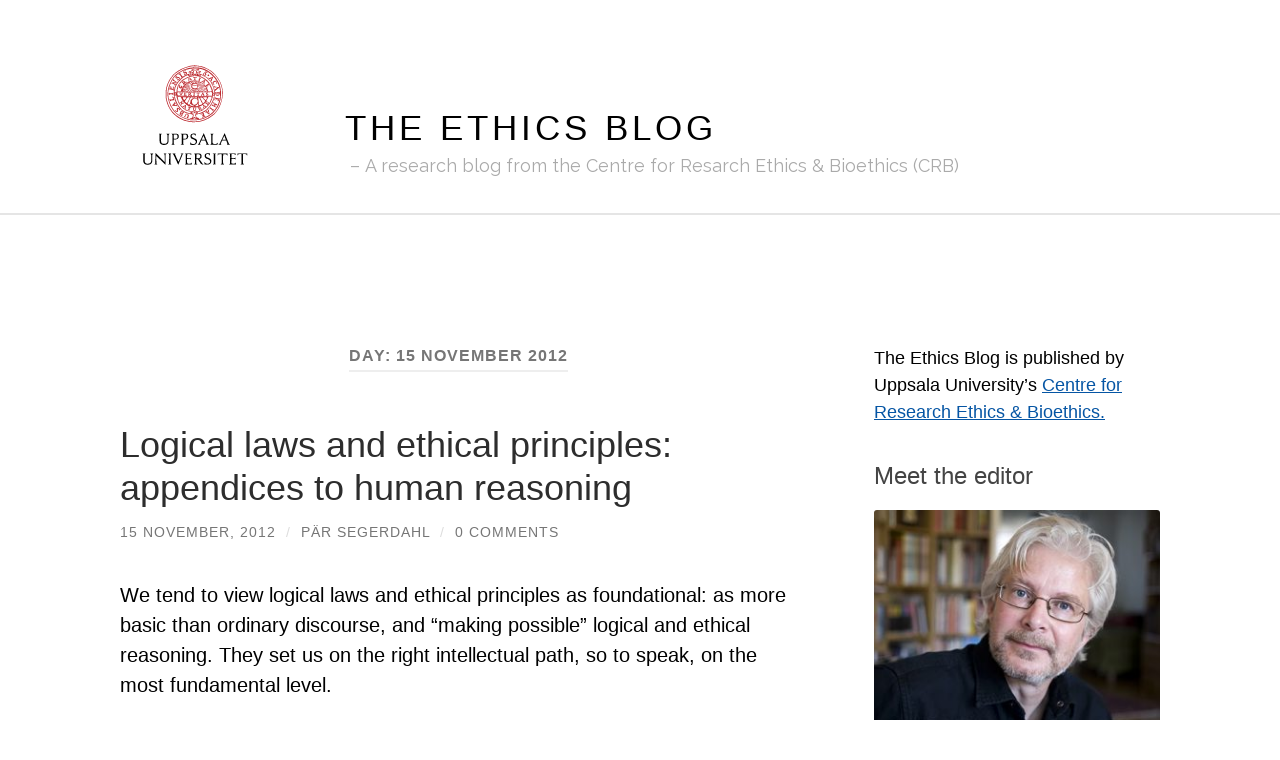

--- FILE ---
content_type: text/html; charset=UTF-8
request_url: https://ethicsblog.crb.uu.se/2012/11/15/
body_size: 17989
content:
<!DOCTYPE html>

<html lang="en-GB">

	<head>

		<meta http-equiv="content-type" content="text/html" charset="UTF-8" />
		<meta name="viewport" content="width=device-width, initial-scale=1.0" >

		<link rel="profile" href="http://gmpg.org/xfn/11">

		<meta name='robots' content='noindex, follow' />
	<style>img:is([sizes="auto" i], [sizes^="auto," i]) { contain-intrinsic-size: 3000px 1500px }</style>
	
	<!-- This site is optimized with the Yoast SEO plugin v25.8 - https://yoast.com/wordpress/plugins/seo/ -->
	<title>15 November, 2012 - The Ethics Blog</title>
	<meta property="og:locale" content="en_GB" />
	<meta property="og:type" content="website" />
	<meta property="og:title" content="15 November, 2012 - The Ethics Blog" />
	<meta property="og:url" content="https://ethicsblog.crb.uu.se/2012/11/15/" />
	<meta property="og:site_name" content="The Ethics Blog" />
	<meta property="og:image" content="https://ethicsblog.crb.uu.se/files/2020/06/default.png" />
	<meta property="og:image:width" content="1200" />
	<meta property="og:image:height" content="628" />
	<meta property="og:image:type" content="image/png" />
	<meta name="twitter:card" content="summary_large_image" />
	<meta name="twitter:site" content="@crb_uu" />
	<script type="application/ld+json" class="yoast-schema-graph">{"@context":"https://schema.org","@graph":[{"@type":"CollectionPage","@id":"https://ethicsblog.crb.uu.se/2012/11/15/","url":"https://ethicsblog.crb.uu.se/2012/11/15/","name":"15 November, 2012 - The Ethics Blog","isPartOf":{"@id":"https://ethicsblog.crb.uu.se/#website"},"breadcrumb":{"@id":"https://ethicsblog.crb.uu.se/2012/11/15/#breadcrumb"},"inLanguage":"en-GB"},{"@type":"BreadcrumbList","@id":"https://ethicsblog.crb.uu.se/2012/11/15/#breadcrumb","itemListElement":[{"@type":"ListItem","position":1,"name":"Home","item":"https://ethicsblog.crb.uu.se/"},{"@type":"ListItem","position":2,"name":"Archives for 15 November, 2012"}]},{"@type":"WebSite","@id":"https://ethicsblog.crb.uu.se/#website","url":"https://ethicsblog.crb.uu.se/","name":"The Ethics Blog","description":"A research blog from the Centre for Resarch Ethics &amp; Bioethics (CRB)","publisher":{"@id":"https://ethicsblog.crb.uu.se/#organization"},"potentialAction":[{"@type":"SearchAction","target":{"@type":"EntryPoint","urlTemplate":"https://ethicsblog.crb.uu.se/?s={search_term_string}"},"query-input":{"@type":"PropertyValueSpecification","valueRequired":true,"valueName":"search_term_string"}}],"inLanguage":"en-GB"},{"@type":"Organization","@id":"https://ethicsblog.crb.uu.se/#organization","name":"The Ethics Blog","url":"https://ethicsblog.crb.uu.se/","logo":{"@type":"ImageObject","inLanguage":"en-GB","@id":"https://ethicsblog.crb.uu.se/#/schema/logo/image/","url":"https://ethicsblog.crb.uu.se/files/2020/06/default.png","contentUrl":"https://ethicsblog.crb.uu.se/files/2020/06/default.png","width":1200,"height":628,"caption":"The Ethics Blog"},"image":{"@id":"https://ethicsblog.crb.uu.se/#/schema/logo/image/"},"sameAs":["https://x.com/crb_uu"]}]}</script>
	<!-- / Yoast SEO plugin. -->


<link rel="alternate" type="application/rss+xml" title="The Ethics Blog &raquo; Feed" href="https://ethicsblog.crb.uu.se/feed/" />
<link rel="alternate" type="application/rss+xml" title="The Ethics Blog &raquo; Comments Feed" href="https://ethicsblog.crb.uu.se/comments/feed/" />
		<!-- This site uses the Google Analytics by MonsterInsights plugin v9.7.0 - Using Analytics tracking - https://www.monsterinsights.com/ -->
							<script src="//www.googletagmanager.com/gtag/js?id=G-H2WQDYP3MQ"  data-cfasync="false" data-wpfc-render="false" type="text/javascript" async></script>
			<script data-cfasync="false" data-wpfc-render="false" type="text/javascript">
				var mi_version = '9.7.0';
				var mi_track_user = true;
				var mi_no_track_reason = '';
								var MonsterInsightsDefaultLocations = {"page_location":"https:\/\/ethicsblog.crb.uu.se\/2012\/11\/15\/"};
								if ( typeof MonsterInsightsPrivacyGuardFilter === 'function' ) {
					var MonsterInsightsLocations = (typeof MonsterInsightsExcludeQuery === 'object') ? MonsterInsightsPrivacyGuardFilter( MonsterInsightsExcludeQuery ) : MonsterInsightsPrivacyGuardFilter( MonsterInsightsDefaultLocations );
				} else {
					var MonsterInsightsLocations = (typeof MonsterInsightsExcludeQuery === 'object') ? MonsterInsightsExcludeQuery : MonsterInsightsDefaultLocations;
				}

								var disableStrs = [
										'ga-disable-G-H2WQDYP3MQ',
									];

				/* Function to detect opted out users */
				function __gtagTrackerIsOptedOut() {
					for (var index = 0; index < disableStrs.length; index++) {
						if (document.cookie.indexOf(disableStrs[index] + '=true') > -1) {
							return true;
						}
					}

					return false;
				}

				/* Disable tracking if the opt-out cookie exists. */
				if (__gtagTrackerIsOptedOut()) {
					for (var index = 0; index < disableStrs.length; index++) {
						window[disableStrs[index]] = true;
					}
				}

				/* Opt-out function */
				function __gtagTrackerOptout() {
					for (var index = 0; index < disableStrs.length; index++) {
						document.cookie = disableStrs[index] + '=true; expires=Thu, 31 Dec 2099 23:59:59 UTC; path=/';
						window[disableStrs[index]] = true;
					}
				}

				if ('undefined' === typeof gaOptout) {
					function gaOptout() {
						__gtagTrackerOptout();
					}
				}
								window.dataLayer = window.dataLayer || [];

				window.MonsterInsightsDualTracker = {
					helpers: {},
					trackers: {},
				};
				if (mi_track_user) {
					function __gtagDataLayer() {
						dataLayer.push(arguments);
					}

					function __gtagTracker(type, name, parameters) {
						if (!parameters) {
							parameters = {};
						}

						if (parameters.send_to) {
							__gtagDataLayer.apply(null, arguments);
							return;
						}

						if (type === 'event') {
														parameters.send_to = monsterinsights_frontend.v4_id;
							var hookName = name;
							if (typeof parameters['event_category'] !== 'undefined') {
								hookName = parameters['event_category'] + ':' + name;
							}

							if (typeof MonsterInsightsDualTracker.trackers[hookName] !== 'undefined') {
								MonsterInsightsDualTracker.trackers[hookName](parameters);
							} else {
								__gtagDataLayer('event', name, parameters);
							}
							
						} else {
							__gtagDataLayer.apply(null, arguments);
						}
					}

					__gtagTracker('js', new Date());
					__gtagTracker('set', {
						'developer_id.dZGIzZG': true,
											});
					if ( MonsterInsightsLocations.page_location ) {
						__gtagTracker('set', MonsterInsightsLocations);
					}
										__gtagTracker('config', 'G-H2WQDYP3MQ', {"forceSSL":"true","link_attribution":"true"} );
										window.gtag = __gtagTracker;										(function () {
						/* https://developers.google.com/analytics/devguides/collection/analyticsjs/ */
						/* ga and __gaTracker compatibility shim. */
						var noopfn = function () {
							return null;
						};
						var newtracker = function () {
							return new Tracker();
						};
						var Tracker = function () {
							return null;
						};
						var p = Tracker.prototype;
						p.get = noopfn;
						p.set = noopfn;
						p.send = function () {
							var args = Array.prototype.slice.call(arguments);
							args.unshift('send');
							__gaTracker.apply(null, args);
						};
						var __gaTracker = function () {
							var len = arguments.length;
							if (len === 0) {
								return;
							}
							var f = arguments[len - 1];
							if (typeof f !== 'object' || f === null || typeof f.hitCallback !== 'function') {
								if ('send' === arguments[0]) {
									var hitConverted, hitObject = false, action;
									if ('event' === arguments[1]) {
										if ('undefined' !== typeof arguments[3]) {
											hitObject = {
												'eventAction': arguments[3],
												'eventCategory': arguments[2],
												'eventLabel': arguments[4],
												'value': arguments[5] ? arguments[5] : 1,
											}
										}
									}
									if ('pageview' === arguments[1]) {
										if ('undefined' !== typeof arguments[2]) {
											hitObject = {
												'eventAction': 'page_view',
												'page_path': arguments[2],
											}
										}
									}
									if (typeof arguments[2] === 'object') {
										hitObject = arguments[2];
									}
									if (typeof arguments[5] === 'object') {
										Object.assign(hitObject, arguments[5]);
									}
									if ('undefined' !== typeof arguments[1].hitType) {
										hitObject = arguments[1];
										if ('pageview' === hitObject.hitType) {
											hitObject.eventAction = 'page_view';
										}
									}
									if (hitObject) {
										action = 'timing' === arguments[1].hitType ? 'timing_complete' : hitObject.eventAction;
										hitConverted = mapArgs(hitObject);
										__gtagTracker('event', action, hitConverted);
									}
								}
								return;
							}

							function mapArgs(args) {
								var arg, hit = {};
								var gaMap = {
									'eventCategory': 'event_category',
									'eventAction': 'event_action',
									'eventLabel': 'event_label',
									'eventValue': 'event_value',
									'nonInteraction': 'non_interaction',
									'timingCategory': 'event_category',
									'timingVar': 'name',
									'timingValue': 'value',
									'timingLabel': 'event_label',
									'page': 'page_path',
									'location': 'page_location',
									'title': 'page_title',
									'referrer' : 'page_referrer',
								};
								for (arg in args) {
																		if (!(!args.hasOwnProperty(arg) || !gaMap.hasOwnProperty(arg))) {
										hit[gaMap[arg]] = args[arg];
									} else {
										hit[arg] = args[arg];
									}
								}
								return hit;
							}

							try {
								f.hitCallback();
							} catch (ex) {
							}
						};
						__gaTracker.create = newtracker;
						__gaTracker.getByName = newtracker;
						__gaTracker.getAll = function () {
							return [];
						};
						__gaTracker.remove = noopfn;
						__gaTracker.loaded = true;
						window['__gaTracker'] = __gaTracker;
					})();
									} else {
										console.log("");
					(function () {
						function __gtagTracker() {
							return null;
						}

						window['__gtagTracker'] = __gtagTracker;
						window['gtag'] = __gtagTracker;
					})();
									}
			</script>
			
							<!-- / Google Analytics by MonsterInsights -->
		<script type="text/javascript">
/* <![CDATA[ */
window._wpemojiSettings = {"baseUrl":"https:\/\/s.w.org\/images\/core\/emoji\/16.0.1\/72x72\/","ext":".png","svgUrl":"https:\/\/s.w.org\/images\/core\/emoji\/16.0.1\/svg\/","svgExt":".svg","source":{"concatemoji":"https:\/\/ethicsblog.crb.uu.se\/wp-includes\/js\/wp-emoji-release.min.js?ver=6.8.3"}};
/*! This file is auto-generated */
!function(s,n){var o,i,e;function c(e){try{var t={supportTests:e,timestamp:(new Date).valueOf()};sessionStorage.setItem(o,JSON.stringify(t))}catch(e){}}function p(e,t,n){e.clearRect(0,0,e.canvas.width,e.canvas.height),e.fillText(t,0,0);var t=new Uint32Array(e.getImageData(0,0,e.canvas.width,e.canvas.height).data),a=(e.clearRect(0,0,e.canvas.width,e.canvas.height),e.fillText(n,0,0),new Uint32Array(e.getImageData(0,0,e.canvas.width,e.canvas.height).data));return t.every(function(e,t){return e===a[t]})}function u(e,t){e.clearRect(0,0,e.canvas.width,e.canvas.height),e.fillText(t,0,0);for(var n=e.getImageData(16,16,1,1),a=0;a<n.data.length;a++)if(0!==n.data[a])return!1;return!0}function f(e,t,n,a){switch(t){case"flag":return n(e,"\ud83c\udff3\ufe0f\u200d\u26a7\ufe0f","\ud83c\udff3\ufe0f\u200b\u26a7\ufe0f")?!1:!n(e,"\ud83c\udde8\ud83c\uddf6","\ud83c\udde8\u200b\ud83c\uddf6")&&!n(e,"\ud83c\udff4\udb40\udc67\udb40\udc62\udb40\udc65\udb40\udc6e\udb40\udc67\udb40\udc7f","\ud83c\udff4\u200b\udb40\udc67\u200b\udb40\udc62\u200b\udb40\udc65\u200b\udb40\udc6e\u200b\udb40\udc67\u200b\udb40\udc7f");case"emoji":return!a(e,"\ud83e\udedf")}return!1}function g(e,t,n,a){var r="undefined"!=typeof WorkerGlobalScope&&self instanceof WorkerGlobalScope?new OffscreenCanvas(300,150):s.createElement("canvas"),o=r.getContext("2d",{willReadFrequently:!0}),i=(o.textBaseline="top",o.font="600 32px Arial",{});return e.forEach(function(e){i[e]=t(o,e,n,a)}),i}function t(e){var t=s.createElement("script");t.src=e,t.defer=!0,s.head.appendChild(t)}"undefined"!=typeof Promise&&(o="wpEmojiSettingsSupports",i=["flag","emoji"],n.supports={everything:!0,everythingExceptFlag:!0},e=new Promise(function(e){s.addEventListener("DOMContentLoaded",e,{once:!0})}),new Promise(function(t){var n=function(){try{var e=JSON.parse(sessionStorage.getItem(o));if("object"==typeof e&&"number"==typeof e.timestamp&&(new Date).valueOf()<e.timestamp+604800&&"object"==typeof e.supportTests)return e.supportTests}catch(e){}return null}();if(!n){if("undefined"!=typeof Worker&&"undefined"!=typeof OffscreenCanvas&&"undefined"!=typeof URL&&URL.createObjectURL&&"undefined"!=typeof Blob)try{var e="postMessage("+g.toString()+"("+[JSON.stringify(i),f.toString(),p.toString(),u.toString()].join(",")+"));",a=new Blob([e],{type:"text/javascript"}),r=new Worker(URL.createObjectURL(a),{name:"wpTestEmojiSupports"});return void(r.onmessage=function(e){c(n=e.data),r.terminate(),t(n)})}catch(e){}c(n=g(i,f,p,u))}t(n)}).then(function(e){for(var t in e)n.supports[t]=e[t],n.supports.everything=n.supports.everything&&n.supports[t],"flag"!==t&&(n.supports.everythingExceptFlag=n.supports.everythingExceptFlag&&n.supports[t]);n.supports.everythingExceptFlag=n.supports.everythingExceptFlag&&!n.supports.flag,n.DOMReady=!1,n.readyCallback=function(){n.DOMReady=!0}}).then(function(){return e}).then(function(){var e;n.supports.everything||(n.readyCallback(),(e=n.source||{}).concatemoji?t(e.concatemoji):e.wpemoji&&e.twemoji&&(t(e.twemoji),t(e.wpemoji)))}))}((window,document),window._wpemojiSettings);
/* ]]> */
</script>
<style id='wp-emoji-styles-inline-css' type='text/css'>

	img.wp-smiley, img.emoji {
		display: inline !important;
		border: none !important;
		box-shadow: none !important;
		height: 1em !important;
		width: 1em !important;
		margin: 0 0.07em !important;
		vertical-align: -0.1em !important;
		background: none !important;
		padding: 0 !important;
	}
</style>
<link rel='stylesheet' id='wp-block-library-css' href='https://ethicsblog.crb.uu.se/wp-includes/css/dist/block-library/style.min.css?ver=6.8.3' type='text/css' media='all' />
<style id='classic-theme-styles-inline-css' type='text/css'>
/*! This file is auto-generated */
.wp-block-button__link{color:#fff;background-color:#32373c;border-radius:9999px;box-shadow:none;text-decoration:none;padding:calc(.667em + 2px) calc(1.333em + 2px);font-size:1.125em}.wp-block-file__button{background:#32373c;color:#fff;text-decoration:none}
</style>
<style id='global-styles-inline-css' type='text/css'>
:root{--wp--preset--aspect-ratio--square: 1;--wp--preset--aspect-ratio--4-3: 4/3;--wp--preset--aspect-ratio--3-4: 3/4;--wp--preset--aspect-ratio--3-2: 3/2;--wp--preset--aspect-ratio--2-3: 2/3;--wp--preset--aspect-ratio--16-9: 16/9;--wp--preset--aspect-ratio--9-16: 9/16;--wp--preset--color--black: #000000;--wp--preset--color--cyan-bluish-gray: #abb8c3;--wp--preset--color--white: #fff;--wp--preset--color--pale-pink: #f78da7;--wp--preset--color--vivid-red: #cf2e2e;--wp--preset--color--luminous-vivid-orange: #ff6900;--wp--preset--color--luminous-vivid-amber: #fcb900;--wp--preset--color--light-green-cyan: #7bdcb5;--wp--preset--color--vivid-green-cyan: #00d084;--wp--preset--color--pale-cyan-blue: #8ed1fc;--wp--preset--color--vivid-cyan-blue: #0693e3;--wp--preset--color--vivid-purple: #9b51e0;--wp--preset--color--accent: #0555a4;--wp--preset--color--dark-gray: #444;--wp--preset--color--medium-gray: #666;--wp--preset--color--light-gray: #888;--wp--preset--gradient--vivid-cyan-blue-to-vivid-purple: linear-gradient(135deg,rgba(6,147,227,1) 0%,rgb(155,81,224) 100%);--wp--preset--gradient--light-green-cyan-to-vivid-green-cyan: linear-gradient(135deg,rgb(122,220,180) 0%,rgb(0,208,130) 100%);--wp--preset--gradient--luminous-vivid-amber-to-luminous-vivid-orange: linear-gradient(135deg,rgba(252,185,0,1) 0%,rgba(255,105,0,1) 100%);--wp--preset--gradient--luminous-vivid-orange-to-vivid-red: linear-gradient(135deg,rgba(255,105,0,1) 0%,rgb(207,46,46) 100%);--wp--preset--gradient--very-light-gray-to-cyan-bluish-gray: linear-gradient(135deg,rgb(238,238,238) 0%,rgb(169,184,195) 100%);--wp--preset--gradient--cool-to-warm-spectrum: linear-gradient(135deg,rgb(74,234,220) 0%,rgb(151,120,209) 20%,rgb(207,42,186) 40%,rgb(238,44,130) 60%,rgb(251,105,98) 80%,rgb(254,248,76) 100%);--wp--preset--gradient--blush-light-purple: linear-gradient(135deg,rgb(255,206,236) 0%,rgb(152,150,240) 100%);--wp--preset--gradient--blush-bordeaux: linear-gradient(135deg,rgb(254,205,165) 0%,rgb(254,45,45) 50%,rgb(107,0,62) 100%);--wp--preset--gradient--luminous-dusk: linear-gradient(135deg,rgb(255,203,112) 0%,rgb(199,81,192) 50%,rgb(65,88,208) 100%);--wp--preset--gradient--pale-ocean: linear-gradient(135deg,rgb(255,245,203) 0%,rgb(182,227,212) 50%,rgb(51,167,181) 100%);--wp--preset--gradient--electric-grass: linear-gradient(135deg,rgb(202,248,128) 0%,rgb(113,206,126) 100%);--wp--preset--gradient--midnight: linear-gradient(135deg,rgb(2,3,129) 0%,rgb(40,116,252) 100%);--wp--preset--font-size--small: 16px;--wp--preset--font-size--medium: 20px;--wp--preset--font-size--large: 24px;--wp--preset--font-size--x-large: 42px;--wp--preset--font-size--regular: 19px;--wp--preset--font-size--larger: 32px;--wp--preset--spacing--20: 0.44rem;--wp--preset--spacing--30: 0.67rem;--wp--preset--spacing--40: 1rem;--wp--preset--spacing--50: 1.5rem;--wp--preset--spacing--60: 2.25rem;--wp--preset--spacing--70: 3.38rem;--wp--preset--spacing--80: 5.06rem;--wp--preset--shadow--natural: 6px 6px 9px rgba(0, 0, 0, 0.2);--wp--preset--shadow--deep: 12px 12px 50px rgba(0, 0, 0, 0.4);--wp--preset--shadow--sharp: 6px 6px 0px rgba(0, 0, 0, 0.2);--wp--preset--shadow--outlined: 6px 6px 0px -3px rgba(255, 255, 255, 1), 6px 6px rgba(0, 0, 0, 1);--wp--preset--shadow--crisp: 6px 6px 0px rgba(0, 0, 0, 1);}:where(.is-layout-flex){gap: 0.5em;}:where(.is-layout-grid){gap: 0.5em;}body .is-layout-flex{display: flex;}.is-layout-flex{flex-wrap: wrap;align-items: center;}.is-layout-flex > :is(*, div){margin: 0;}body .is-layout-grid{display: grid;}.is-layout-grid > :is(*, div){margin: 0;}:where(.wp-block-columns.is-layout-flex){gap: 2em;}:where(.wp-block-columns.is-layout-grid){gap: 2em;}:where(.wp-block-post-template.is-layout-flex){gap: 1.25em;}:where(.wp-block-post-template.is-layout-grid){gap: 1.25em;}.has-black-color{color: var(--wp--preset--color--black) !important;}.has-cyan-bluish-gray-color{color: var(--wp--preset--color--cyan-bluish-gray) !important;}.has-white-color{color: var(--wp--preset--color--white) !important;}.has-pale-pink-color{color: var(--wp--preset--color--pale-pink) !important;}.has-vivid-red-color{color: var(--wp--preset--color--vivid-red) !important;}.has-luminous-vivid-orange-color{color: var(--wp--preset--color--luminous-vivid-orange) !important;}.has-luminous-vivid-amber-color{color: var(--wp--preset--color--luminous-vivid-amber) !important;}.has-light-green-cyan-color{color: var(--wp--preset--color--light-green-cyan) !important;}.has-vivid-green-cyan-color{color: var(--wp--preset--color--vivid-green-cyan) !important;}.has-pale-cyan-blue-color{color: var(--wp--preset--color--pale-cyan-blue) !important;}.has-vivid-cyan-blue-color{color: var(--wp--preset--color--vivid-cyan-blue) !important;}.has-vivid-purple-color{color: var(--wp--preset--color--vivid-purple) !important;}.has-black-background-color{background-color: var(--wp--preset--color--black) !important;}.has-cyan-bluish-gray-background-color{background-color: var(--wp--preset--color--cyan-bluish-gray) !important;}.has-white-background-color{background-color: var(--wp--preset--color--white) !important;}.has-pale-pink-background-color{background-color: var(--wp--preset--color--pale-pink) !important;}.has-vivid-red-background-color{background-color: var(--wp--preset--color--vivid-red) !important;}.has-luminous-vivid-orange-background-color{background-color: var(--wp--preset--color--luminous-vivid-orange) !important;}.has-luminous-vivid-amber-background-color{background-color: var(--wp--preset--color--luminous-vivid-amber) !important;}.has-light-green-cyan-background-color{background-color: var(--wp--preset--color--light-green-cyan) !important;}.has-vivid-green-cyan-background-color{background-color: var(--wp--preset--color--vivid-green-cyan) !important;}.has-pale-cyan-blue-background-color{background-color: var(--wp--preset--color--pale-cyan-blue) !important;}.has-vivid-cyan-blue-background-color{background-color: var(--wp--preset--color--vivid-cyan-blue) !important;}.has-vivid-purple-background-color{background-color: var(--wp--preset--color--vivid-purple) !important;}.has-black-border-color{border-color: var(--wp--preset--color--black) !important;}.has-cyan-bluish-gray-border-color{border-color: var(--wp--preset--color--cyan-bluish-gray) !important;}.has-white-border-color{border-color: var(--wp--preset--color--white) !important;}.has-pale-pink-border-color{border-color: var(--wp--preset--color--pale-pink) !important;}.has-vivid-red-border-color{border-color: var(--wp--preset--color--vivid-red) !important;}.has-luminous-vivid-orange-border-color{border-color: var(--wp--preset--color--luminous-vivid-orange) !important;}.has-luminous-vivid-amber-border-color{border-color: var(--wp--preset--color--luminous-vivid-amber) !important;}.has-light-green-cyan-border-color{border-color: var(--wp--preset--color--light-green-cyan) !important;}.has-vivid-green-cyan-border-color{border-color: var(--wp--preset--color--vivid-green-cyan) !important;}.has-pale-cyan-blue-border-color{border-color: var(--wp--preset--color--pale-cyan-blue) !important;}.has-vivid-cyan-blue-border-color{border-color: var(--wp--preset--color--vivid-cyan-blue) !important;}.has-vivid-purple-border-color{border-color: var(--wp--preset--color--vivid-purple) !important;}.has-vivid-cyan-blue-to-vivid-purple-gradient-background{background: var(--wp--preset--gradient--vivid-cyan-blue-to-vivid-purple) !important;}.has-light-green-cyan-to-vivid-green-cyan-gradient-background{background: var(--wp--preset--gradient--light-green-cyan-to-vivid-green-cyan) !important;}.has-luminous-vivid-amber-to-luminous-vivid-orange-gradient-background{background: var(--wp--preset--gradient--luminous-vivid-amber-to-luminous-vivid-orange) !important;}.has-luminous-vivid-orange-to-vivid-red-gradient-background{background: var(--wp--preset--gradient--luminous-vivid-orange-to-vivid-red) !important;}.has-very-light-gray-to-cyan-bluish-gray-gradient-background{background: var(--wp--preset--gradient--very-light-gray-to-cyan-bluish-gray) !important;}.has-cool-to-warm-spectrum-gradient-background{background: var(--wp--preset--gradient--cool-to-warm-spectrum) !important;}.has-blush-light-purple-gradient-background{background: var(--wp--preset--gradient--blush-light-purple) !important;}.has-blush-bordeaux-gradient-background{background: var(--wp--preset--gradient--blush-bordeaux) !important;}.has-luminous-dusk-gradient-background{background: var(--wp--preset--gradient--luminous-dusk) !important;}.has-pale-ocean-gradient-background{background: var(--wp--preset--gradient--pale-ocean) !important;}.has-electric-grass-gradient-background{background: var(--wp--preset--gradient--electric-grass) !important;}.has-midnight-gradient-background{background: var(--wp--preset--gradient--midnight) !important;}.has-small-font-size{font-size: var(--wp--preset--font-size--small) !important;}.has-medium-font-size{font-size: var(--wp--preset--font-size--medium) !important;}.has-large-font-size{font-size: var(--wp--preset--font-size--large) !important;}.has-x-large-font-size{font-size: var(--wp--preset--font-size--x-large) !important;}
:where(.wp-block-post-template.is-layout-flex){gap: 1.25em;}:where(.wp-block-post-template.is-layout-grid){gap: 1.25em;}
:where(.wp-block-columns.is-layout-flex){gap: 2em;}:where(.wp-block-columns.is-layout-grid){gap: 2em;}
:root :where(.wp-block-pullquote){font-size: 1.5em;line-height: 1.6;}
</style>
<link rel='stylesheet' id='email-subscribers-css' href='https://ethicsblog.crb.uu.se/wp-content/plugins/email-subscribers/lite/public/css/email-subscribers-public.css?ver=5.9.1' type='text/css' media='all' />
<link rel='stylesheet' id='hemingway_googleFonts-css' href='//fonts.googleapis.com/css?family=Lato%3A400%2C700%2C400italic%2C700italic%7CRaleway%3A400%2C700' type='text/css' media='all' />
<link rel='stylesheet' id='hemingway_style-css' href='https://ethicsblog.crb.uu.se/wp-content/themes/hemingway/style.css?ver=2.1.2' type='text/css' media='all' />
<link rel='stylesheet' id='uu-header-css' href='https://ethicsblog.crb.uu.se/wp-content/themes/hemingway-child-uu/css/uu-header.css?ver=1.0.11' type='text/css' media='all' />
<link rel='stylesheet' id='uu-footer-css' href='https://ethicsblog.crb.uu.se/wp-content/themes/hemingway-child-uu/css/uu-footer.css?ver=1.0.11' type='text/css' media='all' />
<link rel='stylesheet' id='uu-style-css' href='https://ethicsblog.crb.uu.se/wp-content/themes/hemingway-child-uu/css/uu-style.css?ver=1.0.11' type='text/css' media='all' />
<script type="text/javascript" src="https://ethicsblog.crb.uu.se/wp-content/plugins/google-analytics-for-wordpress/assets/js/frontend-gtag.min.js?ver=9.7.0" id="monsterinsights-frontend-script-js" async="async" data-wp-strategy="async"></script>
<script data-cfasync="false" data-wpfc-render="false" type="text/javascript" id='monsterinsights-frontend-script-js-extra'>/* <![CDATA[ */
var monsterinsights_frontend = {"js_events_tracking":"true","download_extensions":"doc,pdf,ppt,zip,xls,docx,pptx,xlsx","inbound_paths":"[]","home_url":"https:\/\/ethicsblog.crb.uu.se","hash_tracking":"false","v4_id":"G-H2WQDYP3MQ"};/* ]]> */
</script>
<script type="text/javascript" src="https://ethicsblog.crb.uu.se/wp-includes/js/jquery/jquery.min.js?ver=3.7.1" id="jquery-core-js"></script>
<script type="text/javascript" src="https://ethicsblog.crb.uu.se/wp-includes/js/jquery/jquery-migrate.min.js?ver=3.4.1" id="jquery-migrate-js"></script>
<script type="text/javascript" src="https://ethicsblog.crb.uu.se/wp-content/themes/hemingway-child-uu/javascript/uu-script.js?ver=1.0.1" id="uu-script-js"></script>
<link rel="https://api.w.org/" href="https://ethicsblog.crb.uu.se/wp-json/" /><link rel="EditURI" type="application/rsd+xml" title="RSD" href="https://ethicsblog.crb.uu.se/xmlrpc.php?rsd" />
<meta name="generator" content="WordPress 6.8.3" />
<style type="text/css"><!-- Customizer CSS -->::selection { background-color: #0555a4; }.featured-media .sticky-post { background-color: #0555a4; }fieldset legend { background-color: #0555a4; }:root .has-accent-background-color { background-color: #0555a4; }button:hover { background-color: #0555a4; }.button:hover { background-color: #0555a4; }.faux-button:hover { background-color: #0555a4; }a.more-link:hover { background-color: #0555a4; }.wp-block-button__link:hover { background-color: #0555a4; }.is-style-outline .wp-block-button__link.has-accent-color:hover { background-color: #0555a4; }.wp-block-file__button:hover { background-color: #0555a4; }input[type="button"]:hover { background-color: #0555a4; }input[type="reset"]:hover { background-color: #0555a4; }input[type="submit"]:hover { background-color: #0555a4; }.post-tags a:hover { background-color: #0555a4; }.content #respond input[type="submit"]:hover { background-color: #0555a4; }.search-form .search-submit { background-color: #0555a4; }.sidebar .tagcloud a:hover { background-color: #0555a4; }.footer .tagcloud a:hover { background-color: #0555a4; }.is-style-outline .wp-block-button__link.has-accent-color:hover { border-color: #0555a4; }.post-tags a:hover:after { border-right-color: #0555a4; }a { color: #0555a4; }.blog-title a:hover { color: #0555a4; }.blog-menu a:hover { color: #0555a4; }.post-title a:hover { color: #0555a4; }.post-meta a:hover { color: #0555a4; }.blog .format-quote blockquote cite a:hover { color: #0555a4; }:root .has-accent-color { color: #0555a4; }.post-categories a { color: #0555a4; }.post-categories a:hover { color: #0555a4; }.post-nav a:hover { color: #0555a4; }.archive-nav a:hover { color: #0555a4; }.comment-meta-content cite a:hover { color: #0555a4; }.comment-meta-content p a:hover { color: #0555a4; }.comment-actions a:hover { color: #0555a4; }#cancel-comment-reply-link { color: #0555a4; }#cancel-comment-reply-link:hover { color: #0555a4; }.widget-title a { color: #0555a4; }.widget-title a:hover { color: #0555a4; }.widget_text a { color: #0555a4; }.widget_text a:hover { color: #0555a4; }.widget_rss a { color: #0555a4; }.widget_rss a:hover { color: #0555a4; }.widget_archive a { color: #0555a4; }.widget_archive a:hover { color: #0555a4; }.widget_meta a { color: #0555a4; }.widget_meta a:hover { color: #0555a4; }.widget_recent_comments a { color: #0555a4; }.widget_recent_comments a:hover { color: #0555a4; }.widget_pages a { color: #0555a4; }.widget_pages a:hover { color: #0555a4; }.widget_links a { color: #0555a4; }.widget_links a:hover { color: #0555a4; }.widget_recent_entries a { color: #0555a4; }.widget_recent_entries a:hover { color: #0555a4; }.widget_categories a { color: #0555a4; }.widget_categories a:hover { color: #0555a4; }#wp-calendar a { color: #0555a4; }#wp-calendar a:hover { color: #0555a4; }#wp-calendar tfoot a:hover { color: #0555a4; }.wp-calendar-nav a:hover { color: #0555a4; }.widgetmore a { color: #0555a4; }.widgetmore a:hover { color: #0555a4; }</style><!-- /Customizer CSS --><link rel="icon" href="https://ethicsblog.crb.uu.se/files/2020/04/site-icon-150x150.png" sizes="32x32" />
<link rel="icon" href="https://ethicsblog.crb.uu.se/files/2020/04/site-icon.png" sizes="192x192" />
<link rel="apple-touch-icon" href="https://ethicsblog.crb.uu.se/files/2020/04/site-icon.png" />
<meta name="msapplication-TileImage" content="https://ethicsblog.crb.uu.se/files/2020/04/site-icon.png" />

	</head>

	<body class="archive date wp-theme-hemingway wp-child-theme-hemingway-child-uu uu-separated-header">

		
		<div class="big-wrapper">

			<header>
				<div class="header-cover section bg-dark-light no-padding">
					<div class="section-inner">
						<a href="https://www.uu.se" class="uu-logo">
							<img src="https://ethicsblog.crb.uu.se/wp-content/themes/hemingway-child-uu/images/uu-logo-red.svg" class="uu-logo-image" alt="Uppsala University" />
						</a>
					</div>

					                
					<div class="header section">

						<div class="header-inner section-inner">

							
								<div class="blog-info">

																			<div class="blog-title">
											<a href="https://ethicsblog.crb.uu.se" rel="home">The Ethics Blog</a>
										</div>
									
																			<p class="blog-description">A research blog from the Centre for Resarch Ethics &amp; Bioethics (CRB)</p>
									
								</div><!-- .blog-info -->

							
						</div><!-- .header-inner -->

					</div><!-- .header -->

				</div><!-- .bg-dark -->

				<div class="navigation section no-padding bg-dark">

					<div class="navigation-inner section-inner group">

						<div class="toggle-container section-inner hidden">

							<button type="button" class="nav-toggle toggle">
								<div class="bar"></div>
								<div class="bar"></div>
								<div class="bar"></div>
								<span class="screen-reader-text">Toggle mobile menu</span>
							</button>

							<button type="button" class="search-toggle toggle">
								<div class="metal"></div>
								<div class="glass"></div>
								<div class="handle"></div>
								<span class="screen-reader-text">Toggle search field</span>
							</button>

						</div><!-- .toggle-container -->

						<div class="blog-search hidden">
							<form role="search" method="get" class="search-form" action="https://ethicsblog.crb.uu.se/">
				<label>
					<span class="screen-reader-text">Search for:</span>
					<input type="search" class="search-field" placeholder="Search &hellip;" value="" name="s" />
				</label>
				<input type="submit" class="search-submit" value="Search" />
			</form>						</div><!-- .blog-search -->

						<ul class="blog-menu">
													 </ul><!-- .blog-menu -->

						 <ul class="mobile-menu">

							
						 </ul><!-- .mobile-menu -->

					</div><!-- .navigation-inner -->

				</div><!-- .navigation -->
			</header> <!-- /header -->
<main class="wrapper section-inner group" id="site-content">

	<div class="content left">
		
		<div class="posts">

			
				<header class="archive-header">

											<h1 class="archive-title">Day: <span>15 November 2012</span></h1>
					
										
				</header><!-- .archive-header -->

				<article id="post-2186" class="post-2186 post type-post status-publish format-standard hentry category-musings tag-biobanks tag-bioethics tag-ethics tag-incidental-findings tag-philosophy post-preview">

	<div class="post-header">

		
				<h2 class="post-title entry-title">
											<a href="https://ethicsblog.crb.uu.se/2012/11/15/logical-laws-and-ethical-principles-appendices-to-human-reasoning/" rel="bookmark">Logical laws and ethical principles: appendices to human reasoning</a>
									</h2>

				
		
			<div class="post-meta">

				<span class="post-date"><a href="https://ethicsblog.crb.uu.se/2012/11/15/logical-laws-and-ethical-principles-appendices-to-human-reasoning/">15 November, 2012</a></span>

				<span class="date-sep"> / </span>

				<span class="post-author"><a href="https://ethicsblog.crb.uu.se/author/parsegerdahl/" title="Posts by Pär Segerdahl" rel="author">Pär Segerdahl</a></span>

				
					<span class="date-sep"> / </span>

					<a href="https://ethicsblog.crb.uu.se/2012/11/15/logical-laws-and-ethical-principles-appendices-to-human-reasoning/#respond"><span class="comment">0 Comments</span></a>
				
				
			</div><!-- .post-meta -->

			
	</div><!-- .post-header -->

	<div class="post-content entry-content">

		<p>We tend to view logical laws and ethical principles as foundational: as more basic than ordinary discourse, and “making possible” logical and ethical reasoning. They set us on the right intellectual path, so to speak, on the most fundamental level.</p>
<p>I want to suggest another possibility: logical laws and ethical principles are derived from ordinary discourse. They constitute a schematic, ideal  image of what it means to make truth claims, or ethical claims, in our language. They don’t make the claims and forms of reasoning possible, however, but reflect their familiar presence in daily discourse.</p>
<p>Consider the logical law of non-contradiction, which states that a proposition and its negation cannot both be true simultaneously. Does this law implicitly set us on the path of non-contradictory talk, from morning to night? Or does it have another function?</p>
<p>Here is an alternative way of thinking about this “law of thought”:</p>
<p>The impression that others contradict themselves is not uncommon. When this occurs, we become uncertain what they actually say. We ask for clarifications until the sense of contradiction disappears. Not until it disappears do we recognize that something is being said.</p>
<p>The law of non-contradiction reflects this general feature of language. As such a reflection, however, it is derived from language and doesn&#8217;t function as a foundation of human truth-telling.</p>
<p><b>I want to make a similar proposal for ethical principles. </b>Ethical principles – for example, of beneficence or respect for persons – reflect how people already view certain aspects of life as morally important and use them as reasons.</p>
<p>Ethical principles don’t “make” these aspects of life moral reasons. They just highlight, in semi-bureaucratic language, the fact that they are such reasons for people.</p>
<p>Consider this way of reasoning, which is perfectly in order as it stands:</p>
<ul>
<li><strong>(A)</strong> “I helped you; therefore you should help me.”</li>
</ul>
<p>This moral reasoning is familiar to all of us. Its presence could be acknowledged in form of an ethical principle, P; a Principle of Reciprocity (&#8220;Sacrifices require services in return&#8221; etc.).</p>
<p>According to the view I want to leave behind, the fact that I helped you doesn’t constitute a reason until it is linked to the ethical principle P:</p>
<ul>
<li><strong>(B)</strong> “I helped you; according to Principle P, you therefore should help me.”</li>
</ul>
<p>Ethicists typically reason the latter way, (B). That is alright too, as long as we are aware of its derived nature and don’t believe that (B) uncovers the hidden form of (A).</p>
<p>Ethical principles summarize, in semi-legislative language, how humans already reason morally. They function as appendices to moral reasoning; not as its backbone.</p>
<p><b>Why do we need to be aware of the derived nature of ethical principles? </b>Because when we genuinely don’t know how to reason morally – when there are no convincing arguments of kind (A) – it is tempting to use the principles to extrapolate moral arguments of kind (B)… appendices to claims that no one makes.</p>
<p>Viewing ethical principles as foundational, we&#8217;re almost forced to turn to them for guidance when we are in genuine moral uncertainty. But perhaps we should rather turn to the real-life features that are at stake. Perhaps we should focus our attention on them, try to understand them better, engage with them… and wait for them to become moral reasons for us in ways we might not be able to anticipate.</p>
<p>As a result of this open-ended process of attentive and patient moral thinking, ethicists may discover a need for new ethical principles to reflect how forms of moral reasoning change in the process, because new aspects of life became moral reasons for us when we attended to them.</p>
<p>Consider as an example the ethical problem whether incidental findings about individual participants in biobank research should be returned to them. At this very moment, ethicists are working hard to help biobankers solve this genuinely difficult problem. They do it by exploring how our present canon of ethical principles might apply to the case.</p>
<p>Is that not a little bit like consulting a phrase book when you discover that you have nothing to say?</p>
<p><a href="http://www.crb.uu.se/staff/par_segerdahl.html">Pär Segerdahl</a></p>
<p><a href="http://ethicsresearch.files.wordpress.com/2011/11/habits-of-thought.jpg"><img decoding="async" class="alignright size-medium wp-image-179" title="We challenge habits of thought" alt="We challenge habits of thought : the Ethics Blog" src="http://ethicsresearch.files.wordpress.com/2011/11/habits-of-thought.jpg?w=300" height="40" width="300" srcset="https://ethicsblog.crb.uu.se/files/2011/11/habits-of-thought.jpg 600w, https://ethicsblog.crb.uu.se/files/2011/11/habits-of-thought-300x40.jpg 300w" sizes="(max-width: 300px) 100vw, 300px" /></a></p>

	</div><!-- .post-content -->

	
</article><!-- .post -->
		</div><!-- .posts -->
		
					
	</div><!-- .content.left -->
		
	
	<div class="sidebar right" role="complementary">
		<div id="block-27" class="widget widget_block"><div class="widget-content">
<div class="wp-block-group"><div class="wp-block-group__inner-container is-layout-constrained wp-block-group-is-layout-constrained">
<p>The Ethics Blog is published by Uppsala University’s <a href="https://crb.uu.se/" target="_blank" rel="noreferrer noopener">Centre for Research Ethics &amp; Bioethics. </a></p>



<h2 class="wp-block-heading">Meet the editor</h2>



<figure class="wp-block-image"><img loading="lazy" decoding="async" width="300" height="300" src="https://ethicsblog.crb.uu.se/files/2020/04/c_444460-l_1-k_imagepuff-300x300.jpg" alt="Pär Segerdahl" class="wp-image-7841" srcset="https://ethicsblog.crb.uu.se/files/2020/04/c_444460-l_1-k_imagepuff-300x300.jpg 300w, https://ethicsblog.crb.uu.se/files/2020/04/c_444460-l_1-k_imagepuff-150x150.jpg 150w, https://ethicsblog.crb.uu.se/files/2020/04/c_444460-l_1-k_imagepuff.jpg 463w" sizes="auto, (max-width: 300px) 100vw, 300px" /></figure>



<p></p>



<p><a href="https://www.crb.uu.se/staff/profiles/par-segerdahl/" target="_blank" rel="noreferrer noopener">Pär Segerdahl</a> is the editor of the Ethics Blog and Associate Professor of Philosophy at the Centre for Research Ethics &amp; Bioethics.</p>
</div></div>
</div></div><div id="block-33" class="widget widget_block"><div class="widget-content">
<div class="wp-block-group"><div class="wp-block-group__inner-container is-layout-constrained wp-block-group-is-layout-constrained"><form role="search" method="get" action="https://ethicsblog.crb.uu.se/" class="wp-block-search__button-outside wp-block-search__text-button wp-block-search"    ><label class="wp-block-search__label screen-reader-text" for="wp-block-search__input-1" >Search</label><div class="wp-block-search__inside-wrapper "  style="width: 100%"><input class="wp-block-search__input" id="wp-block-search__input-1" placeholder="" value="" type="search" name="s" required /><button aria-label="Search" class="wp-block-search__button wp-element-button" type="submit" >Search</button></div></form></div></div>
</div></div><div id="block-40" class="widget widget_block"><div class="widget-content">
<div class="wp-block-group is-content-justification-left"><div class="wp-block-group__inner-container is-layout-constrained wp-container-core-group-is-layout-8c890d92 wp-block-group-is-layout-constrained">
<h2 class="wp-block-heading">Recent posts</h2>


<ul class="wp-block-latest-posts__list has-dates has-author wp-block-latest-posts"><li><a class="wp-block-latest-posts__post-title" href="https://ethicsblog.crb.uu.se/2025/12/09/can-we-change-by-seeing-our-mistakes/">Can we change by seeing our mistakes?</a><div class="wp-block-latest-posts__post-author">by Pär Segerdahl</div><time datetime="2025-12-09T10:00:00+01:00" class="wp-block-latest-posts__post-date">9 December, 2025</time></li>
<li><a class="wp-block-latest-posts__post-title" href="https://ethicsblog.crb.uu.se/2025/11/25/when-nurses-become-researchers-ethical-challenges-in-doctoral-supervision/">When nurses become researchers: ethical challenges in doctoral supervision</a><div class="wp-block-latest-posts__post-author">by Pär Segerdahl</div><time datetime="2025-11-25T10:00:00+01:00" class="wp-block-latest-posts__post-date">25 November, 2025</time></li>
<li><a class="wp-block-latest-posts__post-title" href="https://ethicsblog.crb.uu.se/2025/11/18/conditions-for-studies-of-medicine-safety-during-breastfeeding/">Conditions for studies of medicine safety during breastfeeding</a><div class="wp-block-latest-posts__post-author">by Pär Segerdahl</div><time datetime="2025-11-18T10:00:00+01:00" class="wp-block-latest-posts__post-date">18 November, 2025</time></li>
<li><a class="wp-block-latest-posts__post-title" href="https://ethicsblog.crb.uu.se/2025/11/11/the-importance-of-letting-things-take-their-time/">The importance of letting things take their time</a><div class="wp-block-latest-posts__post-author">by jessicanihlenfahlquist</div><time datetime="2025-11-11T10:00:00+01:00" class="wp-block-latest-posts__post-date">11 November, 2025</time></li>
<li><a class="wp-block-latest-posts__post-title" href="https://ethicsblog.crb.uu.se/2025/10/28/can-counseling-be-unphilosophical/">Can counseling be unphilosophical?</a><div class="wp-block-latest-posts__post-author">by Luis de Miranda</div><time datetime="2025-10-28T10:00:00+01:00" class="wp-block-latest-posts__post-date">28 October, 2025</time></li>
<li><a class="wp-block-latest-posts__post-title" href="https://ethicsblog.crb.uu.se/2025/10/21/how-to-tell-if-ai-has-feelings-when-it-is-designed-to-reflect-human-traits/">How to tell if AI has feelings when it is designed to reflect human traits?</a><div class="wp-block-latest-posts__post-author">by Michele Farisco</div><time datetime="2025-10-21T10:00:00+02:00" class="wp-block-latest-posts__post-date">21 October, 2025</time></li>
<li><a class="wp-block-latest-posts__post-title" href="https://ethicsblog.crb.uu.se/2025/10/14/paediatric-nurses-experiences-of-not-being-able-to-provide-the-best-possible-care/">Paediatric nurses’ experiences of not being able to provide the best possible care</a><div class="wp-block-latest-posts__post-author">by Pär Segerdahl</div><time datetime="2025-10-14T10:00:00+02:00" class="wp-block-latest-posts__post-date">14 October, 2025</time></li>
<li><a class="wp-block-latest-posts__post-title" href="https://ethicsblog.crb.uu.se/2025/09/30/interprofessional-collaboration-in-hospital-care-of-patients-who-self-harm/">Interprofessional collaboration in hospital care of patients who self-harm</a><div class="wp-block-latest-posts__post-author">by Pär Segerdahl</div><time datetime="2025-09-30T10:00:00+02:00" class="wp-block-latest-posts__post-date">30 September, 2025</time></li>
<li><a class="wp-block-latest-posts__post-title" href="https://ethicsblog.crb.uu.se/2025/09/23/what-is-philosophical-health-and-can-it-be-mapped/">What is philosophical health and can it be mapped?</a><div class="wp-block-latest-posts__post-author">by Pär Segerdahl</div><time datetime="2025-09-23T10:00:00+02:00" class="wp-block-latest-posts__post-date">23 September, 2025</time></li>
<li><a class="wp-block-latest-posts__post-title" href="https://ethicsblog.crb.uu.se/2025/09/09/what-does-precision-medicine-and-ai-mean-for-the-relationship-between-doctor-and-patient/">What does precision medicine and AI mean for the relationship between doctor and patient?</a><div class="wp-block-latest-posts__post-author">by Pär Segerdahl</div><time datetime="2025-09-09T10:00:00+02:00" class="wp-block-latest-posts__post-date">9 September, 2025</time></li>
</ul></div></div>
</div></div><div id="block-21" class="widget widget_block"><div class="widget-content">
<div class="wp-block-group"><div class="wp-block-group__inner-container is-layout-constrained wp-block-group-is-layout-constrained">
<h2 class="wp-block-heading">Keywords on this blog</h2>


<p class="is-style-default wp-block-tag-cloud"><a href="https://ethicsblog.crb.uu.se/tag/ape-language-research/" class="tag-cloud-link tag-link-25 tag-link-position-1" style="font-size: 8.8615384615385pt;" aria-label="ape language research (11 items)">ape language research<span class="tag-link-count"> (11)</span></a>
<a href="https://ethicsblog.crb.uu.se/tag/apes/" class="tag-cloud-link tag-link-27 tag-link-position-2" style="font-size: 9.6153846153846pt;" aria-label="apes (13 items)">apes<span class="tag-link-count"> (13)</span></a>
<a href="https://ethicsblog.crb.uu.se/tag/artificial-intelligence/" class="tag-cloud-link tag-link-29 tag-link-position-3" style="font-size: 14.138461538462pt;" aria-label="Artificial Intelligence (36 items)">Artificial Intelligence<span class="tag-link-count"> (36)</span></a>
<a href="https://ethicsblog.crb.uu.se/tag/autonomy/" class="tag-cloud-link tag-link-31 tag-link-position-4" style="font-size: 11.230769230769pt;" aria-label="autonomy (19 items)">autonomy<span class="tag-link-count"> (19)</span></a>
<a href="https://ethicsblog.crb.uu.se/tag/biobanks/" class="tag-cloud-link tag-link-41 tag-link-position-5" style="font-size: 18.230769230769pt;" aria-label="biobanks (88 items)">biobanks<span class="tag-link-count"> (88)</span></a>
<a href="https://ethicsblog.crb.uu.se/tag/bioethics/" class="tag-cloud-link tag-link-43 tag-link-position-6" style="font-size: 18.769230769231pt;" aria-label="bioethics (99 items)">bioethics<span class="tag-link-count"> (99)</span></a>
<a href="https://ethicsblog.crb.uu.se/tag/children/" class="tag-cloud-link tag-link-55 tag-link-position-7" style="font-size: 10.476923076923pt;" aria-label="children (16 items)">children<span class="tag-link-count"> (16)</span></a>
<a href="https://ethicsblog.crb.uu.se/tag/clinical-ethics/" class="tag-cloud-link tag-link-57 tag-link-position-8" style="font-size: 8pt;" aria-label="clinical ethics (9 items)">clinical ethics<span class="tag-link-count"> (9)</span></a>
<a href="https://ethicsblog.crb.uu.se/tag/consciousness/" class="tag-cloud-link tag-link-71 tag-link-position-9" style="font-size: 15.107692307692pt;" aria-label="consciousness (45 items)">consciousness<span class="tag-link-count"> (45)</span></a>
<a href="https://ethicsblog.crb.uu.se/tag/consent/" class="tag-cloud-link tag-link-73 tag-link-position-10" style="font-size: 16.076923076923pt;" aria-label="consent (55 items)">consent<span class="tag-link-count"> (55)</span></a>
<a href="https://ethicsblog.crb.uu.se/tag/data-sharing/" class="tag-cloud-link tag-link-79 tag-link-position-11" style="font-size: 11.876923076923pt;" aria-label="data sharing (22 items)">data sharing<span class="tag-link-count"> (22)</span></a>
<a href="https://ethicsblog.crb.uu.se/tag/embryos/" class="tag-cloud-link tag-link-113 tag-link-position-12" style="font-size: 11.230769230769pt;" aria-label="embryos (19 items)">embryos<span class="tag-link-count"> (19)</span></a>
<a href="https://ethicsblog.crb.uu.se/tag/empirical-ethics/" class="tag-cloud-link tag-link-117 tag-link-position-13" style="font-size: 13.6pt;" aria-label="empirical ethics (32 items)">empirical ethics<span class="tag-link-count"> (32)</span></a>
<a href="https://ethicsblog.crb.uu.se/tag/enhancement/" class="tag-cloud-link tag-link-121 tag-link-position-14" style="font-size: 8.8615384615385pt;" aria-label="enhancement (11 items)">enhancement<span class="tag-link-count"> (11)</span></a>
<a href="https://ethicsblog.crb.uu.se/tag/ethical-review/" class="tag-cloud-link tag-link-127 tag-link-position-15" style="font-size: 11.015384615385pt;" aria-label="ethical review (18 items)">ethical review<span class="tag-link-count"> (18)</span></a>
<a href="https://ethicsblog.crb.uu.se/tag/ethics/" class="tag-cloud-link tag-link-129 tag-link-position-16" style="font-size: 16.723076923077pt;" aria-label="ethics (63 items)">ethics<span class="tag-link-count"> (63)</span></a>
<a href="https://ethicsblog.crb.uu.se/tag/future-prospects/" class="tag-cloud-link tag-link-149 tag-link-position-17" style="font-size: 18.769230769231pt;" aria-label="future prospects (100 items)">future prospects<span class="tag-link-count"> (100)</span></a>
<a href="https://ethicsblog.crb.uu.se/tag/genetic-risk-information/" class="tag-cloud-link tag-link-155 tag-link-position-18" style="font-size: 9.1846153846154pt;" aria-label="genetic risk information (12 items)">genetic risk information<span class="tag-link-count"> (12)</span></a>
<a href="https://ethicsblog.crb.uu.se/tag/genetics/" class="tag-cloud-link tag-link-159 tag-link-position-19" style="font-size: 14.030769230769pt;" aria-label="genetics (35 items)">genetics<span class="tag-link-count"> (35)</span></a>
<a href="https://ethicsblog.crb.uu.se/tag/genetic-tests/" class="tag-cloud-link tag-link-157 tag-link-position-20" style="font-size: 11.446153846154pt;" aria-label="genetic tests (20 items)">genetic tests<span class="tag-link-count"> (20)</span></a>
<a href="https://ethicsblog.crb.uu.se/tag/health-care-costs/" class="tag-cloud-link tag-link-167 tag-link-position-21" style="font-size: 8.4307692307692pt;" aria-label="health care costs (10 items)">health care costs<span class="tag-link-count"> (10)</span></a>
<a href="https://ethicsblog.crb.uu.se/tag/human-brain-project/" class="tag-cloud-link tag-link-175 tag-link-position-22" style="font-size: 17.476923076923pt;" aria-label="Human Brain Project (75 items)">Human Brain Project<span class="tag-link-count"> (75)</span></a>
<a href="https://ethicsblog.crb.uu.se/tag/humanism/" class="tag-cloud-link tag-link-179 tag-link-position-23" style="font-size: 8.4307692307692pt;" aria-label="humanism (10 items)">humanism<span class="tag-link-count"> (10)</span></a>
<a href="https://ethicsblog.crb.uu.se/tag/incidental-findings/" class="tag-cloud-link tag-link-181 tag-link-position-24" style="font-size: 11.230769230769pt;" aria-label="incidental findings (19 items)">incidental findings<span class="tag-link-count"> (19)</span></a>
<a href="https://ethicsblog.crb.uu.se/tag/integrity/" class="tag-cloud-link tag-link-187 tag-link-position-25" style="font-size: 13.169230769231pt;" aria-label="integrity (29 items)">integrity<span class="tag-link-count"> (29)</span></a>
<a href="https://ethicsblog.crb.uu.se/tag/legislation/" class="tag-cloud-link tag-link-197 tag-link-position-26" style="font-size: 15.430769230769pt;" aria-label="legislation (48 items)">legislation<span class="tag-link-count"> (48)</span></a>
<a href="https://ethicsblog.crb.uu.se/tag/medical-ethics/" class="tag-cloud-link tag-link-527 tag-link-position-27" style="font-size: 9.6153846153846pt;" aria-label="medical ethics (13 items)">medical ethics<span class="tag-link-count"> (13)</span></a>
<a href="https://ethicsblog.crb.uu.se/tag/neuroethics/" class="tag-cloud-link tag-link-209 tag-link-position-28" style="font-size: 18.338461538462pt;" aria-label="neuroethics (90 items)">neuroethics<span class="tag-link-count"> (90)</span></a>
<a href="https://ethicsblog.crb.uu.se/tag/neuroscience/" class="tag-cloud-link tag-link-211 tag-link-position-29" style="font-size: 15.107692307692pt;" aria-label="neuroscience (45 items)">neuroscience<span class="tag-link-count"> (45)</span></a>
<a href="https://ethicsblog.crb.uu.se/tag/nursing-ethics/" class="tag-cloud-link tag-link-217 tag-link-position-30" style="font-size: 10.8pt;" aria-label="nursing ethics (17 items)">nursing ethics<span class="tag-link-count"> (17)</span></a>
<a href="https://ethicsblog.crb.uu.se/tag/patient-doctor-relationship/" class="tag-cloud-link tag-link-229 tag-link-position-31" style="font-size: 13.6pt;" aria-label="patient-doctor relationship (32 items)">patient-doctor relationship<span class="tag-link-count"> (32)</span></a>
<a href="https://ethicsblog.crb.uu.se/tag/patients/" class="tag-cloud-link tag-link-233 tag-link-position-32" style="font-size: 15pt;" aria-label="patients (44 items)">patients<span class="tag-link-count"> (44)</span></a>
<a href="https://ethicsblog.crb.uu.se/tag/philosophy/" class="tag-cloud-link tag-link-241 tag-link-position-33" style="font-size: 22pt;" aria-label="philosophy (197 items)">philosophy<span class="tag-link-count"> (197)</span></a>
<a href="https://ethicsblog.crb.uu.se/tag/publication-ethics/" class="tag-cloud-link tag-link-261 tag-link-position-34" style="font-size: 13.707692307692pt;" aria-label="publication ethics (33 items)">publication ethics<span class="tag-link-count"> (33)</span></a>
<a href="https://ethicsblog.crb.uu.se/tag/qualitative-research/" class="tag-cloud-link tag-link-413 tag-link-position-35" style="font-size: 8.8615384615385pt;" aria-label="qualitative research (11 items)">qualitative research<span class="tag-link-count"> (11)</span></a>
<a href="https://ethicsblog.crb.uu.se/tag/register-based-research/" class="tag-cloud-link tag-link-269 tag-link-position-36" style="font-size: 15.430769230769pt;" aria-label="register-based research (48 items)">register-based research<span class="tag-link-count"> (48)</span></a>
<a href="https://ethicsblog.crb.uu.se/tag/research-communication/" class="tag-cloud-link tag-link-283 tag-link-position-37" style="font-size: 10.476923076923pt;" aria-label="research communication (16 items)">research communication<span class="tag-link-count"> (16)</span></a>
<a href="https://ethicsblog.crb.uu.se/tag/research-ethics/" class="tag-cloud-link tag-link-285 tag-link-position-38" style="font-size: 17.261538461538pt;" aria-label="research ethics (72 items)">research ethics<span class="tag-link-count"> (72)</span></a>
<a href="https://ethicsblog.crb.uu.se/tag/research-participant/" class="tag-cloud-link tag-link-289 tag-link-position-39" style="font-size: 15.861538461538pt;" aria-label="research participant (53 items)">research participant<span class="tag-link-count"> (53)</span></a>
<a href="https://ethicsblog.crb.uu.se/tag/research-subject/" class="tag-cloud-link tag-link-293 tag-link-position-40" style="font-size: 9.9384615384615pt;" aria-label="research subject (14 items)">research subject<span class="tag-link-count"> (14)</span></a>
<a href="https://ethicsblog.crb.uu.se/tag/rri/" class="tag-cloud-link tag-link-361 tag-link-position-41" style="font-size: 8.4307692307692pt;" aria-label="RRI (10 items)">RRI<span class="tag-link-count"> (10)</span></a>
<a href="https://ethicsblog.crb.uu.se/tag/samples/" class="tag-cloud-link tag-link-313 tag-link-position-42" style="font-size: 13.815384615385pt;" aria-label="samples (34 items)">samples<span class="tag-link-count"> (34)</span></a>
<a href="https://ethicsblog.crb.uu.se/tag/sienna/" class="tag-cloud-link tag-link-319 tag-link-position-43" style="font-size: 9.6153846153846pt;" aria-label="SIENNA (13 items)">SIENNA<span class="tag-link-count"> (13)</span></a>
<a href="https://ethicsblog.crb.uu.se/tag/stem-cells/" class="tag-cloud-link tag-link-327 tag-link-position-44" style="font-size: 12.307692307692pt;" aria-label="stem cells (24 items)">stem cells<span class="tag-link-count"> (24)</span></a>
<a href="https://ethicsblog.crb.uu.se/tag/trust/" class="tag-cloud-link tag-link-347 tag-link-position-45" style="font-size: 9.6153846153846pt;" aria-label="trust (13 items)">trust<span class="tag-link-count"> (13)</span></a></p></div></div>
</div></div><div id="block-17" class="widget widget_block"><div class="widget-content">
<div class="wp-block-group"><div class="wp-block-group__inner-container is-layout-constrained wp-block-group-is-layout-constrained">
<h2 class="wp-block-heading">Explore our archive</h2>


<div class="wp-block-archives-dropdown wp-block-archives"><label for="wp-block-archives-2" class="wp-block-archives__label screen-reader-text">Archives</label>
		<select id="wp-block-archives-2" name="archive-dropdown" onchange="document.location.href=this.options[this.selectedIndex].value;">
		<option value="">Select Month</option>	<option value='https://ethicsblog.crb.uu.se/2025/12/'> December 2025 </option>
	<option value='https://ethicsblog.crb.uu.se/2025/11/'> November 2025 </option>
	<option value='https://ethicsblog.crb.uu.se/2025/10/'> October 2025 </option>
	<option value='https://ethicsblog.crb.uu.se/2025/09/'> September 2025 </option>
	<option value='https://ethicsblog.crb.uu.se/2025/06/'> June 2025 </option>
	<option value='https://ethicsblog.crb.uu.se/2025/05/'> May 2025 </option>
	<option value='https://ethicsblog.crb.uu.se/2025/04/'> April 2025 </option>
	<option value='https://ethicsblog.crb.uu.se/2025/03/'> March 2025 </option>
	<option value='https://ethicsblog.crb.uu.se/2025/02/'> February 2025 </option>
	<option value='https://ethicsblog.crb.uu.se/2025/01/'> January 2025 </option>
	<option value='https://ethicsblog.crb.uu.se/2024/12/'> December 2024 </option>
	<option value='https://ethicsblog.crb.uu.se/2024/11/'> November 2024 </option>
	<option value='https://ethicsblog.crb.uu.se/2024/10/'> October 2024 </option>
	<option value='https://ethicsblog.crb.uu.se/2024/09/'> September 2024 </option>
	<option value='https://ethicsblog.crb.uu.se/2024/08/'> August 2024 </option>
	<option value='https://ethicsblog.crb.uu.se/2024/06/'> June 2024 </option>
	<option value='https://ethicsblog.crb.uu.se/2024/05/'> May 2024 </option>
	<option value='https://ethicsblog.crb.uu.se/2024/04/'> April 2024 </option>
	<option value='https://ethicsblog.crb.uu.se/2024/03/'> March 2024 </option>
	<option value='https://ethicsblog.crb.uu.se/2024/02/'> February 2024 </option>
	<option value='https://ethicsblog.crb.uu.se/2024/01/'> January 2024 </option>
	<option value='https://ethicsblog.crb.uu.se/2023/12/'> December 2023 </option>
	<option value='https://ethicsblog.crb.uu.se/2023/11/'> November 2023 </option>
	<option value='https://ethicsblog.crb.uu.se/2023/10/'> October 2023 </option>
	<option value='https://ethicsblog.crb.uu.se/2023/09/'> September 2023 </option>
	<option value='https://ethicsblog.crb.uu.se/2023/06/'> June 2023 </option>
	<option value='https://ethicsblog.crb.uu.se/2023/05/'> May 2023 </option>
	<option value='https://ethicsblog.crb.uu.se/2023/04/'> April 2023 </option>
	<option value='https://ethicsblog.crb.uu.se/2023/03/'> March 2023 </option>
	<option value='https://ethicsblog.crb.uu.se/2023/02/'> February 2023 </option>
	<option value='https://ethicsblog.crb.uu.se/2023/01/'> January 2023 </option>
	<option value='https://ethicsblog.crb.uu.se/2022/12/'> December 2022 </option>
	<option value='https://ethicsblog.crb.uu.se/2022/11/'> November 2022 </option>
	<option value='https://ethicsblog.crb.uu.se/2022/10/'> October 2022 </option>
	<option value='https://ethicsblog.crb.uu.se/2022/09/'> September 2022 </option>
	<option value='https://ethicsblog.crb.uu.se/2022/08/'> August 2022 </option>
	<option value='https://ethicsblog.crb.uu.se/2022/06/'> June 2022 </option>
	<option value='https://ethicsblog.crb.uu.se/2022/05/'> May 2022 </option>
	<option value='https://ethicsblog.crb.uu.se/2022/04/'> April 2022 </option>
	<option value='https://ethicsblog.crb.uu.se/2022/03/'> March 2022 </option>
	<option value='https://ethicsblog.crb.uu.se/2022/02/'> February 2022 </option>
	<option value='https://ethicsblog.crb.uu.se/2022/01/'> January 2022 </option>
	<option value='https://ethicsblog.crb.uu.se/2021/12/'> December 2021 </option>
	<option value='https://ethicsblog.crb.uu.se/2021/11/'> November 2021 </option>
	<option value='https://ethicsblog.crb.uu.se/2021/10/'> October 2021 </option>
	<option value='https://ethicsblog.crb.uu.se/2021/09/'> September 2021 </option>
	<option value='https://ethicsblog.crb.uu.se/2021/08/'> August 2021 </option>
	<option value='https://ethicsblog.crb.uu.se/2021/07/'> July 2021 </option>
	<option value='https://ethicsblog.crb.uu.se/2021/06/'> June 2021 </option>
	<option value='https://ethicsblog.crb.uu.se/2021/05/'> May 2021 </option>
	<option value='https://ethicsblog.crb.uu.se/2021/04/'> April 2021 </option>
	<option value='https://ethicsblog.crb.uu.se/2021/03/'> March 2021 </option>
	<option value='https://ethicsblog.crb.uu.se/2021/02/'> February 2021 </option>
	<option value='https://ethicsblog.crb.uu.se/2021/01/'> January 2021 </option>
	<option value='https://ethicsblog.crb.uu.se/2020/12/'> December 2020 </option>
	<option value='https://ethicsblog.crb.uu.se/2020/11/'> November 2020 </option>
	<option value='https://ethicsblog.crb.uu.se/2020/10/'> October 2020 </option>
	<option value='https://ethicsblog.crb.uu.se/2020/09/'> September 2020 </option>
	<option value='https://ethicsblog.crb.uu.se/2020/08/'> August 2020 </option>
	<option value='https://ethicsblog.crb.uu.se/2020/07/'> July 2020 </option>
	<option value='https://ethicsblog.crb.uu.se/2020/06/'> June 2020 </option>
	<option value='https://ethicsblog.crb.uu.se/2020/05/'> May 2020 </option>
	<option value='https://ethicsblog.crb.uu.se/2020/04/'> April 2020 </option>
	<option value='https://ethicsblog.crb.uu.se/2020/03/'> March 2020 </option>
	<option value='https://ethicsblog.crb.uu.se/2020/02/'> February 2020 </option>
	<option value='https://ethicsblog.crb.uu.se/2020/01/'> January 2020 </option>
	<option value='https://ethicsblog.crb.uu.se/2019/12/'> December 2019 </option>
	<option value='https://ethicsblog.crb.uu.se/2019/11/'> November 2019 </option>
	<option value='https://ethicsblog.crb.uu.se/2019/10/'> October 2019 </option>
	<option value='https://ethicsblog.crb.uu.se/2019/09/'> September 2019 </option>
	<option value='https://ethicsblog.crb.uu.se/2019/08/'> August 2019 </option>
	<option value='https://ethicsblog.crb.uu.se/2019/07/'> July 2019 </option>
	<option value='https://ethicsblog.crb.uu.se/2019/06/'> June 2019 </option>
	<option value='https://ethicsblog.crb.uu.se/2019/05/'> May 2019 </option>
	<option value='https://ethicsblog.crb.uu.se/2019/04/'> April 2019 </option>
	<option value='https://ethicsblog.crb.uu.se/2019/03/'> March 2019 </option>
	<option value='https://ethicsblog.crb.uu.se/2019/02/'> February 2019 </option>
	<option value='https://ethicsblog.crb.uu.se/2019/01/'> January 2019 </option>
	<option value='https://ethicsblog.crb.uu.se/2018/12/'> December 2018 </option>
	<option value='https://ethicsblog.crb.uu.se/2018/11/'> November 2018 </option>
	<option value='https://ethicsblog.crb.uu.se/2018/10/'> October 2018 </option>
	<option value='https://ethicsblog.crb.uu.se/2018/09/'> September 2018 </option>
	<option value='https://ethicsblog.crb.uu.se/2018/08/'> August 2018 </option>
	<option value='https://ethicsblog.crb.uu.se/2018/06/'> June 2018 </option>
	<option value='https://ethicsblog.crb.uu.se/2018/05/'> May 2018 </option>
	<option value='https://ethicsblog.crb.uu.se/2018/04/'> April 2018 </option>
	<option value='https://ethicsblog.crb.uu.se/2018/03/'> March 2018 </option>
	<option value='https://ethicsblog.crb.uu.se/2018/02/'> February 2018 </option>
	<option value='https://ethicsblog.crb.uu.se/2018/01/'> January 2018 </option>
	<option value='https://ethicsblog.crb.uu.se/2017/12/'> December 2017 </option>
	<option value='https://ethicsblog.crb.uu.se/2017/11/'> November 2017 </option>
	<option value='https://ethicsblog.crb.uu.se/2017/10/'> October 2017 </option>
	<option value='https://ethicsblog.crb.uu.se/2017/09/'> September 2017 </option>
	<option value='https://ethicsblog.crb.uu.se/2017/08/'> August 2017 </option>
	<option value='https://ethicsblog.crb.uu.se/2017/06/'> June 2017 </option>
	<option value='https://ethicsblog.crb.uu.se/2017/05/'> May 2017 </option>
	<option value='https://ethicsblog.crb.uu.se/2017/04/'> April 2017 </option>
	<option value='https://ethicsblog.crb.uu.se/2017/03/'> March 2017 </option>
	<option value='https://ethicsblog.crb.uu.se/2017/02/'> February 2017 </option>
	<option value='https://ethicsblog.crb.uu.se/2017/01/'> January 2017 </option>
	<option value='https://ethicsblog.crb.uu.se/2016/12/'> December 2016 </option>
	<option value='https://ethicsblog.crb.uu.se/2016/11/'> November 2016 </option>
	<option value='https://ethicsblog.crb.uu.se/2016/10/'> October 2016 </option>
	<option value='https://ethicsblog.crb.uu.se/2016/09/'> September 2016 </option>
	<option value='https://ethicsblog.crb.uu.se/2016/08/'> August 2016 </option>
	<option value='https://ethicsblog.crb.uu.se/2016/06/'> June 2016 </option>
	<option value='https://ethicsblog.crb.uu.se/2016/05/'> May 2016 </option>
	<option value='https://ethicsblog.crb.uu.se/2016/04/'> April 2016 </option>
	<option value='https://ethicsblog.crb.uu.se/2016/03/'> March 2016 </option>
	<option value='https://ethicsblog.crb.uu.se/2016/02/'> February 2016 </option>
	<option value='https://ethicsblog.crb.uu.se/2016/01/'> January 2016 </option>
	<option value='https://ethicsblog.crb.uu.se/2015/12/'> December 2015 </option>
	<option value='https://ethicsblog.crb.uu.se/2015/11/'> November 2015 </option>
	<option value='https://ethicsblog.crb.uu.se/2015/10/'> October 2015 </option>
	<option value='https://ethicsblog.crb.uu.se/2015/09/'> September 2015 </option>
	<option value='https://ethicsblog.crb.uu.se/2015/08/'> August 2015 </option>
	<option value='https://ethicsblog.crb.uu.se/2015/07/'> July 2015 </option>
	<option value='https://ethicsblog.crb.uu.se/2015/06/'> June 2015 </option>
	<option value='https://ethicsblog.crb.uu.se/2015/05/'> May 2015 </option>
	<option value='https://ethicsblog.crb.uu.se/2015/04/'> April 2015 </option>
	<option value='https://ethicsblog.crb.uu.se/2015/03/'> March 2015 </option>
	<option value='https://ethicsblog.crb.uu.se/2015/02/'> February 2015 </option>
	<option value='https://ethicsblog.crb.uu.se/2015/01/'> January 2015 </option>
	<option value='https://ethicsblog.crb.uu.se/2014/12/'> December 2014 </option>
	<option value='https://ethicsblog.crb.uu.se/2014/11/'> November 2014 </option>
	<option value='https://ethicsblog.crb.uu.se/2014/10/'> October 2014 </option>
	<option value='https://ethicsblog.crb.uu.se/2014/09/'> September 2014 </option>
	<option value='https://ethicsblog.crb.uu.se/2014/08/'> August 2014 </option>
	<option value='https://ethicsblog.crb.uu.se/2014/07/'> July 2014 </option>
	<option value='https://ethicsblog.crb.uu.se/2014/06/'> June 2014 </option>
	<option value='https://ethicsblog.crb.uu.se/2014/05/'> May 2014 </option>
	<option value='https://ethicsblog.crb.uu.se/2014/04/'> April 2014 </option>
	<option value='https://ethicsblog.crb.uu.se/2014/03/'> March 2014 </option>
	<option value='https://ethicsblog.crb.uu.se/2014/02/'> February 2014 </option>
	<option value='https://ethicsblog.crb.uu.se/2014/01/'> January 2014 </option>
	<option value='https://ethicsblog.crb.uu.se/2013/12/'> December 2013 </option>
	<option value='https://ethicsblog.crb.uu.se/2013/11/'> November 2013 </option>
	<option value='https://ethicsblog.crb.uu.se/2013/10/'> October 2013 </option>
	<option value='https://ethicsblog.crb.uu.se/2013/09/'> September 2013 </option>
	<option value='https://ethicsblog.crb.uu.se/2013/08/'> August 2013 </option>
	<option value='https://ethicsblog.crb.uu.se/2013/07/'> July 2013 </option>
	<option value='https://ethicsblog.crb.uu.se/2013/06/'> June 2013 </option>
	<option value='https://ethicsblog.crb.uu.se/2013/05/'> May 2013 </option>
	<option value='https://ethicsblog.crb.uu.se/2013/04/'> April 2013 </option>
	<option value='https://ethicsblog.crb.uu.se/2013/03/'> March 2013 </option>
	<option value='https://ethicsblog.crb.uu.se/2013/02/'> February 2013 </option>
	<option value='https://ethicsblog.crb.uu.se/2013/01/'> January 2013 </option>
	<option value='https://ethicsblog.crb.uu.se/2012/12/'> December 2012 </option>
	<option value='https://ethicsblog.crb.uu.se/2012/11/' selected='selected'> November 2012 </option>
	<option value='https://ethicsblog.crb.uu.se/2012/10/'> October 2012 </option>
	<option value='https://ethicsblog.crb.uu.se/2012/09/'> September 2012 </option>
	<option value='https://ethicsblog.crb.uu.se/2012/08/'> August 2012 </option>
	<option value='https://ethicsblog.crb.uu.se/2012/07/'> July 2012 </option>
	<option value='https://ethicsblog.crb.uu.se/2012/06/'> June 2012 </option>
	<option value='https://ethicsblog.crb.uu.se/2012/05/'> May 2012 </option>
	<option value='https://ethicsblog.crb.uu.se/2012/04/'> April 2012 </option>
	<option value='https://ethicsblog.crb.uu.se/2012/03/'> March 2012 </option>
	<option value='https://ethicsblog.crb.uu.se/2012/02/'> February 2012 </option>
	<option value='https://ethicsblog.crb.uu.se/2012/01/'> January 2012 </option>
	<option value='https://ethicsblog.crb.uu.se/2011/12/'> December 2011 </option>
	<option value='https://ethicsblog.crb.uu.se/2011/11/'> November 2011 </option>
	<option value='https://ethicsblog.crb.uu.se/2011/10/'> October 2011 </option>
</select></div></div></div>
</div></div><div id="block-26" class="widget widget_block"><div class="widget-content">
<div class="wp-block-group"><div class="wp-block-group__inner-container is-layout-constrained wp-block-group-is-layout-constrained">
<h2 class="wp-block-heading">Subscribe via email</h2>


<div class="emaillist" id="es_form_f1-n1"><form action="/2012/11/15/#es_form_f1-n1" method="post" class="es_subscription_form es_shortcode_form  es_ajax_subscription_form" id="es_subscription_form_693cd9c145ab7" data-source="ig-es" data-form-id="1"><div class="es-field-wrap"><label>Name*<br /><input type="text" name="esfpx_name" class="ig_es_form_field_name" placeholder="" value="" required="required" /></label></div><div class="es-field-wrap"><label>Email*<br /><input class="es_required_field es_txt_email ig_es_form_field_email" type="email" name="esfpx_email" value="" placeholder="" required="required" /></label></div><input type="hidden" name="esfpx_lists[]" value="a167e2336f6d" /><input type="hidden" name="esfpx_form_id" value="1" /><input type="hidden" name="es" value="subscribe" />
			<input type="hidden" name="esfpx_es_form_identifier" value="f1-n1" />
			<input type="hidden" name="esfpx_es_email_page" value="2186" />
			<input type="hidden" name="esfpx_es_email_page_url" value="https://ethicsblog.crb.uu.se/2012/11/15/logical-laws-and-ethical-principles-appendices-to-human-reasoning/" />
			<input type="hidden" name="esfpx_status" value="Unconfirmed" />
			<input type="hidden" name="esfpx_es-subscribe" id="es-subscribe-693cd9c145ab7" value="06ca7b79e2" />
			<label style="position:absolute;top:-99999px;left:-99999px;z-index:-99;" aria-hidden="true"><span hidden>Please leave this field empty.</span><input type="email" name="esfpx_es_hp_email" class="es_required_field" tabindex="-1" autocomplete="-1" value="" /></label><input type="submit" name="submit" class="es_subscription_form_submit es_submit_button es_textbox_button" id="es_subscription_form_submit_693cd9c145ab7" value="Subscribe" /><span class="es_spinner_image" id="spinner-image"><img decoding="async" src="https://ethicsblog.crb.uu.se/wp-content/plugins/email-subscribers/lite/public/images/spinner.gif" alt="Loading" /></span></form><span class="es_subscription_message " id="es_subscription_message_693cd9c145ab7" role="alert" aria-live="assertive"></span></div></div></div>
</div></div><div id="text-5" class="widget widget_text"><div class="widget-content"><h3 class="widget-title">Curious about the Swedish debate?</h3>			<div class="textwidget"><p>Visit <a href="http://www.etikbloggen.crb.uu.se/" target="_blank" rel="noopener">Etikbloggen</a> where we write about national issues, in Swedish.</p>
</div>
		</div></div><div id="block-37" class="widget widget_block"><div class="widget-content">
<div class="wp-block-group"><div class="wp-block-group__inner-container is-layout-constrained wp-block-group-is-layout-constrained">
<h2 class="wp-block-heading">Recent comments</h2>


<ol class="has-dates wp-block-latest-comments"><li class="wp-block-latest-comments__comment"><article><footer class="wp-block-latest-comments__comment-meta"><a class="wp-block-latest-comments__comment-author" href="https://ethicsblog.crb.uu.se/author/parsegerdahl/">Pär Segerdahl</a> on <a class="wp-block-latest-comments__comment-link" href="https://ethicsblog.crb.uu.se/2025/12/09/can-we-change-by-seeing-our-mistakes/#comment-322838">Can we change by seeing our mistakes?</a><time datetime="2025-12-10T10:22:37+01:00" class="wp-block-latest-comments__comment-date">10 December, 2025</time></footer></article></li><li class="wp-block-latest-comments__comment"><article><footer class="wp-block-latest-comments__comment-meta"><span class="wp-block-latest-comments__comment-author">Ernst Mecke</span> on <a class="wp-block-latest-comments__comment-link" href="https://ethicsblog.crb.uu.se/2025/12/09/can-we-change-by-seeing-our-mistakes/#comment-322719">Can we change by seeing our mistakes?</a><time datetime="2025-12-09T13:40:36+01:00" class="wp-block-latest-comments__comment-date">9 December, 2025</time></footer></article></li><li class="wp-block-latest-comments__comment"><article><footer class="wp-block-latest-comments__comment-meta"><a class="wp-block-latest-comments__comment-author" href="https://etikbloggen.crb.uu.se/2025/11/25/nar-sjukskoterskor-blir-forskare-etiska-utmaningar-vid-doktorandhandledning/">När sjuksköterskor blir forskare: etiska utmaningar vid doktorandhandledning - Etikbloggen</a> on <a class="wp-block-latest-comments__comment-link" href="https://ethicsblog.crb.uu.se/2025/11/25/when-nurses-become-researchers-ethical-challenges-in-doctoral-supervision/#comment-320997">When nurses become researchers: ethical challenges in doctoral supervision</a><time datetime="2025-11-25T10:00:20+01:00" class="wp-block-latest-comments__comment-date">25 November, 2025</time></footer></article></li><li class="wp-block-latest-comments__comment"><article><footer class="wp-block-latest-comments__comment-meta"><a class="wp-block-latest-comments__comment-author" href="http://Den%20är%20kapad%20och%20borttagen,%20tidigare%20www.svegritet.se">Mikael</a> on <a class="wp-block-latest-comments__comment-link" href="https://ethicsblog.crb.uu.se/2025/11/11/the-importance-of-letting-things-take-their-time/#comment-319318">The importance of letting things take their time</a><time datetime="2025-11-11T17:26:14+01:00" class="wp-block-latest-comments__comment-date">11 November, 2025</time></footer></article></li><li class="wp-block-latest-comments__comment"><article><footer class="wp-block-latest-comments__comment-meta"><a class="wp-block-latest-comments__comment-author" href="https://etikbloggen.crb.uu.se/2025/11/11/vikten-av-att-lata-saker-ta-sin-tid/">Vikten av att låta saker ta sin tid - Etikbloggen</a> on <a class="wp-block-latest-comments__comment-link" href="https://ethicsblog.crb.uu.se/2025/11/11/the-importance-of-letting-things-take-their-time/#comment-319200">The importance of letting things take their time</a><time datetime="2025-11-11T10:00:17+01:00" class="wp-block-latest-comments__comment-date">11 November, 2025</time></footer></article></li></ol></div></div>
</div></div><div id="block-8" class="widget widget_block widget_text"><div class="widget-content">
<p class="has-text-align-left"><sub><em>During the last phase of the Human Brain Project, the activities on this blog received funding from the European Union’s Horizon 2020 Framework Programme for Research and Innovation under the Specific Grant Agreement No. HBP SGA3 - Human Brain Project Specific Grant Agreement 3 (945539).  The views and opinions expressed on this blog are the sole responsibility of the author(s) and do not necessarily reflect the views of the European Commission.</em></sub></p>
</div></div>	</div><!-- .sidebar -->
	
	
</main><!-- .wrapper -->
	              	        
		<footer class="footer section large-padding bg-dark">
			
			<div class="footer-inner section-inner">
			
								
					<div class="column column-1 left">
					
						<div class="widgets">
				
							<div id="text-8" class="widget widget_text"><div class="widget-content"><h3 class="widget-title">Contact</h3>			<div class="textwidget"><p>Want to get in touch but not through a comment on the blog? Email us at <a href="mailto:crb@crb.uu.se">crb@crb.uu.se</a> or <a href="https://www.uu.se/en/centre/crb">visit our website</a>.</p>
<p><a href="https://twitter.com/crb_uu" target="_blank" rel="noopener">Follow us on X</a></p>
<p><a href="https://bsky.app/profile/crb-uu.bsky.social">Follow us on BlueSky</a></p>
<p>&nbsp;</p>
</div>
		</div></div>												
						</div>
						
					</div>
					
				 <!-- /footer-a -->
					
								
					<div class="column column-2 left">
					
						<div class="widgets">
				
							<div id="text-10" class="widget widget_text"><div class="widget-content"><h3 class="widget-title">About the Ethics blog</h3>			<div class="textwidget"><p>The Ethics Blog is published by the <a href="https://crb.uu.se/" target="_blank" rel="noopener">Centre for Research Ethics &amp; Bioethics</a> at Uppsala University.</p>
<p><a href="https://crb.uu.se/staff/par-segerdahl/" target="_blank" rel="noopener">Pär Segerdahl</a> is the editor of the Ethics Blog and its Swedish counterpart <a href="http://etikbloggen.crb.uu.se/" target="_blank" rel="noopener">Etikbloggen</a>.</p>
</div>
		</div></div>												
						</div> <!-- /widgets -->
						
					</div>
					
				 <!-- /footer-b -->
									
								
					<div class="column column-3 left">
				
						<div class="widgets">
				
							<div id="email-subscribers-form-7" class="widget widget_email-subscribers-form"><div class="widget-content"><h3 class="widget-title"> Subscribe via email </h3><div class="emaillist" id="es_form_f1-n2"><form action="/2012/11/15/#es_form_f1-n2" method="post" class="es_subscription_form es_shortcode_form  es_ajax_subscription_form" id="es_subscription_form_693cd9c14788d" data-source="ig-es" data-form-id="1"><div class="es-field-wrap"><label>Name*<br /><input type="text" name="esfpx_name" class="ig_es_form_field_name" placeholder="" value="" required="required" /></label></div><div class="es-field-wrap"><label>Email*<br /><input class="es_required_field es_txt_email ig_es_form_field_email" type="email" name="esfpx_email" value="" placeholder="" required="required" /></label></div><input type="hidden" name="esfpx_lists[]" value="a167e2336f6d" /><input type="hidden" name="esfpx_form_id" value="1" /><input type="hidden" name="es" value="subscribe" />
			<input type="hidden" name="esfpx_es_form_identifier" value="f1-n2" />
			<input type="hidden" name="esfpx_es_email_page" value="2186" />
			<input type="hidden" name="esfpx_es_email_page_url" value="https://ethicsblog.crb.uu.se/2012/11/15/logical-laws-and-ethical-principles-appendices-to-human-reasoning/" />
			<input type="hidden" name="esfpx_status" value="Unconfirmed" />
			<input type="hidden" name="esfpx_es-subscribe" id="es-subscribe-693cd9c14788d" value="06ca7b79e2" />
			<label style="position:absolute;top:-99999px;left:-99999px;z-index:-99;" aria-hidden="true"><span hidden>Please leave this field empty.</span><input type="email" name="esfpx_es_hp_email" class="es_required_field" tabindex="-1" autocomplete="-1" value="" /></label><input type="submit" name="submit" class="es_subscription_form_submit es_submit_button es_textbox_button" id="es_subscription_form_submit_693cd9c14788d" value="Subscribe" /><span class="es_spinner_image" id="spinner-image"><img src="https://ethicsblog.crb.uu.se/wp-content/plugins/email-subscribers/lite/public/images/spinner.gif" alt="Loading" /></span></form><span class="es_subscription_message " id="es_subscription_message_693cd9c14788d" role="alert" aria-live="assertive"></span></div></div></div>												
						</div> <!-- /widgets -->
						
					</div>
					
				 <!-- /footer-c -->
				
				<div class="clear"></div>
			
			</div> <!-- /footer-inner -->

			<!-- UU Footer -->

			<div class="uu-ig-section uu-ig-footer">

				<div class="footer-stripe"></div>

				<div class="footer-site-information">
					<div class="row">
						<span class="footer-site-entry">
							© Uppsala universitet
							<span class="separator"></span>
						</span>
						<span class="footer-site-entry">
							Telefon: <span class="tel">018-471 00 00</span> 
							<span class="separator"></span>
						</span>
						<span class="footer-site-entry">
							Box 256, 751 05 Uppsala
						</span>
						<span class="footer-site-entry">
							Organisationsnummer: 202100-2932
							<span class="separator"></span>
						</span>
						<span class="footer-site-entry">
							Momsregistreringsnummer: SE202100293201
						</span>
					</div>
				</div>

				<a href="#top" class="footer-goto-top tothetop">
					<span class="has-up-arrow">Gå till toppen av sidan</span>
				</a>
			</div>
		
		</footer> <!-- /footer -->


		
		
	</div> <!-- /big-wrapper -->

	<script type="speculationrules">
{"prefetch":[{"source":"document","where":{"and":[{"href_matches":"\/*"},{"not":{"href_matches":["\/wp-*.php","\/wp-admin\/*","\/files\/*","\/wp-content\/*","\/wp-content\/plugins\/*","\/wp-content\/themes\/hemingway-child-uu\/*","\/wp-content\/themes\/hemingway\/*","\/*\\?(.+)"]}},{"not":{"selector_matches":"a[rel~=\"nofollow\"]"}},{"not":{"selector_matches":".no-prefetch, .no-prefetch a"}}]},"eagerness":"conservative"}]}
</script>
<style id='core-block-supports-inline-css' type='text/css'>
.wp-container-core-group-is-layout-8c890d92 > :where(:not(.alignleft):not(.alignright):not(.alignfull)){margin-left:0 !important;}
</style>
<script type="text/javascript" id="email-subscribers-js-extra">
/* <![CDATA[ */
var es_data = {"messages":{"es_empty_email_notice":"Please enter email address","es_rate_limit_notice":"You need to wait for some time before subscribing again","es_single_optin_success_message":"Successfully Subscribed.","es_email_exists_notice":"Email Address already exists!","es_unexpected_error_notice":"Oops.. Unexpected error occurred.","es_invalid_email_notice":"Invalid email address","es_try_later_notice":"Please try after some time"},"es_ajax_url":"https:\/\/ethicsblog.crb.uu.se\/wp-admin\/admin-ajax.php"};
/* ]]> */
</script>
<script type="text/javascript" src="https://ethicsblog.crb.uu.se/wp-content/plugins/email-subscribers/lite/public/js/email-subscribers-public.js?ver=5.9.1" id="email-subscribers-js"></script>
<script type="text/javascript" src="https://ethicsblog.crb.uu.se/wp-content/themes/hemingway/assets/js/global.js?ver=2.1.2" id="hemingway_global-js"></script>

</body>
</html>

--- FILE ---
content_type: text/css
request_url: https://ethicsblog.crb.uu.se/wp-content/themes/hemingway-child-uu/css/uu-header.css?ver=1.0.11
body_size: 2710
content:
/*	- - - - - - - - - - - - - - - - - - - - - - - - - - - - - - - -
	This file styles the header of the UU Hemingway Child Theme 
	It contains chunks of CSS taken from UU's Infoglue CSS Header
	- - - - - - - - - - - - - - - - - - - - - - - - - - - - - - - -*/


.header {
	background-position: top center;
	position: relative;
	z-index: 1;
}

a.uu-logo {
	background: #fff;
	position: absolute;
		top: 0;
	z-index: 2;
	width: 150px;
	padding-top: 40px;
	display: block;
}

.header-cover {
	clear: both;
	margin-bottom: 0;
}

.blog-title a {
	color: #000;
	font-size: 2.2rem;
	font-weight: normal;
	letter-spacing: 0.25rem;
	line-height: 3rem;
}

.blog-title a:hover {
 color:#000;
  text-decoration: underline;
}

@media (max-width: 1024px) {
	a.uu-logo {
		width: 120px;
	}
	/*.uu-separated-header*/ .blog-info {
		/*! height: 147px; */
	}
}

@media only screen and (max-width: 1024px) and ( min-width: 767px) {
	.blog-title a {
		font-size: 1.8rem;
	}
}

@media (max-width: 766px) {
		.blog-title a {
		font-size: 1.6rem;
	}
}

@media (max-width: 700px) {
	
}

/* ----------------------------------------------------
		TOP STRIPE
---------------------------------------------------- */
.top-stripe {
	/* background: #000 url('//live.webb.uu.se/digitalAssets/207/c_207717-l_3-k_top-stripe.jpg') top center no-repeat;
	clear: both;
	height: 17px;
	padding-top: 7px;
	position: relative;
	z-index: 101; */
	display: none;
}

/* ----------------------------------------------------
		TOP LINKS
---------------------------------------------------- */
.top-links {
	height: 100%;
	text-align: right;
	z-index: 7;
}

.top-links a {
	color: #fff;
	font-size: 0.75em; /* 12 / 16 */
	text-decoration: none;
}

.top-links a:hover {
	color: #fff;
}

.top-links > a {
	float: right;
}

.top-links .changerLink,
.top-links .login {
	margin-left: 20px;
}

.top-links .login {
	background: transparent url('//live.webb.uu.se/digitalAssets/207/c_207717-l_3-k_top-nav-separator-white.png') 0 0 no-repeat;
	float: right;
	height: 100%;
	padding-left: 20px;
	position: relative;
	z-index: 6;
}

.top-links .login a {
	display: block;
	padding: 0 0 3px 0;
}

.top-links .dropdown {
	z-index: 5;
	position: absolute;
	right: 0;
	background-color: #333;
	clear: right;
	text-align: left;
	padding: 1px;
	visibility: hidden;
	font-size: 1.2em;
	margin: 0;
}

.top-links .login:hover .dropdown,
.top-links .dropdown:hover {
	visibility: visible;
}

.top-links .login:hover > a {
	text-decoration: underline;
}

.top-links .dropdown a {
	margin: 0;
	display: block;
	font-weight: normal;
	padding: 9px 50px 9px 10px;
	border-left: 7px solid #666;
}

.top-links .dropdown a:hover {
	background-color: #fff;
	color: #333;
	text-decoration: none;
	border-color: #bbb;
}

.top-links .dropdown li {
	list-style: none;
}

.top-links a:hover {
	text-decoration: underline;
}

/* ----------------------------------------------------
		TOP NAV
---------------------------------------------------- */
.top-nav {
	margin-top: 0;
	margin-bottom: 0;
	padding: 0;
	white-space: nowrap;
}

.top-nav li {
	background: transparent url('//live.webb.uu.se/digitalAssets/207/top-nav-serator-black")') 0 3px no-repeat;
	float: left;
	list-style: none;
	margin-left: 28px;
	padding-left: 28px;
}

.top-nav .first {
	background: none;
	margin-left: 0;
	padding-left: 0;
}

/* Top menu links */
.top-nav a {
	border-bottom: 6px solid transparent;
	color: #000;
	display: block;
	padding-bottom: 7px;
	text-decoration: none;
}

.top-nav a:hover {
	border-bottom: 6px solid #ccc;
}

.top-nav .active a {
	border-bottom: 6px solid #000;
	font-weight: bold;
}

.top-nav.first-level,
.top-nav.second-level {
	display: block;
}

/* Top menu links in second level */
.top-nav.second-level {
	float: right;
}

.top-nav.second-level a,
.top-nav.second-level a:hover,
.top-nav.second-level .active a {
	border-bottom-width: 3px;
}

.top-nav.second-level {
	margin-top: 3px;
}

.top-nav.second-level li {
	background-position: 0 1px;
	font-size: 0.75em;
	margin-left: 20px;
	padding-left: 20px;
}

/* ----------------------------------------------------------------------
	Central navigation above the top stripe (black background)
	- Used by centralised sites in mobile 
	- Used by not centralised sites in desktop and mobile
---------------------------------------------------------------------- */
.top-nav-dark {
	background: #000;
	border-bottom: 1px solid #fff;
	display: none;
}

.top-nav-dark .top-nav li {
	background: transparent url('//live.webb.uu.se/digitalAssets/207/c_207717-l_3-k_top-nav-separator-white.png') 0 2px no-repeat;
}

.top-nav-dark .top-nav li.first {
	background: none;
}

.top-nav-dark .top-nav.first-level li {
	padding-bottom: 15px;
}

.top-nav-dark .top-nav a {
	color: #FFF;
}

.top-nav-dark .top-nav a:hover {
	border-bottom-color: #FFF;
}

/* Link to the Uppsala university start page */
.top-nav-uu-link-wrap {
	border-bottom: 1px solid #333;
	margin-bottom: 20px;
	padding: 20px 0;
}	

.top-nav-uu-link {
	color: #AAA;
	font-size: 1.25em;
	text-decoration: none;
}

/* ----------------------------------------------------------------------
	Button to show the central menu in not centralised sites
---------------------------------------------------------------------- */
.central-nav-icon {
	float: right;
	margin-top: -8px;
	width: 37px;
	z-index: 120;
}

.central-nav-icon:hover {
	cursor: pointer;
}

/* Place the up-icon on top of the down-icon */
.central-nav-icon.up {
	position: relative;
		right: -37px;
}

.central-nav-icon.up,
.central-nav-icon.down.menu-visible {
	zoom: 1;
	filter: alpha(opacity=0);
	opacity: 0;
	-webkit-transition: opacity 0.25s ease-in-out ;
	-moz-transition: opacity 0.25s ease-in-out;
	-o-transition: opacity 0.25s ease-in-out;
	transition: opacity 0.25s ease-in-out;
}

.central-nav-icon.down,
.central-nav-icon.up.menu-visible {
	zoom: 1;
	filter: alpha(opacity=100);
	opacity: 1;
	-webkit-transition: opacity 0.25s ease-in-out ;
	-moz-transition: opacity 0.25s ease-in-out;
	-o-transition: opacity 0.25s ease-in-out;
	transition: opacity 0.25s ease-in-out;
}


/*
	The CSS bellow is related to the temporary fix to allow two different kinds of header styling. 
	Read the Instructions in plugin/uu-custom-header/uu-custom-header.php
*/

/* Custom header */
.uu-separated-header .header {
	margin: 0 auto 0 auto;
	padding: 0 0 36px 0;
	border-bottom: 2px solid #e5e5e5;
	background-image: none !important;
}

/*.uu-separated-header*/ .header-inner.section-inner {
	background-color: transparent; 
	display: block;
	margin: 0 auto 0 auto;
	position: relative;
	text-align: left;
}


.uu-separated-header .blog-info {
	background-color: transparent; 
	display: block;
	margin: 0;
	padding: 0;
	position: absolute;
	text-align: left;
	max-width: 86%;
	bottom: 0;
}

.uu-separated-header .blog-description, 
.uu-separated-header .blog-title {
	display: inline-block;
	width: auto;
}

@media (min-width: 1025px) {
	.uu-separated-header .header-inner.section-inner {
		padding: 0 0 0 225px;
	  height: 177px;
	}
}

@media (max-width: 1024px) {
	.uu-separated-header .header-inner.section-inner {
		padding: 0 0 0 180px;
	  height: 152px;
	}
}

@media (max-width: 700px) {
	.uu-separated-header .header-inner.section-inner {
		padding: 0 0 0 10px;
		height: auto;
	}
	.uu-separated-header .blog-info {
		position: relative;
	} */
}

.uu-separated-header .blog-description {
	color: #aaa;
}

.uu-separated-header .blog-description::before {
	content: "\2013";
	background-color: transparent;
	display: inline-block;
	height: auto;
	margin: 0 5px;
	width: auto;
}

@media (max-width: 700px) {
	.uu-separated-header .blog-info {
		margin: 0; 
		padding: 12px 0; 
	}

	.uu-separated-header .header {
		margin: 0;
		padding: 170px 0 0 0;
	}

	.uu-separated-header .blog-title {
		display: block;
	}
}

/* ----------------------------------------------------
		STYLING OF SPECIFIC SITES 
---------------------------------------------------- */

/* For Rektorsbloggen we want to position the header photo more specific than other blogs */
.uu-separated-header .header, /* <--- This selector should be removed when Rektorsbloggen has been launched. Verify that only the selector bellow is needed */
.rektorsbloggen-uu-se .header {
	background-position: right 25%; 
}

@media (max-width: 700px) {
	.uu-separated-header .header, /* <--- This selector should be removed when Rektorsbloggen has been launched. Verify that only the selector bellow is needed */
	.rektorsbloggen-uu-se .header {
		background-position: right top;
	}
}



/* Gammalt som kan troligtvis kan tas bort. Stylar den nu borttagna IG-topmenyn


@media only screen and (max-width: 1024px) {
	header .top-nav li,
	header .top-nav.second-level li,
	.top-links .login {
		margin-left: 15px;
		padding-left: 15px;
	}
	
	Central navigation with dark background

	.top-nav-dark .top-nav.second-level {
		background: #333;
		float: none;
		margin-bottom: 20px;
		margin-left: -2.5%;
		padding-top: 7px;
		width: 105%;
	}
	
	.top-nav-dark .top-nav.second-level li.first{
		margin-left: 0;
		padding-left: 2.5%;
	}
	
	Link to the Uppsala university start page
	.top-nav-uu-link-wrap {
		border-bottom: none;
		margin-bottom: 0px;
	}
}

@media only screen and (max-width: 766px) { 
	.top-nav-wrap {
		margin: 0;
		width: 103% !important;
			max-width: 103% !important;
	}
	
	.top-nav {
		padding-left: 2.5%;
		width: 100%;
	}
	
	Change top stripe image
	.top-stripe {
		background: #000 url('//live.webb.uu.se/digitalAssets/207/207717_3top-stripe-mobile.jpg') top center no-repeat;
		height: 18px;
		width: 100%;
		background-size: 747px;
	}
	
  Icon to show the central menu
	.central-nav-icon {
		width: 44px;
	}
	
	.central-nav-icon.up {
		position: relative;
			right: -44px;
	}
	
	Top menu links
	.top-nav.first-level,
	.top-nav.second-level {
		float: none;
	}
	
	.top-nav .active a,
	.top-nav a:hover,
	.top-stripe .top-nav .active a, 
	.top-stripe .top-nav a:hover {
		border-bottom: 1px solid #CCC;
	}
	
	Top menu links: first level
	.top-nav.first-level {
		margin: 0;
	}

	.top-nav.first-level li {
		background: none;
		border: none;
		float: none;
		height: auto;
		margin: 0;
		padding-left: 0;
	}
	
	.top-nav.first-level a {
		border: none;
		width: 100%;
		border-bottom: 1px solid #CCC;
		display: block;
		font-size: 0.875em;
		padding: 18px;
		text-decoration: none;
	}
	
  Top menu links: second level
	.top-nav.second-level li {
		margin: 10px 0 0 10px;
		padding: 0 0 0 10px;
	}
	
	.top-nav-wrap {
		padding: 0;
	}
	
	----------------------------------------------------------------------
		Central navigation above the top stripe (black background)
		- Used by centralised sites in mobile 
		- Used by not centralised sites in desktop and mobile
	----------------------------------------------------------------------
	.top-nav-dark {
		border-bottom: none;
		margin-left: -2.5%;
		padding: 0;
	}
	
	.top-nav-dark .top-nav.first-level li {
		padding-bottom: 0;
	}
	
	
	.top-nav-dark .top-nav.second-level {
		margin: 0;
		padding-top: 0;
		width: 100%;
	}
	
	.top-nav-dark .top-nav.second-level li.first {
		padding-left: 18px;
	}
	
	Link to the Uppsala university start page
	.top-nav-uu-link-wrap {
		margin-left: 3%;
		padding: 18px;
	}
} */

--- FILE ---
content_type: text/css
request_url: https://ethicsblog.crb.uu.se/wp-content/themes/hemingway-child-uu/css/uu-footer.css?ver=1.0.11
body_size: 839
content:
/*	- - - - - - - - - - - - - - - - - - - - - - - - - - - - - - - -
	This file styles the header of the UU Hemingway Child Theme 
	It contains chunks of CSS taken from UU's Infoglue CSS Footer
	- - - - - - - - - - - - - - - - - - - - - - - - - - - - - - - -*/

.uu-ig-footer a,
.uu-ig-footer a:hover {
	color: #000;
	font-weight: bold;
	text-decoration: underline;
}

.footer.section.bg-dark {
	background-color: rgba(229, 229, 229, 0.5);
	/*! display: none; */
	clear: both;
}

/*  ----------------------------------------------------
		FOOTER STRIPE
---------------------------------------------------- */
.footer-stripe {
  display: none;
}

.footer-inner {
	border-bottom: 1px solid #e5e5e5;
margin-bottom: 2em;
padding-bottom: 2em;
}

/*  ----------------------------------------------------
		FOOTER CONTENT
---------------------------------------------------- */
.footer .widget {
	margin-bottom: 1.5em;
	padding: 0;
	border: none;
}

.footer .widget-title {
	color: #444;
	font-weight: normal;
	font-size: 1.6rem;
}

.footer .widget-content {
	color: #222;
}

.widget_text a {
	color: #0555a4;
}

.widget_text a:hover {
	color: #032f5a;
}

.footer.section {
	padding-bottom: 0;
	background: #e5e5e580;
	border-top: 2px solid #e5e5e5;
	padding-bottom: 2em;
	padding-top: 2em;
	margin-top: 5em;
}

/*  ----------------------------------------------------
		FOOTER SITE INFORMATION
---------------------------------------------------- */
.footer-site-information {
	font-size: 0.75em; /* 12 / 16 */
	line-height: 1.75em;
	margin: 20px 2.5% 10px;
	text-align: center;
	width: 95%;
}

.footer-site-entry {
	white-space: nowrap;
}

.separator {
	background-color: #fff;
	display: inline-block;
	height: 12px;
	margin: 0 10px;
	width: 1px;
}

/* ----------------------------------------------------
		FOOTER GOTO TOP
---------------------------------------------------- */
.footer-goto-top {
	display: block;
	padding: 25px 0;
	text-transform: uppercase;
}

.footer-goto-top span {
	display: block;
	font-size: 0.875em;
	font-weight: normal;
	line-height: 1.5em;
	margin: 0 auto;
	text-align: center;
	width: 225px;
}

.int .footer-goto-top span {
	width: 120px;
}

.has-up-arrow {
	background: transparent url('//live.webb.uu.se/digitalAssets/207/c_207717-l_3-k_up-arrow.png') center right no-repeat;
	padding-right: 25px;
}

--- FILE ---
content_type: image/svg+xml
request_url: https://ethicsblog.crb.uu.se/wp-content/themes/hemingway-child-uu/images/uu-logo-red.svg
body_size: 20847
content:
<?xml version="1.0" encoding="UTF-8"?>
<!-- Generator: Adobe Illustrator 19.1.1, SVG Export Plug-In . SVG Version: 6.00 Build 0)  -->
<svg version="1.1" id="Layer_1" xmlns="http://www.w3.org/2000/svg" xmlns:xlink="http://www.w3.org/1999/xlink" x="0px" y="0px" viewBox="0 0 290.4 290.4" style="enable-background:new 0 0 290.4 290.4;" xml:space="preserve">
<style type="text/css">
	.st0{fill-rule:evenodd;clip-rule:evenodd;}
	.st1{fill-rule:evenodd;clip-rule:evenodd;fill:#BD2B30;}
	.st2{fill:#BD2B30;}
	.st3{fill:none;}
</style>
<g>
	<g>
		<path class="st0" d="M161.6,240.6c-1-0.4-1.7-0.9-2.3-1.8c-1.1-1.7-4.9-7.2-5.5-8.2c-0.1-0.1-0.1-0.4,0.1-0.5l1-0.3    c1.2-0.2,2.3-1.3,2.7-2.4c0.5-1.4,0.4-3.1,0-4.5c-0.2-1-1-1.9-1.9-2.5c-0.3-0.2-0.6-0.3-1.1-0.4c-0.5-0.1-0.9-0.2-1.6-0.2    c-3.2,0-6,0-9.1,0c-0.2,0-0.3,0.1-0.3,0.3c0,0.2,0.3,0.2,0.6,0.3c0.5,0.2,0.8,0.9,0.8,1.7l0,16.6c0.1,1.1-0.7,1.7-1.3,1.7    c-0.3,0-0.4,0.5,0.1,0.5c1.7-0.1,3.6-0.1,5.3,0.1c0.1,0,0.4-0.1,0.4-0.3c0-0.1-0.1-0.2-0.3-0.3c-0.9-0.3-1.3-0.4-1.4-1.6l0-6.5    c0-0.1,0-1.2,0-1.4c0-0.5,1.6-0.3,2.3-0.2c0.6,0,0.8,0.5,1.1,0.9c2,2.9,3.2,4.8,4.8,7.3c0.5,0.7,1.1,1.2,1.8,1.5    c1.1,0.6,2.1,0.7,3.3,0.8c0.1,0,0.3-0.1,0.3-0.2C161.8,240.9,161.9,240.7,161.6,240.6L161.6,240.6z M150.7,229.1    c-0.7,0-1.6-0.1-2.3-0.2c-0.2,0-0.2-0.2-0.2-0.5c0-3.3,0.1-6.2,0.1-6.7c0-0.5,0.9-0.4,1.4-0.4c1.6,0,3.3-0.2,4.3,0.5    c0.6,0.4,1,1.1,1.2,1.6c0.3,0.8,0.2,1.9,0.2,2.7c-0.1,0.9-0.7,1.8-1.5,2.4C153.4,228.6,152,229,150.7,229.1L150.7,229.1z"/>
		<path class="st0" d="M172.4,202.3c-0.7-0.2-1.2-0.6-1.6-1.2c-2-4-6.5-15.6-6.5-15.6c-0.8-1.8-1.7-4.2-2-4.8    c-0.1-0.4-0.4-0.1-0.5,0.1c-2.1,4.8-8.3,18-9.1,19.5c-0.5,1-1.2,1.5-1.5,1.7c-0.4,0.3-0.9,0.2-0.9,0.5c0,0.1,0.1,0.3,0.3,0.3    c0.7,0,3.2-0.3,4.9-0.1c0.2,0,0.3-0.2,0.3-0.3c0-0.2-0.4-0.3-0.6-0.5c-0.4-0.4-0.5-0.9-0.4-1.3c0.7-2,1.6-3.7,2.3-5.5    c0.1-0.2,0.3-0.4,0.5-0.4l7.5,0c0.2,0,0.2,0.1,0.2,0.2l1.7,4.3c0.2,0.8,0.6,1.6,0.4,2.6c-0.2,0.6-1,0.4-1,0.8    c0,0.1,0.1,0.2,0.3,0.2c2-0.1,3.8-0.2,5.7,0c0.2,0,0.3-0.1,0.3-0.3C172.8,202.4,172.6,202.3,172.4,202.3L172.4,202.3z M163.5,193    h-5.2c-0.1,0-0.1-0.2-0.1-0.2c1.1-2.4,2.2-4.7,3.2-7.1c0.1-0.1,0.2-0.2,0.3-0.1c0.4,1,2.5,6.4,2.7,6.8    C164.6,193,164.4,193,163.5,193L163.5,193z"/>
		<path class="st0" d="M212.8,202.3c-0.7-0.2-1.3-0.6-1.6-1.2c-2-4-6.5-15.6-6.5-15.6c-0.8-1.8-1.7-4.2-2-4.8    c-0.1-0.4-0.4-0.1-0.5,0.1c-2.1,4.8-8.3,18-9.1,19.5c-0.6,1-1.2,1.5-1.5,1.7c-0.4,0.3-0.9,0.2-0.9,0.5c0,0.1,0.1,0.3,0.3,0.3    c0.7,0,3.2-0.3,4.9-0.1c0.2,0,0.3-0.2,0.3-0.3c0-0.2-0.4-0.3-0.6-0.5c-0.5-0.4-0.5-0.9-0.4-1.3c0.7-2,1.5-3.7,2.3-5.5    c0.1-0.2,0.3-0.4,0.5-0.4l7.6,0c0.2,0,0.2,0.1,0.2,0.2l1.7,4.3c0.2,0.8,0.6,1.6,0.4,2.6c-0.2,0.6-1,0.4-1,0.8    c0,0.1,0.1,0.2,0.3,0.2c2-0.1,3.8-0.2,5.7,0c0.2,0,0.3-0.1,0.3-0.3C213.2,202.4,213,202.3,212.8,202.3L212.8,202.3z M203.8,193    h-5.2c-0.1,0-0.1-0.2-0.1-0.2c1.1-2.4,2.2-4.7,3.2-7.1c0.1-0.1,0.2-0.2,0.3-0.1c0.4,1,2.5,6.4,2.7,6.8    C205,193,204.7,193,203.8,193L203.8,193z"/>
		<path d="M146.3,181.5c0.5,0.1,0.4,0.4,0.4,0.8c0,1,0,1.7,0,2.9c0,0.2,0.1,0.6-0.2,0.6c-0.5,0-0.5-1.2-0.9-1.6    c-0.5-0.6-1.9-1.6-3.5-1.6c-2,0-3.4,1.2-3.4,2.8c0,2,0.4,2.7,3,3.9c1.6,0.8,5.4,1.8,6.7,3.9c0.7,1,0.8,2.1,0.8,3.4    c-0.1,1.6-0.6,3.1-1.6,4.3c-2.2,2.8-7.8,2.4-10.6,2c-0.4,0-0.9,0.2-0.9-0.3c0.1-1.4,0-2.7,0-4.1c0-0.4,0.2-0.5,0.4-0.4    c0.2,0.2,0.2,0.5,0.3,0.7c1,1.9,2.5,2.6,5.5,2.6c1.9,0,3.8-1,4.5-3c0.4-1.2,0.2-2.6-0.7-3.4c-1.6-2-4.1-2.7-6.3-3.5    c-1.3-0.5-3.5-1.9-3.5-5.5c0-1.5,0.9-3.1,2-3.8C140.5,180.7,144.1,181,146.3,181.5L146.3,181.5z"/>
		<path d="M180.7,181.6c0.2,0,0.2,0.3,0,0.5c-0.5,0.3-1,0.3-1.2,0.9c-0.4,1.3-0.2,2.7-0.3,4l0,8c0.1,3.1-0.4,4.5,1.4,5.9    c0.7,0.5,4.2,0.4,5.1,0.3c1.9-0.2,2.6-1.2,3-2c0.1-0.2,0.2-0.4,0.4-0.4c0.3,0,0.3,0.2,0.2,0.5c-0.1,1-0.3,2.3-0.4,3.1    c-0.1,0.2-0.3,0.5-0.5,0.5c-4,0.2-10.1-0.1-13.3,0.1c-0.2,0-0.4,0-0.4-0.3s0.2-0.4,0.4-0.5c0.5-0.2,0.8-0.2,1.1-0.8    c0.3-0.5,0.4-1.1,0.4-1.8c0.1-6.6,0.1-14.3-0.2-16.4c-0.1-0.6-0.9-0.8-1.4-1.1c-0.2-0.1-0.1-0.5,0.2-0.5    C176.1,181.6,179.4,181.7,180.7,181.6L180.7,181.6z"/>
		<path d="M86.4,236.2l0-13.1c0-0.6-0.1-0.8-0.2-1.2c-0.2-0.7-0.6-1.2-1.3-1.6c-0.3-0.1-0.2-0.5,0-0.5c1.6,0.1,3,0,4.5,0    c0.2,0,0.3,0.1,0.3,0.2c0,0.4-0.4,0.4-0.7,0.7c-0.4,0.4-0.7,0.8-0.8,1.5c-0.2,2.8,0,15.4,0,15.4c0,1.2,0,2.2,0.1,3.5    c0,0.4-0.3,0.5-0.4,0.4c-0.8-0.8-1.7-1.6-2.7-2.7c-3.5-3.2-11.1-10.8-14.6-14c-0.1-0.1-0.2,0-0.2,0.1c0,0-0.1,12.3,0.3,14.3    c0.1,0.5,0.8,1.2,1.3,1.4c0.1,0,0.2,0.1,0.2,0.2c0,0.1-0.1,0.2-0.3,0.2c-1.7-0.2-3.4-0.3-5.1,0c-0.2,0-0.2-0.1-0.2-0.2    c0-0.5,1.1-0.3,1.6-1.4c0.4-0.9,0.3-18.5,0.3-18.5l0-2c0-0.2,0.2-0.2,0.3-0.1C68.7,218.7,84.8,234.8,86.4,236.2L86.4,236.2z"/>
		<path d="M207.7,219.7c0.1,0,0.2,0.1,0.2,0.2l0,3.5c0,0.7-0.5,0.6-0.7,0.1c-0.2-0.6-0.4-1.1-0.6-1.3c-0.6-0.7-1.3-1.1-2.2-1.2l-4,0    c-0.5,0-0.7,0.2-0.7,0.7c-0.1,6.3-0.3,15.8,0.1,17.1c0.4,1.3,1.1,1.4,1.6,1.6c0.3,0.1,0.4,0.5-0.1,0.5c-1.5,0-6,0-6,0    c-0.5,0-0.4-0.5-0.1-0.5c0.6-0.2,1-0.3,1.3-0.8c0.3-0.4,0.4-0.8,0.4-1.5c0-1,0.1-11.8,0.1-15.4c0-1.2-0.2-1.5-0.4-1.6    c-0.7-0.2-4-0.3-5.5,0.2c-0.9,0.3-1.4,1.2-1.4,2.1c0,0.2-0.1,0.3-0.3,0.3c-0.1,0-0.2,0-0.2-0.3l0-3.5c0-0.2,0.2-0.3,0.6-0.3    L207.7,219.7L207.7,219.7z"/>
		<path d="M138,220.1c0,1,0,1.5,0,2.4c0,0.1-0.1,0.2-0.2,0.2c-0.3,0-0.6-0.9-1.1-1.2c-1.6-0.9-3.5-0.6-5.5-0.6c0,0-1.1,0-1.2,0.3    c0,0.1-0.1,4.9-0.1,7.3c0,0.1,0.1,0.2,0.2,0.2c0.3,0,6.4,0,6.4,0c0.5,0,0.7-0.6,0.7-0.7c0.1-0.3,0.5-0.3,0.5,0    c-0.1,1.2-0.1,2.4-0.1,3.5c0,0.1-0.2,0.1-0.3-0.1c-0.5-0.8-1.1-1.2-2.1-1.2c-1.8,0-3.4-0.1-5.2,0.1c-0.1,0-0.1,0.1-0.1,0.3    c0,2.2-0.1,4,0,6.3c0,0.8,0.2,1.5,0.8,2c1.2,0.8,2.9,0.6,4.3,0.5c1.1,0,2.4,0.1,3.1-0.9c0.4-0.6,0.2-0.9,0.7-1.5    c0.1-0.1,0.3-0.1,0.3,0.1c-0.1,1.5-0.1,1.9-0.1,3.6c0,0.2-0.2,0.2-0.2,0.2s-12.4,0-12.9,0c-0.2,0-0.3-0.4,0-0.5    c0.7-0.2,1.5-0.3,1.5-1.7l0-6.5c0.1-3.4,0.3-7-0.1-10.5c-0.1-0.6-0.3-1.2-0.9-1.4c-0.2-0.1-0.6,0-0.6-0.3c0-0.3,0.1-0.4,0.5-0.4    c3.7,0,7.4,0,11.1,0C137.7,219.6,138,219.7,138,220.1L138,220.1z"/>
		<path d="M122.5,219.7c0.3,0,0.4,0.3,0.2,0.4c-0.4,0.3-1.2,0.4-1.4,1.1c-2.7,6.8-5.6,13.3-8.4,20.1c0,0.1-0.2,0.2-0.3,0    c0,0-5.4-11.8-9.5-20.1c-0.3-0.7-1.1-0.6-1.6-0.9c-0.1-0.1-0.1-0.2-0.1-0.3c0,0,0-0.2,0.3-0.2c1.3,0,3.9,0,5.4-0.1    c0.1,0,0.3,0.1,0.3,0.3c-0.1,0.5-1.2,0.6-0.7,1.6c1.2,2.9,3.2,7.7,6.5,14.2c0.1,0.2,0.3-0.4,0.4-0.6c1.8-4.1,3.4-8.4,5.1-12.5    c0.2-0.4,0.6-1.8-0.3-2.3c-0.2-0.1-0.6-0.2-0.6-0.4c0-0.1,0-0.3,0.2-0.3C119.5,219.7,120.8,219.7,122.5,219.7L122.5,219.7z"/>
		<path d="M99.2,219.7c0.3,0,0.4,0.5,0,0.6c-1,0.1-1.4,0.6-1.4,2.4c-0.1,2.2-0.1,14.7-0.1,14.7c0,1,0.3,2.1,0.5,2.3    c0.5,0.7,1.3,0.6,1.3,0.9c0,0.1,0,0.3-0.2,0.3c-1.9-0.2-3.8,0.1-5.6,0.1c-0.2,0-0.2-0.2-0.2-0.3c0-0.5,0.7-0.2,1-0.5    c0.3-0.3,0.5-0.8,0.5-1.2c0.1-8.3,0.2-11.3,0.1-17.2c0-1.2-1.5-1.4-1.9-1.6c-0.1-0.1-0.1-0.5,0.2-0.5    C95.3,219.7,97.2,219.7,99.2,219.7L99.2,219.7z"/>
		<path d="M95.7,181.5c0.2,0,0.3,0.1,0.3,0.2c0,0.1-0.1,0.2-0.3,0.3c-1.2,0.4-1.5,1.7-1.6,2.8c0,3.4,0,7.1,0,10.6    c-0.1,1.9-0.4,3.6-1.6,5c-0.9,1.1-2.3,2.1-4.7,2.5c-1.6,0.3-3.2,0.4-4.8,0.1c-2.3-0.4-3.1-0.8-4.6-2.3c-1.3-1.3-1.6-2.8-1.7-5.1    l0-11.7c-0.1-1.1-0.2-1.7-1.3-2.1c-0.1,0-0.1-0.2-0.1-0.3c0.1-0.2,0.6-0.1,0.9-0.1c1.6,0,3.1,0,4.8,0c0.1,0,0.2,0.1,0.2,0.2    c0,0.2-0.4,0.2-0.6,0.3c-1.4,0.7-1,2.1-1.1,3.5l0,7.3c0,2.8-0.4,6.7,2.8,8c1.1,0.5,2.4,0.4,3.4,0.4c4.6,0,6.1-2.9,6.2-4.8    c0.1-3.2,0.1-11.7-0.1-12.4c-0.2-1.1-1.2-1.7-1.8-2.1c-0.1-0.2,0-0.4,0.3-0.4C91.4,181.6,94.8,181.6,95.7,181.5L95.7,181.5z"/>
		<path class="st0" d="M110.1,181.6c-3.2-0.4-6.7,0-10-0.1c-0.3,0-0.6,0-0.6,0.2c0,0.4,0.5,0.3,0.8,0.4c0.5,0.2,1.2,0.9,1.2,2.4    c0,1.2,0.1,11.4,0,13.4c0,1.3,0.2,3.9-1.4,4.4c-0.2,0.1-0.5,0.2-0.5,0.3c0,0.1,0,0.2,0.2,0.2c1.3,0,3.7-0.2,5.8,0    c0.2,0,0.2-0.1,0.2-0.3c0-0.2-0.5-0.3-0.8-0.4c-0.8-0.4-0.8-1.6-0.8-2.5c0-2.5-0.1-4.5-0.1-6.6c0-0.4,0.2-0.5,0.4-0.5    c8.2,0.7,9.3-3.2,9.3-6.1C113.8,184.2,112.8,181.9,110.1,181.6L110.1,181.6z M108.4,191.1c-0.7,0-2.7,0.1-3.7,0    c-0.3,0-0.4-0.4-0.4-0.6c-0.1-2.5-0.2-5.2,0-7.3c0-0.4,0.5-0.3,0.7-0.3c1.6-0.1,2.9-0.1,4.2,0.1c0.6,0.1,1.2,0.5,1.5,1    c0.5,0.9,0.5,1.9,0.6,2.9C111.5,189.3,109.9,191,108.4,191.1L108.4,191.1z"/>
		<path class="st0" d="M128.3,181.6c-3.2-0.4-6.7,0-10-0.1c-0.3,0-0.6,0-0.6,0.2c0,0.4,0.5,0.3,0.8,0.4c0.5,0.2,1.2,0.9,1.2,2.4    c0,1.2,0.1,11.4,0,13.4c0,1.3,0.2,3.9-1.4,4.4c-0.2,0.1-0.5,0.2-0.5,0.3c0,0.1,0,0.2,0.2,0.2c1.3,0,3.7-0.2,5.8,0    c0.2,0,0.2-0.1,0.2-0.3c0-0.2-0.5-0.3-0.8-0.4c-0.8-0.4-0.8-1.6-0.8-2.5c0-2.5-0.1-4.5-0.1-6.6c0-0.4,0.2-0.5,0.4-0.5    c8.2,0.7,9.3-3.2,9.3-6.1C131.9,184.2,131,181.9,128.3,181.6L128.3,181.6z M126.6,191.1c-0.7,0-2.7,0.1-3.7,0    c-0.3,0-0.4-0.4-0.4-0.6c-0.1-2.5-0.2-5.2,0-7.3c0-0.4,0.5-0.3,0.7-0.3c1.6-0.1,2.9-0.1,4.2,0.1c0.6,0.1,1.2,0.5,1.5,1    c0.5,0.9,0.5,1.9,0.6,2.9C129.7,189.3,128,191,126.6,191.1L126.6,191.1z"/>
		<path d="M64.1,219.9c0.2,0,0.3,0.1,0.3,0.2c0,0.1-0.1,0.2-0.3,0.2c-1.2,0.4-1.5,1.7-1.6,2.8c0,3.4,0,7.1,0,10.6    c-0.1,1.9-0.4,3.6-1.6,5c-0.9,1.1-2.3,2.1-4.7,2.5c-1.6,0.3-3.2,0.4-4.8,0.1c-2.3-0.4-3.1-0.8-4.6-2.3c-1.3-1.3-1.6-2.8-1.7-5.1    l0-11.7c-0.1-1.1-0.2-1.7-1.3-2.1c-0.1,0-0.1-0.2-0.1-0.3c0.1-0.2,0.6-0.1,0.9-0.1c1.6,0,3.1,0,4.8,0c0.1,0,0.2,0.1,0.2,0.2    c0,0.2-0.4,0.2-0.6,0.3c-1.4,0.7-1,2.1-1.1,3.5l0,7.3c0,2.8-0.4,6.7,2.8,8c1.1,0.5,2.4,0.4,3.4,0.4c4.6,0,6.1-2.9,6.2-4.8    c0.1-3.2,0.1-11.7-0.1-12.4c-0.2-1.1-1.2-1.7-1.8-2.1c-0.1-0.2,0-0.4,0.3-0.4C59.8,219.9,63.3,220,64.1,219.9L64.1,219.9z"/>
		<path d="M173.9,219.6c0.5,0.1,0.4,0.4,0.4,0.8c0,1,0,1.7,0,2.9c0,0.2,0,0.6-0.2,0.6c-0.5,0-0.5-1.2-0.9-1.6    c-0.5-0.6-1.9-1.6-3.5-1.6c-2,0-3.4,1.2-3.4,2.8c0,2,0.4,2.6,3,3.9c1.6,0.8,5.4,1.8,6.7,3.9c0.7,1,0.8,2.1,0.8,3.4    c-0.1,1.6-0.6,3.1-1.6,4.3c-2.2,2.8-7.8,2.4-10.6,2c-0.4,0-0.9,0.2-0.9-0.3c0.1-1.4,0-2.7,0-4.1c0-0.4,0.2-0.5,0.4-0.4    c0.2,0.2,0.2,0.5,0.3,0.7c1,1.9,2.5,2.6,5.5,2.6c1.9,0,3.8-1,4.5-3c0.4-1.2,0.2-2.6-0.7-3.4c-1.6-2-4.1-2.7-6.3-3.5    c-1.3-0.5-3.5-1.9-3.5-5.5c0-1.5,0.9-3.1,2-3.8C168,218.8,171.6,219.1,173.9,219.6L173.9,219.6z"/>
		<path d="M185.6,219.6c0.2,0,0.4,0.5,0,0.6c-1,0.1-1.4,0.6-1.4,2.4c0,2.2,0,14.7,0,14.7c0,1,0.3,2.1,0.5,2.3    c0.5,0.7,1.3,0.6,1.3,0.9c0,0.1,0,0.3-0.2,0.3c-1.9-0.2-3.8,0.1-5.6,0.1c-0.2,0-0.2-0.2-0.2-0.3c0-0.5,0.7-0.2,1-0.5    c0.3-0.3,0.5-0.8,0.5-1.2c0.1-8.3,0.2-11.3,0.1-17.2c0-1.2-1.5-1.4-1.9-1.6c-0.1-0.1-0.1-0.5,0.2-0.5    C181.7,219.6,183.6,219.6,185.6,219.6L185.6,219.6z"/>
		<path d="M223.9,220.1c0,1,0,1.5,0,2.4c0,0.1-0.1,0.2-0.2,0.2c-0.3,0-0.6-0.9-1.2-1.2c-1.6-0.9-3.5-0.6-5.5-0.6c0,0-1.1,0-1.2,0.3    c0,0.1-0.1,4.9-0.1,7.3c0,0.1,0.1,0.2,0.2,0.1c0.3,0,6.4,0,6.4,0c0.5,0,0.7-0.6,0.7-0.7c0.1-0.3,0.5-0.3,0.5,0    c-0.1,1.2-0.1,2.4-0.1,3.5c0,0.1-0.2,0.1-0.3-0.1c-0.5-0.8-1.1-1.2-2.1-1.2c-1.8,0-3.4-0.1-5.2,0.1c-0.1,0-0.1,0.1-0.1,0.3    c0,2.2-0.1,4-0.1,6.3c0,0.8,0.2,1.5,0.8,2c1.2,0.8,2.9,0.6,4.3,0.5c1.1,0,2.4,0.1,3.1-0.9c0.4-0.6,0.2-0.9,0.7-1.5    c0.1-0.1,0.3-0.1,0.3,0.1c-0.1,1.5-0.1,1.9-0.1,3.6c0,0.2-0.2,0.2-0.2,0.2s-12.4,0-12.9,0c-0.2,0-0.3-0.4,0-0.5    c0.7-0.2,1.5-0.3,1.5-1.7l0-6.5c0.1-3.4,0.3-7-0.1-10.5c-0.1-0.6-0.3-1.2-0.9-1.4c-0.2-0.1-0.6,0-0.6-0.3c0-0.3,0.1-0.4,0.5-0.4    c3.7,0,7.4,0,11.1,0C223.6,219.6,223.9,219.7,223.9,220.1L223.9,220.1z"/>
		<path d="M246.3,219.6c0.1,0,0.2,0.1,0.2,0.2l0,3.5c0,0.7-0.5,0.6-0.7,0.1c-0.2-0.6-0.4-1.1-0.6-1.3c-0.6-0.7-1.3-1.1-2.2-1.2h-4    c-0.5,0-0.7,0.2-0.7,0.7c-0.1,6.3-0.3,15.8,0.1,17.1c0.4,1.3,1.1,1.4,1.6,1.6c0.3,0.1,0.4,0.5-0.2,0.5c-1.5,0-6,0-6,0    c-0.5,0-0.4-0.5-0.1-0.5c0.6-0.2,1-0.3,1.3-0.8c0.3-0.4,0.4-0.8,0.4-1.5c0-1,0.1-11.8,0-15.4c0-1.2-0.2-1.5-0.4-1.6    c-0.7-0.2-4-0.3-5.5,0.2c-0.9,0.3-1.4,1.2-1.4,2.1c0,0.2-0.1,0.3-0.3,0.3c-0.1,0-0.2-0.1-0.2-0.3l0-3.5c0-0.2,0.2-0.3,0.6-0.3    L246.3,219.6L246.3,219.6z"/>
		<path class="st1" d="M122.7,139.5c-0.9-0.7-1.8-1.3-2.8-1.7c-1.1-0.1-2.2,0-2.8,0.9c-0.6,0.7-0.5,1.8-0.2,2.6    c0.2,0.5-1.1,0.8-1.3,1.2c-0.6,0.7,0,1.9,0.5,2.3c0.5,0.4,1,0.8,1.5,1.1c0.8,0.7,1.8,1,2.7,1.4c0.1,0,0.4,0.1,0.5-0.1    c0.3-0.4,0-0.3-0.3-0.7c-0.4-0.7,0.4-1.8,0.7-2.4c0.5-1.1,0.8-2.1,1.9-2.7c0.5-0.2,1.2,0.2,1.4-0.4    C124.2,140.3,123.3,140.2,122.7,139.5L122.7,139.5z M118.6,145.1c-0.5,0.3-1-0.5-1.4-0.8c0-0.3,0-0.7,0.2-1c0.2-0.2,0.7-0.7,1-0.6    c0.2,0.3,0.7,0.6,1,0.8C119.4,144,118.8,144.8,118.6,145.1L118.6,145.1z M120.4,141.6c-0.1,0.2-0.4,0.8-0.6,0.9    c-0.4-0.1-0.8-0.5-1.2-0.9c-0.7-0.8,0.1-1.5,0.2-1.9c0.6-0.4,1.9-0.4,2.5,0C121.6,140.4,120.5,141,120.4,141.6L120.4,141.6z"/>
		<path class="st1" d="M139,105.8c-0.5,0.2,0,1-0.9,1c-0.7,0.1-1.6-0.5-2-1.2c0.3-0.4,1.2-0.5,1.2-1.6c0-1-0.3-1.6-1.5-2    c-0.8-0.3-1.8-0.1-2.7-0.1c-0.3,0.1-0.9-0.1-1.1,0.2c-0.1,0.3,0.3,0.3,0.5,0.5c0.2,1.2,0,3.3-0.1,4.5c0,0.4-0.8,0.5-0.4,0.9    c0.3,0.4,1.1,0.1,1.5,0.2c0.2,0,0.4,0.1,0.6,0c0.4-0.3,0-0.7,0.1-1c0-0.3-0.4-1.3,0.9-0.5c0.7,0.5,1.3,1.2,2.1,1.4    c0.5,0.1,1.5,0.3,1.8-0.3c0.3-0.5,0.6-1,0.4-1.6C139.3,106,139.2,105.7,139,105.8L139,105.8z M135.4,104.8    c-0.2,0.4-0.7,0.5-1.1,0.4c-0.4-0.2,0-1.3-0.2-1.6c-0.1-0.2,0-0.6,0.1-0.8c0.4-0.2,1-0.2,1.2,0.3    C135.5,103.6,135.5,104.5,135.4,104.8L135.4,104.8z"/>
		<path class="st1" d="M135.2,72.9c-0.3-0.3-1.9,0.2-2.2,0.3c-0.8,0.6-0.4,1.6-0.2,2.3l-0.1,2.3c-0.1,0.8-0.3,1.5-0.6,2.2    c0.4,0.4,0.9,0,1.4-0.2c0.3-0.2,0.7-0.2,0.8-0.6c0-0.2-0.3-0.1-0.4-0.2c-0.1-0.1-0.2-0.3-0.2-0.5c0-0.5,0.4-0.8,0.8-1.1    c0.4-0.1,1.8-0.9,2.2-0.6c0.2,0.2,0.3,0.4,0.3,0.6c0.1,0.4-0.9,0.9-0.1,1.1c0.8,0.2,1.9-0.8,2.6-1.1l0-0.1    c-0.7-0.6-0.5-0.1-1.1-0.9C138.6,76.5,136,73.4,135.2,72.9L135.2,72.9z M135.7,76.2c-0.2,0.1-1.6,0.8-1.8,0.6    c-0.2-0.6-0.4-2,0-2.6c0.7-0.3,1.5,1,1.9,1.4C135.8,75.8,135.8,76.1,135.7,76.2L135.7,76.2z"/>
		<path class="st1" d="M128.1,80.4c-0.3-0.1-0.6,0-0.8,0.3c-0.1,0.3-0.1,0.6-0.1,0.9c-0.1,0.3-0.3,0.7-0.7,0.8c-0.3,0-1.1,0-1.1,0    c0.3-0.8,0.3-2-0.4-2.6c-0.5-0.5-0.9-0.9-1.6-0.7c-0.8,0-1.6,0.3-2,1c-0.6,0.6-1.5,1.1-2.1,1.7c-0.1,0.2,0,0.4,0.2,0.5    c0.6-0.1,1.1,0.3,1.5,0.6c0.6,0.7,1.3,1.7,1.8,2.4c0.5,0.5-0.2,1.1,0.4,1.6c0.1,0.1,0.4,0.1,0.5,0.1l1.8-1.8    c0.1-0.3-0.1-0.7-0.5-0.6c-0.2,0-0.5-0.1-0.6-0.4c0.8-0.5,2-0.2,3-0.6c0.6-0.3,1.2-0.8,1.3-1.4C128.8,81.5,128.7,80.8,128.1,80.4    L128.1,80.4z M123.6,83c-0.6,0-1.3-1.5-1.8-1.7c0-0.2,0.5-0.7,0.7-0.8c0.9-0.6,1.6,0.6,1.7,1.3C124.3,82.2,123.8,82.8,123.6,83    L123.6,83z"/>
		<path class="st1" d="M140.5,148.3c-0.2,0.8-0.5,1.5-1.1,2.1c-0.6,0.7-1.4,1-2.2,1.3c-1.2,0.3-1.6-0.5-2.5,0.5    c-0.1,0.2,0,0.4,0.2,0.6c1,0.5,1.3,0.3,2.4,0.3c0.7,0.1,1.6,0.1,2.4,0.1c0.7-0.3,1.5-0.4,2.2-0.7c0.7-0.3,1.8-1.2,2.6-1.1l2.2,1.1    c2.2,0.6,3.1,0.4,4.7,0.4c0.7-0.1,1.1-0.6,1.5-1.2c0-0.3,0.1-0.6-0.1-0.8c-0.3-0.3-0.6,0-1-0.1c-1.2-0.3-2.5-0.3-3.3-1.5    c-0.2-0.3-0.5-0.6-0.7-0.9l-1.5,0c0.5,0.9,1.1,1.7,1.7,2.5c0.1,0.2,0.5,0.3,0.3,0.5c-0.4,0.1-1.3-0.6-1.7-0.8c-1-0.5-2-2-3.7-1.1    c-0.4,0.2-0.6,0.3-1,0.6c-0.2,0.1-1.1,0.9-1.3,0.8l0.8-1.4c0.1-0.4,0.2-0.8,0.4-1.2H140.5L140.5,148.3z"/>
		<path class="st1" d="M135.7,143.4C135.8,143.4,135.8,143.4,135.7,143.4c1.2,0.2,2.5,0.1,3.6,0.4c0.5,0.5,1.4,0.5,1.7,1.3    c0.2,0.4,0.2,0.8,0.1,1.2c-0.2,0.7-0.4,1.3-0.6,2l1.5,0c0.2-0.6,0.5-1.2,0.5-1.8c0.1-0.6,0.3-1.4-0.1-2.1c-0.2-0.3-0.5-0.7-0.8-1    L135.7,143.4L135.7,143.4z M146.3,143.4c-0.4,0.8-0.7,1.6-0.7,2.2c0.1,1,0.4,1.8,0.9,2.6l1.5,0c-0.7-1-1-2.3-0.6-3.5    c0.4-0.7,1.2-0.7,1.9-0.7c0.9-0.3,1.9-0.5,2.9-0.7H146.3L146.3,143.4z"/>
		<path class="st1" d="M116.2,133.6C116.2,133.7,116.3,133.7,116.2,133.6c1.2,1.6,2.9,2.4,4.2,3.7c2,1.3,4,2.3,6.1,3.4    c1.2,0.6,2.5,1,3.8,1.3c1.7,0.8,3.7,0.8,5.5,1.4l5.9,0c-0.8-0.8-1.9-1.6-2.3-2c0-0.2,0.2-0.2,0.4-0.3c0.9,0,3.2,1.4,3.9,0.7    c0.2-0.2,0.4-0.7,0.7-0.6c0.5,0.8,1.6,0.6,2.3,0.5c0.3,0,1-0.4,1.4-0.5c0.1,0.1,0.1,0.2,0.1,0.3c-0.7,0.4-1.3,1.2-1.8,2l5.9,0    c1.6-0.3,3.1-0.7,4.5-1.4c1.9-0.5,3.7-1.4,5.5-2.2c1.6-0.9,3.1-1.8,4.6-2.9c1.3-0.9,2.4-2.1,3.5-3.2l-2,0    c-1.5,1.5-3.4,2.4-5.1,3.5c-2.5,1.4-5,2.7-7.6,3.6c-1.5,0.8-3.3,1-4.9,1.6c-0.4,0.1-0.9,0.1-1.1-0.3c-0.1-0.2-0.2-0.4,0-0.6    c0.5-0.4,1.3-0.3,1.6-1.1c0.1-0.5-0.4-0.6-0.8-0.8c-0.7-0.3-1.5,0.2-2.2,0.2c-0.9,0.3-1.6,0.7-2.6,0.4c-0.3-0.2-0.6-0.4-0.9-0.7    l0-0.1c0.8,0.1,1.5-0.1,2.3-0.1c1.4,0.1,2.7-0.4,4.1-0.4c2.3-0.1,4.4-0.7,6.4-1.8c2-0.9,4-1.9,5.8-3.3c0,0,0,0,0,0l-2.6,0    c-1.4,0.8-2.8,1.7-4.3,2.4l-3.1,1.1l-0.9,0.2l-7.6,0.8c-0.9,0.2-1.8-0.1-2.8-0.1c-1.3-0.2-2.6-0.3-3.9-0.6    c-4.3-0.6-8.6-1.5-12.2-3.8h-2.6c1.7,1.2,3.4,2.4,5.4,2.9c2,0.8,4.2,1.2,6.3,1.7c2.7,0.6,5.7,0.7,8.6,1l0.1,0.1    c-0.9,0.3-0.9,2-2.1,1.4c-1.2-0.4-2.1-0.9-3.3-1.4c-0.6,0-1.6-0.3-1.9,0.3c-0.1,0.4-0.3,0.8-0.2,1.2c0.1,0.2,0.3,0.3,0.5,0.2    c0.2-0.3,0.7-0.1,1,0c0.1,0.1,0.1,0.3,0.1,0.4c-0.9,0.6-2.1,0.1-3.2,0.1c-1.4-0.4-2.9-0.6-4.2-1.2c-0.9-0.3-1.7-0.7-2.6-0.9    c-1.9-1-3.9-1.9-5.7-3.1c-1.2-0.7-2.5-1.6-3.6-2.6L116.2,133.6L116.2,133.6z"/>
		<path class="st1" d="M105.7,114.1c0.5,1.7,1.1,3.4,1.7,5.1c0.8,1.3,1.1,2.9,1.9,4.2c2.2,3.5,4.3,6.9,6.9,10.2h2.6    c-1.3-1.1-2.4-2.4-3.3-3.8c-2.3-2.8-4-5.8-5.4-8.9c-0.4-1.1-1.1-2.1-1.4-3.2c-0.5-1.2-0.9-2.4-1.3-3.6L105.7,114.1L105.7,114.1z     M110.6,114.1l0.6,2.1c0.5,1.6,1.3,3,1.7,4.6c0.8,2.4,2.7,4.4,4.2,6.5c1.2,1.8,2.9,3.2,4.5,4.8c0.7,0.5,1.4,1.1,2.1,1.6h2.6    c-0.5-0.3-1-0.6-1.5-1c-2-1.4-4.1-3.1-5.6-5c-1.2-1.3-2.2-2.7-3.2-4.1c-1-1.1-1.4-2.4-2.1-3.6c-0.7-1.9-1.3-3.8-1.5-5.8    L110.6,114.1L110.6,114.1z M119.4,114.1c0.6,1.1,1.2,2.1,1.8,3.2c1,1.8,2.7,3.3,4,5c1,1,2.1,1.9,3.1,2.8c3,2.4,6.5,3.5,10,4.7    c1.9,0.6,3.9,0.8,6,0.9c1.9,0,3.7-0.3,5.5-0.6c0.7,0.1,1.3-0.3,1.9-0.5c1.5-0.1,2.7-1.1,4.1-1.5c1.6-0.7,3-1.7,4.6-2.4    c1.8-1.3,3.2-3.3,4.8-4.9c0.7-1.4,2.1-2.5,2.7-4c0.4-0.9,1-1.8,1.4-2.7l-1.6,0c-0.4,0.8-1,1.5-1.5,2.2c-0.7,0.1-1.1-0.6-1.6-1    c-0.4-0.4-0.7-0.8-1.1-1.3l-2.1,0c0.8,0.8,1.6,1.6,2.5,2.4c0.5,0.7,1.3,1.5,0.7,2.4c-0.7,1.5-2.2,2.5-3.3,3.6    c-0.2,0.2-0.5,0.3-0.8,0.2c-1-1.7-1.8-3.5-2.7-5.3c-0.5-0.7-0.7-1.6-1.1-2.4c-0.2-0.3-0.4-0.6-0.6-1h-1.6c0.2,0.5,0.5,1,0.7,1.4    c0.8,1.3,1.2,2.7,1.9,4.1c0.8,1.3,1.5,2.6,2.4,3.8c0.1,0.2,0.1,0.3,0,0.5c-0.9,0.9-2.1,1.3-3.2,1.8c-0.9,0.3-1.8,0.7-2.8,0.6    c-0.3-0.1-0.5-0.3-0.5-0.6c-0.6-3.1-0.6-6.4-1.2-9.5c-0.1-0.7-0.1-1.5-0.2-2.2h-3.7l0.4,0.3c0.8,0.7,1.9,1.3,1.9,2.5    c0.4,1.3,0.6,3.2-0.3,4.4c-0.5,1.4-1.6,3-3,3.6c-1.3,0.8-4.1,0.9-5.4,0c-2-1.2-2.9-5.7-2-7.6c0.4-1,1.6-2.3,2.8-3h-3.4    c-1.8,1.7-2.7,3.8-2.8,6.2l-0.3,2.3c-0.7,0.8-0.8,1.9-1.6,2.7c-1.1,0.2-1.9-0.6-2.7-1.2c-0.6-0.5-0.5-1.5-0.2-2.1    c0.6-1.5,1.8-2.8,2.4-4.4c0.7-1.1,1.1-2.4,1.8-3.5l-1.4,0c-0.6,1.3-1.2,2.7-2,4c-0.6,0.8-0.8,1.7-1.3,2.5    c-0.5,0.5-0.5,1.5-1.4,1.6c-1.4-0.4-2.6-1.6-3.5-2.7c-0.3-1.3,0.6-2.2,1.2-3.2c0.6-0.7,1.1-1.4,1.6-2.1h-1.8    c-0.4,0.4-0.8,0.9-1.3,1.3c-0.6,0.3-0.9,1.1-1.6,0.8c-0.6-0.6-1-1.3-1.4-2.1L119.4,114.1L119.4,114.1z M176.3,114.1    c0,0.2-0.1,0.3-0.1,0.5c-0.4,1.2-0.8,2.4-1.3,3.5c-0.6,1.2-0.9,2.5-1.8,3.6c-1,1.4-1.8,2.9-3,4.1l-1.5,1.7    c-1.4,0.9-2.5,2.4-3.9,3.4c-0.8,0.6-1.5,1.3-2.4,1.8c-0.5,0.3-1,0.6-1.5,0.9h2.6c1.1-0.7,2-1.6,3.1-2.3c2.1-2.5,5-4.5,6.7-7.3    c1.8-2.3,3-4.9,4-7.5c0.4-0.8,0.7-1.6,1-2.4L176.3,114.1L176.3,114.1z M180.7,114.1c-0.2,0.4-0.3,0.9-0.5,1.3    c-0.9,2.4-1.9,4.8-3.3,7c-1.2,2.4-2.9,4.7-4.4,6.9c-1.1,1.4-2.5,2.4-3.7,3.6c-0.2,0.2-0.4,0.4-0.6,0.6l2,0    c0.8-0.8,1.5-1.6,2.3-2.3c0.7-1,1.5-1.9,2.3-2.9c1.2-1.7,2.5-3.4,3.3-5.2c0.6-1.1,1.2-2.1,1.7-3.2c1.1-1.8,1.7-3.9,2.2-5.9    L180.7,114.1L180.7,114.1z M137.4,124.1c0.6,1.4,2.1,1.8,3.3,2.4c1,0.2,1.9,0.7,3,0.8c0.3,0.1,0.2,0.4,0.2,0.6    c-0.3,0.8-1.4,0.3-2.1,0.4c-1.2-0.4-2.5-0.5-3.6-1c-1-0.2-2-0.5-2.8-1.2c-0.2-0.1-0.1-0.3,0-0.5c0.2-0.7,0.5-1.4,0.9-2    c0.1-0.2,0.3-0.5,0.3-0.5L137.4,124.1L137.4,124.1z M151.3,122.8c0.1,1.4,0.4,2.7,0.5,4.1c0,0.3-0.3,0.6-0.6,0.7    c-0.8,0.4-1.6,0.5-2.5,0.6c-0.9,0-1.9,0.4-2.7,0c-0.3-0.4-0.2-0.9,0.1-1.2c0.9-0.8,2.2-0.8,3.1-1.8c0.9-0.7,1.2-1.7,1.8-2.5    C151,122.4,151.3,122.6,151.3,122.8L151.3,122.8z"/>
		<path class="st1" d="M104.7,109.2c0.2,1.7,0.6,3.3,1,4.9l1.7,0c-0.5-1.6-0.9-3.3-1.3-4.9L104.7,109.2L104.7,109.2z M109.5,109.2    c0,0.2,0.1,0.4,0,0.6c-0.2,0.6,0.7,2.3,0.8,2.9l0.4,1.3h1.7c0-0.2,0-0.3-0.1-0.4c-0.2-0.9-0.5-1.8-0.6-2.7    c0.2-0.9,1.2-0.4,1.8-0.5c0.6,0,1.1-0.3,1.7-0.3c1,0.1,2.5-0.4,2.9,0.8c0.3,1.1,0.8,2.1,1.3,3.1l3,0c-0.3-0.7-0.5-1.4-0.6-2    c0.1-0.4,0.1-1,0.6-1.1c1.1-0.5,2.8,0.2,4,0l1,0.1c0.4,0.1,0.8,0.1,1.1,0.4c0,0.6-0.6,1-0.8,1.5c-0.4,0.4-0.7,0.8-1.1,1.2l1.8,0    c0.6-0.7,1.1-1.5,1.8-2.2c1.2-1.1,3-1.4,4.6-0.9c0.2,0.1,0.2,0.3,0.2,0.5c-0.1,0.6-0.6,1.1-0.8,1.8c-0.1,0.3-0.2,0.5-0.4,0.8    l1.4,0c0.1-0.1,0.2-0.3,0.3-0.4c0.6-1,1-2.1,2.1-2.8c1.1-0.5,2.5-0.2,3.3,0.8c0.3,0.2,0.5-0.2,0.8-0.3c0.6-0.2,1.1-0.3,1.7,0    c0.2,0.3,0.5,0.5,0.9,0.4c0.7,0,1.1-0.5,1.8-0.7c0.9-0.1,2.1-0.3,2.9,0.2c0.4,0.5,0.4,1.2,0.6,1.9c0,0.2,0,0.4-0.1,0.6    c-0.5,0.2-0.4-0.3-1.2-0.6c0,0-1.3-0.6-1.8-0.8c-0.9-0.4-2.1-0.1-3.1-0.1c-1.4,0.4-3,0.5-4.2,1.4c-0.1,0.1-0.2,0.2-0.4,0.3l3.4,0    c0.6-0.4,1.2-0.6,1.8-0.6c1.3-0.1,2.5,0.1,3.6,0.5l0.2,0.1h3.7c0-0.4-0.1-0.7-0.1-1.1c-0.1-0.4-0.1-1,0.1-1.4    c0.5-0.5,1.3-0.3,1.7,0.2c0.5,0.7,0.9,1.5,1.3,2.3l1.6,0c-0.4-0.6-0.7-1.1-0.8-1.9c0-0.3,0.3-0.5,0.5-0.6c0.9-0.1,1.9-0.1,2.9,0    l0.7,0.3c0.7,0.7,1.4,1.4,2.1,2.1l2.1,0c-0.5-0.6-1.1-1.2-1.7-1.7c-0.3-0.3-0.7-0.7-0.7-1.1l0.3-0.2c1.9-0.1,3.9-0.6,5.8-0.1    l0.7,0.3l0.2,0.3c0.2,1,0,1.8-0.4,2.6l1.6,0c0.2-0.4,0.4-0.8,0.5-1.2c0.4-0.9,0.6-1.8,1.2-2.6c1.2-0.4,2.6-0.3,3.9-0.4l2.3,0    c0.3,0.3,0.1,0.8,0,1.2c-0.2,1-0.5,1.9-0.8,2.9l1.9,0c0.4-1.2,0.6-2.4,1.1-3.6c0.2-0.1,0.4-0.7,0.4-1.3H109.5L109.5,109.2z     M181.9,109.2c0,0.1,0,0.1,0,0.2c-0.2,1.7-0.6,3.2-1.1,4.7l1.5,0c0.1-0.3,0.1-0.5,0.2-0.8c0.3-1.3,0.5-2.7,0.7-4.1L181.9,109.2    L181.9,109.2z"/>
		<path class="st1" d="M104,104.4c0.1,1.6,0,3.2,0.6,4.5c0,0.1,0,0.2,0,0.3l1.5,0c-0.1-0.2-0.1-0.4-0.2-0.7    c-0.1-0.4-0.3-0.9,0.1-1.3c0.5-0.3,1,0.9,1.5,0.4c0.3-0.5,1.2-1.1,1.4-0.5c0.2,0.7,0.4,1.5,0.5,2l70.2,0c0.1-0.5,0.1-0.9,0.1-1.1    c0-0.2,0-0.5,0.2-0.6c0.3-0.2,0.7,0.3,1.1,0.3c0.4,0.1,0.8-0.2,1.1-0.1c0.2,0.3-0.2,1.1-0.3,1.5l1.3,0c0.1-0.7,0.2-1.4,0.4-2.1    c0.3-0.9,0.3-1.8,0.3-2.8H182c0.1,0,0.1,0.1,0.2,0.1l0.1,0.5c0.1,0.3,0,0.7-0.2,0.9c-0.3,0.3-0.7,0.5-1.1,0.4    c-0.4,0-0.8-0.5-1-0.8c-0.1-0.2,0.2-1,0.3-1.2c0,0,0,0,0,0l-2.3,0c0.1,1.1,0.4,2.2,0.3,3.3c-0.1,0.3-0.5,0.4-0.8,0.5    c-0.6,0.2-1.3-0.1-1.9,0c-2,0.1-4,0.4-6,0.2c-0.9,0.1-2,0-2.9,0.2c-0.9,0.3-2,0.1-3,0.3c-0.9-0.1-1.8,0.1-2.7,0    c-1.4-0.2-3.1-0.1-4.5,0c-2.4-0.2-4.9,0-7.4-0.1c-1.4-0.2-2.9,0.1-4.4,0c-2.2-0.2-4.5,0.1-6.7,0c-3.6-0.1-7.3,0-11-0.1    c-1.6,0-2.9-0.5-4.5-0.3c-2.5-0.2-5.1-0.1-7.4-0.7c-1,0.1-2,0-3,0.1c-0.3,0-0.3-0.3-0.4-0.5c-0.2-1-0.6-2-0.8-3l-2.5,0    c0.1,0.2,0.1,0.4,0.1,0.5l-0.6,0.8c-0.3,0.3-0.9,0.2-1.3,0.2c-0.3,0-0.4-0.3-0.6-0.5c-0.1-0.1-0.2-0.5-0.2-0.9H104L104,104.4z"/>
		<path class="st1" d="M104.2,99.5c-0.2,1-0.2,2.1-0.3,3.2c0.1,0.5,0.1,1.1,0.1,1.7l1.8,0c0-0.2,0-0.4,0-0.5    c0.1-0.1,0.3-0.6,0.5-0.6c0.4-0.1,1.1,0,1.4,0.1c0.3,0.1,0.6,0.6,0.8,1h2.5c-0.1-0.7-0.2-1.5,0.1-2.3c0.1-0.3,0.4-0.6,0.8-0.7    c2.5,0,5-0.1,7.5,0c0.5-0.2,1.1,0.1,1.6-0.1c1.8-0.3,3.6,0.1,5.5,0.1c1.7-0.3,3.2,0.5,5,0.4c1.5-0.5,3.4-0.2,5-0.2    c0.9,0,1.9-0.3,2.7,0c1,0.1,2,0.1,2.9-0.1c1.8,0.1,3.7-0.1,5.5-0.2c0.5-0.1,1,0.1,1.5,0c1.5-0.1,2.8,0,4.3-0.2    c2.4,0.2,4.9,0,7.2,0.2c0.7-0.2,1.5,0,2.3,0c3.4-0.3,7.1-0.3,10.5-0.3c1.1-0.2,2.3-0.1,3.4-0.2c0.3,0,0.6,0.1,0.9,0.3    c0.4,0.7,0.4,1.7,0.5,2.6c0,0.2,0,0.4,0,0.6l2.3,0c0.5-0.4,1.2-0.3,1.7,0h1.8c0-0.3,0-0.6,0.1-0.9c-0.1-1.3-0.1-2.7-0.3-4l-1.4,0    c0.2,1.7,0.4,3.6,0.4,3.6s-0.6-0.4-0.9-0.4c-0.4,0-1.3,0.6-1.4,0.5c0-0.9,0-1.9-0.2-2.9c-0.1-0.2-0.2-0.5-0.2-0.8h-3.7    c-0.1,0-0.2,0.1-0.3,0.1c-0.9,0.1-1.8,0.1-2.6,0.2c-0.9-0.2-1.8,0.1-2.7,0l-0.1-0.1c0-0.1,0-0.1,0-0.2h-1.3c0,0.1,0,0.2,0,0.2    c-0.3,0.4-0.8,0.3-1.2,0.3c-0.3,0-0.5-0.2-0.8-0.3l-1.2-0.1c-0.1,0-0.2-0.1-0.3-0.1l-1.8,0c0.2,0.1,0.5,0.3,0.7,0.5    c0.1,0.2-0.2,0.2-0.3,0.3c-0.9-0.1-1.8-0.1-2.7-0.2c-0.5-0.2-1-0.5-1.6-0.5c-0.1,0-0.2-0.1-0.2-0.1h-1.6c0.2,0.2,0.5,0.3,0.7,0.4    c-0.1,0.1-0.3,0.1-0.5,0.1c-0.7-0.1-1.5,0-2.2-0.2c-0.2-0.1-0.5-0.2-0.7-0.3h-2.8c0,0.1,0,0.1,0,0.1c-0.3,0.2-0.6,0.3-1,0.3    c-0.3,0-0.7,0-0.9-0.2c-0.1-0.1-0.1-0.2-0.2-0.2H149c-0.1,0.2-0.2,0.4-0.5,0.4c-0.3-0.1-0.7-0.1-1-0.4l-1.3,0c0,0.1,0,0.2,0,0.3    c-0.1,0.3-0.4,0.2-0.6,0.3c-0.3,0-0.5-0.3-0.6-0.6l-1.1,0c0,0.4-0.1,0.7-0.4,0.9c-0.3,0-0.7,0.1-0.8-0.2c-0.2-0.2-0.2-0.4-0.2-0.6    l-1.1,0c-0.1,0.4-0.3,0.7-0.7,0.9c-0.5,0.1-1,0-1.5-0.2c-0.1-0.1-0.1-0.3,0-0.4c0.1-0.1,0.1-0.2,0.2-0.3h-1.4    c-0.1,0.1-0.1,0.2-0.2,0.3c-0.4,0.6-1.2,0.2-1.7,0.3c-0.2,0-0.1-0.3-0.1-0.4c0-0.1,0.1-0.2,0.1-0.2l-1.4,0    c-0.1,0.1-0.2,0.3-0.4,0.4c-0.9,0.5-2.1,0.4-3.1,0.3c-0.2-0.1-0.3-0.3-0.1-0.5c0.1-0.1,0.2-0.1,0.3-0.2h-3.2c-1,0.3-2.2,0.3-3.2,0    h-7.4c-0.2,0.1-0.6,0-0.8,0.1c-0.9,0.2-1.9,0.1-2.8,0c-0.4,0-0.8,0-1.2-0.1l-3.4,0c-0.2,0.9-0.3,1.7-0.5,2.5    c-0.3,0.2-0.6-0.2-0.9-0.3c-0.3-0.3-0.6-0.7-1.1-0.5c-0.3,0.1-0.6,0.1-0.8,0.4c-0.1,0-0.2,0-0.3-0.2c0-0.7,0.1-1.4,0.2-2H104.2    L104.2,99.5z"/>
		<path class="st1" d="M105.1,94.6c-0.1,0.6-0.2,1.2-0.2,1.8c-0.5,0.7-0.4,1.6-0.5,2.4c-0.1,0.2-0.1,0.4-0.2,0.6h1.7    c0.2-1.3,0.5-2.6,0.7-3.8c0.1-0.3,0.2-0.7,0.3-1H105.1L105.1,94.6z M110.2,94.6c-0.2,1-0.4,2.1-0.5,3.1c-0.1,0.6-0.2,1.2-0.3,1.8    l3.4,0c-0.4-0.1-0.9-0.1-1.3-0.3c-0.3-0.3-0.5-0.7-0.4-1.1c0-1.3,0.2-2.4,0.6-3.5L110.2,94.6L110.2,94.6z M119.2,94.6    c-0.6,1.5-0.9,3.2-1.5,4.7c0,0.1-0.1,0.1-0.2,0.2l7.4,0c0,0-0.1,0-0.1,0c-0.2-0.1-0.1-0.3,0-0.5c1.6-1.3,3.6-1.7,5.4-2.6    c1.1-0.3,2-1.1,3.1-1.4c0.3-0.1,0.6-0.2,0.9-0.4h-2.2c-0.4,0.2-0.9,0.4-1.3,0.5c-1.6,0.6-3.3,1.3-4.8,2.1    c-1.3,0.5-2.4,1.5-3.9,1.3c-0.2-0.1-0.3-0.3-0.2-0.5c1.3-1.1,3-1.4,4.5-2.1c0.5-0.2,1.7-0.7,3.1-1.3h-3.2c-1.3,0.4-2.5,1-4,1.1    c-0.2-0.1-0.5-0.2-0.5-0.5c0-0.2,0-0.4,0.1-0.6L119.2,94.6L119.2,94.6z M136.3,94.6c-0.3,0.2-0.6,0.4-1,0.6c-2,1.6-4.3,2.6-6.5,4    c-0.2,0.1-0.4,0.2-0.7,0.3h3.2c1.8-1.2,3.4-2.9,5.2-4.2c0.3-0.4,0.7-0.5,0.9-0.7L136.3,94.6L136.3,94.6z M138.7,94.6    C138.7,94.6,138.7,94.6,138.7,94.6c-0.5,0.6-0.9,1.2-1.2,1.8c-0.8,1.1-1.8,2.1-2.7,3.1l1.4,0c0.4-0.7,1.1-1.2,1.6-1.8    c0.4-0.6,0.9-1.1,1.3-1.8c0.3-0.2,0.4-0.5,0.4-0.8c0-0.2-0.1-0.2-0.2-0.3c-0.1,0-0.2-0.1-0.3-0.1H138.7L138.7,94.6z M140.9,94.6    c0.6,0.3,1.1,0.5,1.8,0.6c0.6,0,1.2,0.1,1.8-0.1c0.3,0.2,0.8-0.1,1,0.3c0.1,0.6,0.4,1.1,0.6,1.6c-0.2,0.9,0.3,1.6,0.2,2.4h1.3    c0,0-0.1-0.1-0.1-0.1c-0.3-1-0.6-2.1-0.7-3.2c-0.1-0.3-0.4-0.7-0.4-1.1c0.3-0.2,0.5,0.1,0.6,0.3c0.6,1.3,2,2.4,1.9,4    c0,0,0,0.1,0,0.1l1.6,0c-1.1-1.5-1.9-3.1-2.9-4.6c-0.1-0.1,0-0.2,0.1-0.3H140.9L140.9,94.6z M148.3,94.6c0.2,0.1,0.2,0.5,0.6,0.6    c0.7,0.6,1.5,1.4,2.2,2.1c0.6,0.6,1.1,1.3,1.7,1.9c0,0.1,0.1,0.2,0.1,0.2l2.8,0c-0.7-0.4-1.4-0.8-2.1-1.3    c-1.4-1.1-2.5-2.6-3.9-3.6L148.3,94.6L148.3,94.6z M150.8,94.6c1.2,0.5,2,1.5,3.2,2.1c1.1,0.8,2.4,1.1,3.3,2.1    c0.3,0.2,0.6,0.5,0.9,0.7l1.6,0c-1.4-0.7-2.6-1.7-3.9-2.7c-1.3-0.2-2.2-1.3-3.3-2c-0.1,0-0.1-0.1-0.2-0.1L150.8,94.6L150.8,94.6z     M154.3,94.6c0.2,0.1,0.4,0.2,0.5,0.2c1,0.3,1.9,0.6,2.8,1.2c0.6,0.2,1.1,0.8,1.7,1.1c1.1,0.7,2.5,0.5,3.5,1.6    c0.3,0.4,0.7,0.6,1.1,0.8l1.8,0c-0.5-0.3-0.8-0.8-1.3-1c-0.4-0.1-0.8-0.4-1.1-0.7c-0.8-0.1-1.3-0.7-2-0.9c-0.7-0.4-1.4-0.7-2.1-1    c-0.6-0.6-1.4-0.8-2-1.2L154.3,94.6L154.3,94.6z M158.6,94.6c0.1,0,0.2,0.1,0.3,0.1l0.6,0.1c0.4,0.5,1.2,0.3,1.7,0.6    c0.9,0.3,1.9,0.4,2.7,1c1.2,0.2,2.3,0.7,3.4,1c0.6,0.5,1.4,0.9,1.9,1.4c0.1,0.2,0.1,0.5,0.1,0.7l1.3,0c-0.1-1.2-0.2-2.4-0.9-3.3    c-0.2-0.5-0.4-1-0.6-1.5h-2.1c0.5,0.4,0.5,0.9,0.6,1.5c-0.1,0.2-0.3,0.3-0.5,0.3c-1.8-0.3-3.3-1.3-5.1-1.8H158.6L158.6,94.6z     M176.4,94.6c0.1,0.2,0.2,0.4,0.3,0.6c0.2,1.2,1,2.2,1,3.4c-0.1,0.7-0.9,0.6-1.5,0.8l3.7,0c0-0.4-0.1-0.9-0.2-1.2    c-0.3-1.2-0.6-2.5-1-3.7H176.4L176.4,94.6z M181.3,94.6c0.3,1.1,0.5,2.1,0.6,3.2c0.1,0.4,0.2,1,0.3,1.7l1.4,0    c-0.1-1.3-0.4-2.7-0.7-3.9c-0.1-0.3-0.1-0.6-0.2-0.9L181.3,94.6L181.3,94.6z M139.5,99.5c0.7-1,1.5-1.9,2-2.9    c0.3-0.5-0.2-0.7-0.3-1.1c-0.2-0.1-0.3-0.2-0.5-0.2c-0.4,0.5-0.6,1.1-0.8,1.7c-0.4,0.9-1.1,1.7-1.7,2.6L139.5,99.5L139.5,99.5z     M142.7,99.5c0-0.2,0.1-0.5,0.2-0.7c0.3-0.7,0.3-1.5,0.5-2.3c0-0.2-0.2-0.4-0.4-0.5c-0.3,0-0.7,0-0.8,0.3    c-0.4,0.5-0.1,1.2-0.2,1.7c-0.2,0.4-0.2,1-0.4,1.5H142.7L142.7,99.5z M145.1,99.5c0,0,0-0.1-0.1-0.1c-0.2-0.9,0.1-1.8,0.2-2.6    c0-0.3-0.2-0.7-0.6-0.8c-0.3,0-0.5,0-0.6,0.3c-0.1,0.5-0.3,1.1,0.1,1.5c0.1,0.4-0.1,0.8-0.1,1.1c0,0.2,0.1,0.3,0.1,0.5L145.1,99.5    L145.1,99.5z"/>
		<path class="st1" d="M105.9,91.6c0,0,0,0.1,0,0.1c-0.2,1-0.5,1.9-0.8,2.9l1.7,0c0.1-0.6,0.3-1.3,0.4-1.9l0.4-1.1H105.9L105.9,91.6    z M110.9,91.6c-0.1,0.4-0.2,0.7-0.3,1.1c-0.1,0.7-0.2,1.3-0.4,2h1.5c0.3-1,0.7-2,0.9-3.1L110.9,91.6L110.9,91.6z M120.8,91.6    c-0.4,0.7-0.7,1.4-1.2,2c-0.2,0.3-0.3,0.7-0.4,1h2.6c0.1-0.1,0.2-0.3,0.3-0.4c0.6-0.2,1.1-0.6,1.8-0.8c1.9-0.1,6-1.3,8.2-1.9l-5,0    c-1,0.2-2.1,0.3-3.2,0.4c-0.3-0.1-0.6-0.1-0.9-0.2c0-0.1,0-0.2,0.1-0.2L120.8,91.6L120.8,91.6z M135.3,91.6    c-0.4,0.1-0.8,0.2-0.9,0.2c-1.2,0.2-6.9,2.3-8,2.8c0,0-0.1,0-0.1,0h3.2c2.1-0.9,4.7-1.9,5.4-2.2c0.2-0.2,1.4-0.6,1.8-0.9    L135.3,91.6L135.3,91.6z M138,91.6c0.2,0.9,0.7,1.7,1.6,2.3c0.5,0.2,0.9,0.5,1.4,0.8l7,0c0,0,0.1,0,0.1,0c0.1,0,0.2,0,0.2,0l1.3,0    c0,0-0.1-0.1-0.1-0.1c-0.2-0.1-0.4-0.4-0.4-0.6c0-0.1,0.1-0.2,0.3-0.3c0.5,0,0.7,0.6,1.2,0.8c0.1,0,0.2,0.1,0.3,0.1h1.7    c-0.8-0.5-1.6-1.2-2.5-1.5c-0.2-0.1-0.4-0.3-0.2-0.6c0.1-0.3,0.3-0.7,0.5-1l-1,0c-0.2,0.6-0.6,1.1-1.1,1.5    c-0.6,0.5-1.4,0.5-2.2,0.7c-1.8,0.4-3.4-0.1-4.8-1.2c-0.5-0.2-0.8-0.6-1.1-1L138,91.6L138,91.6z M154.2,91.6    c0.3,0.1,0.6,0.2,0.9,0.3c1.7,0.5,3.5,0.5,5.2,1.1c1.3,0.2,2.5,0.7,3.7,0.9c1,0.3,2,0.5,3,0.7c0,0,0.1,0.1,0.1,0.1h2.1    c-0.2-0.5-0.4-1.1-0.8-1.6c-0.1-0.5-0.4-1-0.7-1.5l-1.6,0c0.3,0.5,0.6,1,0.7,1.6c-0.1,0.2-0.2,0.3-0.4,0.3    c-0.8-0.1-1.6-0.5-2.4-0.7c-1.2-0.2-2.3-0.7-3.5-0.7c-0.7-0.1-1.3-0.3-1.9-0.5L154.2,91.6L154.2,91.6z M175.2,91.6    c0.4,1,0.7,2.1,1.1,3h2.3c-0.3-1-0.7-2.1-1.2-3L175.2,91.6L175.2,91.6z M180.4,91.6c0.3,1,0.6,2,0.9,3.1l1.4,0c-0.3-1-0.7-2-1.1-3    H180.4L180.4,91.6z M134.2,94.6c0.7-0.4,1.4-1,2.1-1.3c0.4-0.2,0-0.8-0.3-0.7c-1.4,0.5-2.6,1.4-4,2H134.2L134.2,94.6z M137.5,94.6    c0.1-0.1,0.2-0.2,0.1-0.4c-0.2-0.2-0.5-0.3-0.6-0.1c-0.2,0.2-0.4,0.4-0.7,0.5H137.5L137.5,94.6z M139,94.6c-0.1,0-0.2-0.1-0.3,0    H139L139,94.6z M157.1,94.6c-0.1,0-0.1-0.1-0.2-0.1c-0.9-0.2-1.8-0.5-2.6-1c-0.8-0.1-1.4-0.4-2.1-0.6c-0.2,0-0.6-0.1-0.6,0.2    c0.1,0.8,0.9,0.6,1.4,0.9c0.4,0,0.8,0.3,1.2,0.5L157.1,94.6L157.1,94.6z M162.1,94.6C162.1,94.6,162,94.6,162.1,94.6    c-1.5-0.5-2.9-0.9-4.3-1.3c-1.2-0.3-2.5-0.4-3.5-1c-0.3-0.1-0.7-0.1-0.9,0.1c-0.1,0.1-0.2,0.3-0.1,0.4c0.6,0.6,1.6,0.4,2.3,0.8    c1,0.4,2.1,0.7,3.1,1L162.1,94.6L162.1,94.6z"/>
		<path class="st1" d="M107.1,88.5c-0.5,1-0.9,2-1.2,3.1l1.7,0l0.6-1.6c0.3-0.5,0.5-1,0.8-1.5H107.1L107.1,88.5z M111.9,88.5    c-0.4,1-0.7,2-1,3.1l1.6,0c0,0,0,0,0,0c0.2-1.1,0.6-2.1,1.1-3L111.9,88.5L111.9,88.5z M123.1,88.5c-0.2,0.2-0.4,0.5-0.6,0.7    c-0.5,0.5-1.1,1.1-1.3,1.8c-0.2,0.2-0.3,0.4-0.4,0.6l2.3,0c0.2-0.4,0.5-0.6,0.9-1c0.4-0.5,10.3-0.4,10.5-1.3    c0.3-0.5-9.6,0.2-8.7-0.7c0,0,0,0,0,0L123.1,88.5L123.1,88.5z M137.8,88.5c0,0.1,0,0.3,0,0.4c-0.1,0.9-0.1,1.8,0.2,2.6l2.1,0    c-0.3-0.5-0.4-1.1-0.6-1.6c0-0.5,0-1,0.2-1.5L137.8,88.5L137.8,88.5z M141.1,88.5c-0.1,0.1-0.2,0.2-0.2,0.4    c-0.2,0.3-0.2,0.9-0.7,0.8c-0.4-0.4-0.1-0.8,0.1-1.2H141.1L141.1,88.5z M142.6,88.5c-0.1,0.1-0.3,0.1-0.5,0.1c0,0,0,0-0.1-0.1    L142.6,88.5L142.6,88.5z M145.2,88.5c-0.1,0.4-0.3,0.7-0.4,1.1c-0.1,0.1-0.3,0.1-0.4,0.1c-0.2-0.4-0.2-0.8-0.3-1.2L145.2,88.5    L145.2,88.5z M147.7,88.5C147.7,88.5,147.7,88.5,147.7,88.5c0,0.4-0.2,0.7-0.5,0.9c-0.4-0.1-0.1-0.7-0.6-0.8    c-0.4-0.2-0.4,0.6-0.8,0.1c-0.1-0.1-0.1-0.1-0.1-0.2L147.7,88.5L147.7,88.5z M148.6,88.5c0.1,0.3,0.1,0.6,0.3,0.8    c0.2,0.1,0.7,0,0.7,0.4c0,0.7-0.1,1.3-0.3,1.9h1c0.1-0.2,0.2-0.5,0.2-0.7c0.3-0.4,0.7,0,0.9,0.1c0.9,0.3,1.9,0.4,2.8,0.6h4.4    c-0.4-0.1-0.9-0.2-1.4-0.3c-0.9-0.3-1.8-0.5-2.8-0.5c-1.3-0.3-2.9-0.3-3.8-1.5c-0.1-0.3,0.1-0.6,0.4-0.6c1.2,0,2.4-0.1,3.6-0.2    L148.6,88.5L148.6,88.5z M157.7,88.5c0.4,0,0.9,0,1.3,0.1l1.4-0.1c0.2,0,0.3,0,0.5,0H157.7L157.7,88.5z M162.9,88.5    c0.4,0,0.8,0.1,1.2,0.2c0.1,0.1,0.4,0.3,0.4,0.6c-1.4,0.2-3.1,0.4-4.5,0.1c-0.9,0.1-1.8,0-2.8,0.1c-0.7,0.2-1.6-0.5-2,0.3    c0,0.2,0,0.4,0.3,0.5c1.3,0.2,2.6,0.3,3.9,0.3c0.6-0.1,1.3,0,2,0c1.6,0,3.5-0.6,4.6,0.9c0,0.1,0.1,0.1,0.1,0.2l1.6,0    c-0.3-0.5-0.7-1-1-1.5c-0.5-0.5-0.9-1-1.4-1.5L162.9,88.5L162.9,88.5z M174,88.5c0.1,0.3,0.2,0.6,0.3,0.9c0.4,0.7,0.7,1.4,0.9,2.2    l2.2,0c-0.1-0.1-0.1-0.2-0.1-0.3c-0.3-1-0.9-1.9-1.4-2.8L174,88.5L174,88.5z M179.2,88.5c0.4,0.9,0.8,1.9,1.2,2.8    c0,0.1,0,0.1,0.1,0.2l1.2,0c-0.4-1-0.8-2-1.2-3.1L179.2,88.5L179.2,88.5z M132.1,91.6c0.2-0.1,0.4-0.1,0.5-0.1    c0.3-0.4,3.9-0.4,3.7-1.2c-0.1-0.2-6.9,0.8-7.6,1c-0.5,0.1-1,0.2-1.6,0.3L132.1,91.6L132.1,91.6z M136.6,91.6    C136.6,91.5,136.7,91.5,136.6,91.6c0-0.4-0.7-0.2-1.3,0L136.6,91.6L136.6,91.6z"/>
		<path class="st1" d="M109.1,84.8c-0.8,1.2-1.4,2.4-2,3.6l1.9,0c0.6-1.2,1.1-2.5,2-3.6L109.1,84.8L109.1,84.8z M114.1,84.8    c-0.3,0.4-0.5,0.7-0.8,1.1c-0.6,0.8-1.1,1.6-1.5,2.5h1.7c0.1-0.1,0.1-0.2,0.2-0.4c0.6-1.1,1.3-2.2,2-3.3L114.1,84.8L114.1,84.8z     M126.9,84.8c-0.3,0.2-0.5,0.4-0.8,0.6c-1,0.9-2.1,1.9-3,3l2.6,0c0.8-0.7,2.2-0.4,3.3-0.4l4.9,0.2c0.9,0,1.5,0.2,2.4,0    c0.2-0.2,0.5,0,0.5-0.3c0-0.4-1.1-0.1-1.7-0.4c-1.4-0.1-2.7-0.3-4.1-0.2c-1.2,0.1-2.3-0.2-3.4-0.3c-0.1-0.1-0.4-0.2-0.2-0.4    c1-1.1,5.9-0.1,6.9-0.2c0.1,0,0.2-0.2,0.2-0.3c0-0.3-3-0.7-4.1-1.2L126.9,84.8L126.9,84.8z M134.1,84.8c0.5,0.2,1,0.5,1.5,0.6    l0.8,0.3c0.6,0.4,1.4,0.4,2,0.8c0.4,0.7-0.4,1.2-0.5,1.9h1.8c0.2-0.6,0.5-1.1,0.7-1.6c0.5-0.8,1.2-1.6,2-2.1l-2.6,0    c-0.4,0.4-0.8,1-1.4,0.8c-0.5-0.2-0.9-0.5-1.4-0.8L134.1,84.8L134.1,84.8z M147.2,84.8c0.2,0.1,0.5,0.3,0.7,0.4    c0.5,0.3,0.9,0.7,1.3,1.1c0.2,0.1,0.1,0.4,0.1,0.6c-0.3,0.3-1,0.4-0.9,0.9c0.1,0.2,0.1,0.4,0.2,0.7l6,0c1,0,2.1,0,3.1,0l3.2,0    c0.7,0,1.4-0.1,2,0l2.4,0c-0.4-0.5-0.8-1-1.2-1.5c-0.8-0.6-1.4-1.5-2.1-2.1l-2,0c-0.9,0.2-1.8,0.4-2.7,0.7l-1.9,0.1    c-0.8,0-1.6,0-2.4,0.2c-1,0.1-1.8,0.6-2.7,0.8c-0.6-0.2-0.2-0.9-0.6-1.3c-0.1-0.2,0-0.3,0-0.5L147.2,84.8L147.2,84.8z M151.4,84.8    c-0.1,0-0.2,0.1-0.4,0.2c-0.1,0.1-0.1,0.2-0.1,0.3c0.2,0.2,0.4,0.2,0.7,0.2c0.5-0.2,1-0.5,1.5-0.7L151.4,84.8L151.4,84.8z     M172.1,84.8l0.9,1.3c0.3,0.8,0.7,1.6,1,2.3l2,0c0,0-0.1-0.1-0.1-0.1c-0.4-1.2-1-2.4-1.6-3.5L172.1,84.8L172.1,84.8z M177.3,84.8    c0.3,0.5,0.5,1,0.7,1.6c0.4,0.7,0.8,1.4,1.1,2.1l1.3,0c-0.1-0.2-0.1-0.3-0.2-0.5c-0.7-1-1-2.1-1.5-3.2H177.3L177.3,84.8z     M140.2,88.5c0.1-0.1,0.2-0.3,0.2-0.4c0.2-0.1,0.8-0.3,0.8,0.1c0,0.1-0.1,0.2-0.2,0.3L140.2,88.5L140.2,88.5z M142,88.5    c-0.3-0.3-0.3-0.8-0.7-0.9c-0.2,0-0.5,0.1-0.6-0.1c-0.1-0.1-0.1-0.3,0-0.4c0.4-0.3,1-0.3,1.6-0.3l0.2,0.3c0.4,0.3,0.4,0.9,0.3,1.3    c0,0,0,0.1-0.1,0.1L142,88.5L142,88.5z M144.2,88.5c0-0.1,0-0.2-0.1-0.3c-0.1-0.4-0.6-0.8-0.4-1.2c0.1-0.1,0.1-0.2,0.3-0.2    c0.6-0.1,0.9,0.6,1.2,1c0.1,0.2,0.1,0.5,0.1,0.7L144.2,88.5L144.2,88.5z M145.8,88.5c-0.1-0.2,0-0.4,0-0.6    c0.1-0.4,0.4-0.6,0.7-0.7c0.3-0.1,0.6,0.1,0.9,0.3c0.3,0.3,0.4,0.6,0.4,1L145.8,88.5L145.8,88.5z M156.9,86.4    c0.9-0.2,1.7-0.4,2.5-0.6c0.7,0,1.5-0.4,2.1,0.1c0.5,0.3,1.1,0.6,1,1.3c-0.5,0.4-1.3,0.5-2,0.4c-3-0.1-5.8,0.2-8.8,0.2l-1.3,0.1    c-0.2-0.1-0.2-0.3-0.2-0.4c0.6,0,1-0.5,1.6-0.5c0.4-0.2,0.9-0.1,1.4-0.2l2.2-0.3L156.9,86.4L156.9,86.4z"/>
		<path class="st1" d="M112.4,80C112.4,80,112.4,80,112.4,80c-0.6,1.1-1.6,2-2.2,3.1c-0.4,0.6-0.8,1.2-1.2,1.8l1.9,0    c0.1-0.1,0.2-0.3,0.3-0.4c0.8-1.5,2.2-2.7,3.1-4.2c0.1-0.1,0.2-0.2,0.2-0.3L112.4,80L112.4,80z M117.9,80    c-1.4,1.5-2.6,3.2-3.7,4.9l1.7,0c0.5-0.7,1-1.3,1.6-2c0.8-0.9,1.3-2,2.2-2.7c0.1-0.1,0.2-0.1,0.3-0.2L117.9,80L117.9,80z     M134.6,80c-1.8,0.7-3.5,1.8-5.1,2.8c-0.9,0.6-1.7,1.4-2.6,2.1h3.5c-0.3-0.1-0.4-0.3-0.3-0.5c0.9-0.9,2.5-0.2,3.9,0.5l2.9,0    c-0.3-0.2-0.7-0.3-1.1-0.3c-1-0.7-2.1-1-3.2-1.4c-0.2-0.1-0.1-0.2-0.1-0.3c0.3-0.5,0.7,0,1.1,0c0.5,0.3,1.1,0.3,1.7,0.5    c0.8,0.5,1.7,0.7,2.5,1.1c0.2,0,0.3-0.1,0.4-0.3c0-0.2-0.1-0.4-0.3-0.5c-0.5,0-0.7-0.4-1.2-0.5c-0.5-0.4-1.1-0.7-1.6-1.1    c-0.1-0.1-0.2-0.4,0-0.5c0.2-0.3,0.5-0.5,0.8-0.5c0.9-0.2,1.2,0.8,1.9,1.1c1,0.5,1.3,1.7,2.1,2.3l0,0.2c-0.1,0.1-0.2,0.2-0.3,0.3    h2.6c0.1,0,0.1-0.1,0.2-0.1c1.2-0.5,2.7-0.5,4-0.2c0.2,0.1,0.5,0.2,0.7,0.3l2.6,0c0.1-0.1,0.1-0.2,0.2-0.3    c1.5-1.5,3.3-3.3,5.5-2.2l0.3,0.3c0,0.6-0.8,0.4-1.1,0.7c-1.1,0.4-2.2,1-3.3,1.5l1.7,0c0.9-0.4,1.8-0.7,2.6-1.2    c1.5-0.5,3.1,0,4.3,0.9c0,0.1,0.1,0.2,0,0.2c0,0,0,0-0.1,0l2,0c-0.3-0.3-0.6-0.5-0.9-0.7c-1.1-0.9-2.3-1.5-3.5-2.2    c-1.1-0.6-2.3-0.8-3.3-1.5c-0.4-0.3-0.9-0.4-1.3-0.5l-5.3,0c0,0,0,0,0,0c-0.1,1-0.5,1.8-0.8,2.7c-0.1,0.1-0.1,0.2-0.3,0.2    c-0.4-1.1,0.3-1.8,0.3-2.9c0,0,0,0,0,0l-1.2,0c0,0.7-0.1,1.3-0.3,2c-0.3,0.3,0.1,0.9-0.4,1.1c-0.6,0.2-1.3,0.2-2,0l-0.2-0.2    c-0.2-0.9-0.1-1.9-0.1-2.7c0-0.1-0.1-0.1-0.1-0.2L134.6,80L134.6,80z M143.8,80c0,0.1,0.1,0.1,0.1,0.2c0,0.5-0.4,1.4,0.3,1.7    c0.2,0,0.4-0.2,0.5-0.4l0-1.1l0.2-0.4H143.8L143.8,80z M167.8,80c1.5,1.2,2.6,2.8,4,4.3l0.1,0.3l0.2,0.3h2.1    c-0.1-0.2-0.2-0.3-0.3-0.5c-0.6-0.6-0.9-1.3-1.3-1.9c-0.8-0.8-1.3-1.7-2-2.5L167.8,80L167.8,80z M174.4,80c0.7,0.9,1.3,1.9,2,2.9    c0.3,0.7,0.6,1.3,1,2l1.4,0c-0.1-0.1-0.1-0.3-0.2-0.4c-0.4-0.7-0.4-1.5-1-2.1c-0.2-0.8-0.8-1.3-1.3-2c-0.1-0.1-0.3-0.2-0.4-0.3    L174.4,80L174.4,80z M140.9,81.6c-0.1-0.4-0.4-1-0.1-1.4c0.1-0.1,0.2-0.1,0.3-0.2c0.2,0,0.4,0,0.5,0.2c-0.2,0.9,0,1.9,0.2,2.7    c-0.1,0.3-0.5,0.5-0.8,0.6c-0.6,0.1-0.8-0.7-1.3-0.9c-0.6-0.6-1-1.3-1.6-1.7c-0.1-0.1,0-0.3,0-0.5c0.2-0.3,0.5-0.3,0.8-0.2    l0.3,0.2c0.5,0.7,0.8,1.6,1.5,2.1c0.2,0.1,0.4,0,0.5-0.2C141.4,82,141,81.9,140.9,81.6L140.9,81.6z M149.4,82.6    c0.1,0,0.3,0.1,0.4,0c0.7-0.7,1.1-2.3,2.4-1.9c0.2,0.1,0.4,0.2,0.5,0.4c0.1,0.4-0.3,0.3-0.6,0.5c-0.9,1-2.1,1.8-3.1,2.7    c-0.3,0.1-0.5-0.1-0.7-0.3c-0.8-0.9-0.1-2.1,0.2-3c0.4-0.4,0.5-1.2,1.2-1.1c0.3-0.1,0.6,0.1,0.8,0.2l0,0.2    c-0.5,0.5-0.9,1.1-1.3,1.7C149.1,82.3,149.2,82.4,149.4,82.6L149.4,82.6z"/>
		<path class="st1" d="M116.9,75.1c-0.1,0.1-0.3,0.3-0.4,0.4c-0.7,1-1.5,1.7-2.4,2.5c-0.4,0.7-1.3,1.2-1.6,1.9l2.2,0    c1.3-1.4,2.8-2.6,4-4.1c0.4-0.2,0.7-0.5,1-0.8H116.9L116.9,75.1z M124.7,75.1c-1.2,0.7-2.3,1.4-3.6,1.9c-1.2,0.8-2.3,1.9-3.3,2.9    l2.1,0c1.4-1,2.7-2.1,4.3-2.8c0.8-0.6,1.7-1.1,2.5-1.6c0.3-0.2,0.7-0.3,1-0.5H124.7L124.7,75.1z M161.8,75.1    c0.1,0.1,0.3,0.2,0.4,0.3c1.9,0.9,3.2,2.8,5,4.1c0.2,0.2,0.4,0.3,0.7,0.5l2.9,0c-0.1-0.1-0.3-0.3-0.4-0.4c-0.9-0.5-1.4-1.5-2.4-2    c-1.1-0.7-2.1-1.7-3.2-2.5L161.8,75.1L161.8,75.1z M169.6,75.1c0.7,0.7,1.4,1.4,2.1,2c1,0.8,1.9,1.8,2.7,2.9l1.4,0    c-0.6-0.6-1-1.4-1.7-2c-0.8-1-1.7-2-2.7-2.9L169.6,75.1L169.6,75.1z M142.7,80c0-0.1,0-0.2,0-0.3c0.1-0.2,0.4-0.2,0.5-0.2    c0.2,0.1,0.4,0.2,0.6,0.4l1.1,0l0.3-0.5c0.2-0.1,0.5-0.1,0.6,0.2c0,0.1,0,0.2,0,0.3l1.2,0c0.1-0.1,0.2-0.3,0.3-0.3    c0.2,0,0.4,0.1,0.4,0.3l5.3,0c-0.6-0.2-1.2-0.3-1.8-0.6c-1.5-0.4-3.1-0.6-4.7-0.8l-4.6,0c-1.6,0.1-3.1,0.4-4.5,0.8l-1.8,0.2    c-0.4,0.1-0.7,0.2-1.1,0.3L142.7,80L142.7,80z"/>
		<path class="st1" d="M134.5,65.3c-0.7,0.1-1.4,0.2-2.1,0.4c-1.1,0.2-2.1,0.8-3.1,1.2c-1.9,1-4,1.5-5.8,2.9    c-1.3,0.8-2.4,1.9-3.6,2.7c-1,0.8-2.1,1.5-3,2.5h2.7c0.3-0.2,0.6-0.5,0.8-0.7l3.5-2.7c1.2-0.8,2.4-1.4,3.6-2.2c1-0.5,2-0.7,3-1.1    c0.4-0.1,0.9-0.1,1.2,0.1c0.8,1.1,2,2.2,3.5,1.8c0.9-0.3,1.8-0.5,2.5-1.2c0.2-0.2,1-0.9,1.3-1c0.4,0,1,0.4,1.4,0.5    c1.2-0.1,1.6,0.1,2.7-0.4c0.6-0.3,1.2-0.5,1.8-1c0.4,0,1,0.6,1.3,0.7c0.9,0.6,2.8,0.6,3.8,0.8c0.1,0,0.1,0.1,0.1,0.1    c-0.3,0.3-1.9-0.2-2.2-0.1c-2.8-0.5-5.6,0.1-8.3,0.6c-2.3,0.7-4.8,1-7.1,2c-1.7,0.6-3.3,1.5-4.9,2.3c-1,0.3-2,0.9-2.9,1.4l3,0    c1.3-0.6,2.7-1.2,4-1.8c0.8-0.5,1.7-0.6,2.4-1.2c2.9-1.2,6.3-1.4,9.5-2c0.8,0.1,1.3-0.2,2-0.2c2.5-0.1,4.9,0.4,7.1,0.9    c0.9,0.3,1.7,0.7,2.6,1c1.3,0.7,2.6,1.3,3.9,1.9c0.9,0.3,1.7,0.8,2.5,1.3l3,0c-0.5-0.3-0.9-0.6-1.4-0.8c-1.8-1-3.7-1.8-5.4-2.9    c-1.1-0.5-2.2-0.9-3.3-1.2c-0.1-0.1-0.2-0.3-0.1-0.4c0.4-0.3,1-0.3,1.4-0.6c0.4-0.5,1-0.8,1.3-1.3c1.6,0.7,3.1,1.5,4.6,2.3    c1.9,0.8,3.8,1.7,5.5,3.1c0.9,0.5,1.6,1.2,2.3,1.9h1.8c-0.7-0.6-1.4-1.2-2.1-1.9c-0.8-0.4-1.5-1.2-2.4-1.7c-1-0.3-1.8-1.1-2.8-1.5    c-1.4-0.8-2.7-1.6-4.2-2.2c-0.4-0.3-1-0.4-1.4-0.7c-1.1-0.5-2-1.1-3.2-1.4c-0.6-0.2-1.2,0.2-1.8-0.1c0-0.1,0-0.2-0.1-0.3l-1.3,0    c0.1,1,0.4,2,0.8,2.8c0.2,0.2,0.5,0.4,0.8,0.3c0.1-0.1,0.3-0.1,0.4-0.2c-0.1-0.5-0.3-1-0.5-1.5c0-0.1,0.2-0.2,0.3-0.2    c0.6,0,0.9,0.4,1.5,0.5c0.1,0.1,0,0.6-0.1,1c0,0.3-0.6,0.4-0.7,0.6c-0.2,0.2-0.4,0.3-0.7,0.3c-1.1-0.1-1.8-1-2.4-1.8l-0.5-1.7h-3    c0.2,0.4,0.5,0.7,0.6,0.8c0.4,0.5,1.2,1.5,0.4,1.3c-1.2-0.3-2.4-1.3-3.1-2.1l-1.2,0c-0.8,0.8-2.1,1.8-3,2.1    c-0.8,0.3,0.1-0.9,0.5-1.4c0.1-0.2,0.3-0.4,0.5-0.7l-2.1,0c-0.1,0-0.1,0.1-0.2,0.1c-0.3,0.1-0.6,0-0.8-0.1l-0.5,0    c-0.1,0.1-0.2,0.2-0.3,0.4c-0.1,1.2-1.1,2.4-2.3,2.9c-0.6,0.1-1.5,0.4-2.1,0c-0.4-0.4-0.6-1-0.5-1.6c0.1-0.7,0.8-0.8,1.3-0.9    c0.2,0,0.6-0.1,0.7,0.2c0.2,0.8-1.6,0.9-0.6,1.7c0.8,0.1,1.4-0.5,1.9-1.1c0.3-0.4,0.5-0.9,0.6-1.5H134.5L134.5,65.3z"/>
		<path class="st1" d="M138,65.3c0.2-0.9,0.1-2-0.4-2.8c0.3-0.2,1.9,0.4,2,0.8c0,0.5-0.1,1.2,0.4,1.4c0.3,0.1,0.7-0.3,0.8,0.1    c0,0.2-0.1,0.4-0.3,0.4l2.1,0c0.4-0.7,0.8-1.7,0.8-3.6c0-2.8-1.9-3.4-2.6-3.4c-0.8,0-1.3-0.1-1-0.4c0.3-0.3,1.6-0.4,2.5-0.2    c0.9,0.2,3,2,3,2s2-1.8,3-2c0.9-0.2,2.7-0.3,3,0c0.3,0.3-0.2,0.3-1,0.3c-0.8,0-3.1,0.9-3.1,3.6c0,1.8,0.4,2.9,0.9,3.6l3,0l0-0.2    c-0.4-0.3-0.9-0.1-1.3-0.2c-0.4-0.1-0.8-0.2-1-0.6c-0.1-0.3-0.1-0.7,0.2-0.8l0.3-0.2c0-0.2,0.4-0.2,0.6-0.1c0.5,0,0.6,0.8,1.2,0.6    c0.6,0.1,0.8-1,1.3-1.2c1-0.8,1.3-0.6,1.9-0.9l0,0.1v0.1c-0.9,0.6-1.9,1.2-2,2.3c0,0.4,0,0.8,0,1.2l1.3,0c-0.1-0.7,0.4-1.3,0.5-2    c0.6-1,1.9-0.4,2.7-0.9c0.3-0.2,0.3-0.7,0.2-1c-0.6-0.7-1.2-1.3-2.1-1.2c-1.4,0.2-2.6,0.9-3.6,1.9c-0.6,0.5-1.2-0.2-1.8-0.3    c-0.5-0.1-0.9-0.7-0.9-1.3c0-0.6,0.6-1,1-1.3c0.9-0.8,2.1-0.4,3.1-0.1c0.4-0.1,0.7-0.5,0.7-0.8c0.1-0.4,0-0.9-0.3-1.3    c-0.4-0.2-0.8-0.4-1.3-0.5c-1.6-0.1-3.3-0.3-4.6,0.6c-0.6,0.3-1.1,1.2-1.9,1.1c-0.8-0.6-1.7-0.8-2.5-1.3l-1.3-0.5    c-1.3-0.2-2.5,0.4-3.1,1.5c-0.2,0.6-0.6,1.5,0,2.1c0.2,0.3,0.5,0.3,0.8,0.3c0.5-0.1,0.6-0.6,0.8-0.8c0.2-0.2,0.5-0.1,0.7-0.1    c0.4,0.1,0.9,0.5,1.1,1c0.2,0.6-0.3,1.1-0.7,1.5c-0.3,0.3-0.9,0.3-1.4,0.2c-1.5-0.9-3.2-2.3-5.2-1.5c-0.8,0.4-1.9,1.2-1.9,2.2    c0.4,0.7,1.1,0,1.6,0c0.9-0.1,1.8,0.1,2.3,0.7c0.2,0.5-0.1,1.1-0.5,1.4c-0.6,0.3-1.2,0.4-1.8,0.5H138L138,65.3z M139.6,65.3    c-0.2,0-0.3-0.1-0.5,0L139.6,65.3L139.6,65.3z M144.8,65.3c0.4-0.4,0.6-0.7,0.6-0.9c0,0.2,0.2,0.5,0.6,0.9L144.8,65.3L144.8,65.3z     M140.6,63.3c0.3-0.5,0.9-0.9,1.5-0.8l0.2,0.2c0.1,0.3,0.1,0.9-0.2,1.2c-0.3,0.3-1,0.2-1.4,0C140.5,63.8,140.5,63.5,140.6,63.3    L140.6,63.3z"/>
		<path class="st1" d="M195.5,100.7c-0.2-1.2-0.2-2.5-0.4-3.7c-0.5-4.3-1.4-8.4-3-12.3c-0.2-0.9-0.6-1.7-1.2-2.5    c-0.3-0.9-0.8-1.6-1.3-2.4l-0.1-0.3c-2.1-2.7-3.3-5.8-5.8-8.4c-2.6-2.7-5.2-5.8-8.4-7.8c-2-1.8-4.2-3.2-6.4-4.5    c-1.2-0.6-2.3-1.3-3.5-1.9c-1.2-0.6-2.5-1-3.7-1.5c-2.1-0.9-4.6-0.9-6.7-1.7c-1.4-0.2-2.9-0.2-4.3-0.4c-2.3-0.1-4.5-0.2-6.7-0.2    c-1.7-0.3-3.5-0.2-5,0.3c-1,0-2,0.3-3,0.4c-1.7-0.1-3.1,0.7-4.7,0.9c-0.6,0.1-1,0.6-1.6,0.6c-1.3,0.6-2.7,0.8-4,1.2    c-1.1,0.2-2,0.9-3,1.2c-0.7,0.8-1.8,0.7-2.5,1.4c-2.9,1.2-5.3,3.4-8.2,4.7c-2.3,2-5,3.4-6.8,6c-0.9,0.9-1.5,1.9-2.3,2.8    c-0.7,0.9-1,1.9-1.7,2.8c-0.5,1.3-1.6,2.4-2.1,3.8c-0.4,0.4-0.4,1.1-0.8,1.5c-0.4,1.1-1,2-1.5,3c-0.2,0.9-0.8,1.5-0.9,2.4    c-0.6,1.1-1,2.2-1.3,3.5c-0.5,0.7-0.6,1.6-0.8,2.5c-0.5,2.4-1.3,4.8-1.5,7.3c-0.5,2-0.1,3.9-0.2,6c-0.4,0.6,0.1,1.3-0.1,1.9    c0.4,1.1,0.3,2.4,0.4,3.5l0.2,0.3c0.3,1.1,0.4,2.1,0.6,3.2c0.3,1.9,1,3.7,1.5,5.5c0.9,2,1.4,4.3,2.3,6.3c0.6,1.2,1.1,2.4,1.9,3.6    c1.1,2.2,2.6,4.1,3.8,6.3c1.6,1.9,3.4,3.8,5.3,5.6c2.5,2.6,5.3,4.4,8.1,6.1c2.4,1.7,5,2.6,7.6,3.9c1.6,0.6,3.1,1.2,4.7,1.7    c1.4,0.2,2.5,1.1,4,1.2c1.1,0,1.9,0.6,3,0.6c3.9,0.4,7.9,0.6,11.7,0.2c1.9-0.2,3.8-0.3,5.7-0.6c3.4-0.4,6.6-1.3,9.7-2.5    c1.6-1,3.4-1.6,5.2-2.3c2.8-1.5,5.7-2.8,8.3-5c1.4-0.9,2.7-2.2,4.1-3.2c1.4-1.9,3.3-3.6,4.8-5.5c0.1-0.4,0.4-0.8,0.6-1.2    c1.3-1.5,2.2-3.1,3.4-4.6c0.5-1.1,1.5-2.1,1.7-3.3c0.5-0.9,2.3-6.1,2.9-7.6c0.5-2.3,1.2-4.4,1.4-6.7c0.1-2.2,0.6-4.4,0.5-6.7    C195.4,104,195.6,102.4,195.5,100.7L195.5,100.7z M193.5,111.3c-0.2,0.4,0,0.9-0.1,1.4c-0.3,1.3-0.4,2.7-1,4    c-0.8,3.2-1.9,6.4-3.2,9.4c-0.8,1.5-1.6,2.9-2.5,4.3c-1.2,1.9-2.6,3.7-3.9,5.5c-0.5,0.7-1.2,1.1-1.8,1.8c-0.8,1.6-2.5,2.7-3.8,3.9    c-1.5,1.7-3.4,2.5-5.1,3.9c-1.9,1.6-4.2,2.2-6.2,3.5c-1,0.6-2.1,0.9-3.1,1.6c-0.8,0.2-1.5,0.7-2.4,0.9c-2.3,0.8-4.8,1-7.3,1.4    c-1.4,0.4-2.7,0.8-4.2,0.8c-1.2,0.1-2.4,0.2-3.6,0.3c-0.9,0.1-1.9,0.4-2.8,0.1c-1-0.3-2.1-0.1-3.2-0.1c-2.1,0.1-4.2-0.1-6.1-0.8    c-1.6-0.4-3.1-1-4.8-1.2c-1.9-0.9-4-1.3-5.9-2.2c-2.5-1-5-2.1-7.1-3.9c-1.3-1.1-2.8-1.7-4.1-3c-1.7-1.3-3.5-2.7-4.6-4.5    c-0.8-0.6-1.3-1.5-1.8-2.2c-0.2-0.4-0.7-0.3-0.8-0.7c-0.9-1.6-2-3.2-3-4.8c-0.5-0.3-0.5-1-0.8-1.4c-1.1-1.9-2.1-3.8-2.8-5.8    c-0.6-1.2-0.9-2.5-1.5-3.7c-0.3-1.1-0.6-2.3-0.7-3.5c-0.1-0.5-0.5-0.9-0.7-1.4c-0.5-2.2-0.6-4.6-0.9-6.9c-0.1-1-0.4-2-0.4-3.1    c-0.1-1.4-0.1-2.9,0.2-4.3c0-2,0.9-3.8,1.1-5.7c0.5-2,0.9-4.2,1.9-6c0-0.7,0.6-1.2,0.6-2c0.9-1.9,1.4-4,2.5-5.8    c0.7-1.8,2.1-3.2,2.7-5c0.6-1.4,1.7-2.5,2.5-3.7c0.8-0.9,1.7-2,2.7-2.6c0.6-0.5,1.2-1,1.7-1.6c1.9-1.1,3.4-2.9,5.3-4    c0.9-0.4,1.5-1.3,2.4-1.6c1.3-0.9,2.6-1.5,4-2.2c2-0.8,3.7-2.1,5.9-2.5c1.6-0.4,3.2-0.8,4.8-1c1-0.3,2.1-0.4,3-0.8    c1.5-0.2,2.9-0.4,4.4-0.6c2-0.4,4.2-0.4,6.4-0.5c1.5,0.1,3,0.1,4.5,0.3l2.7,0.5c0.9-0.2,1.7,0.1,2.5,0.2c2.6,0.3,5.1,1,7.4,2.1    c1.3,0.7,2.7,1.3,4.1,2c2.8,1,5.3,2.9,7.7,4.9c1,1,2.1,1.9,3.1,2.8c2.1,2.1,4.1,4.1,6.1,6.2c0.7,1,1.4,2,2,3    c1.1,1.6,2.3,3.1,3.1,4.8c1.7,2.9,2.6,6.2,3.5,9.5c1.6,4.2,1.6,9.1,1.7,13.8C193.7,107,193.6,109.1,193.5,111.3L193.5,111.3z"/>
		<path class="st2" d="M154.5,102c0.2,0.3-0.1,0.3-0.1,0.7c0,0.3,0.1,0.7-0.2,0.8c-0.6,0.1-0.4-0.9-1.1-0.6l-0.9,0.2    c-0.1,1.1,0,2.7-0.2,3.8c0,0.5,0.6,0.2,0.7,0.7c0,0.2,0,0.6-0.3,0.6c-0.3,0-0.5,0.1-0.7,0c-0.6,0.2-1.3,0.3-1.9,0    c-0.2-0.1-0.2-0.4-0.1-0.6c0.2-0.3,0.8-0.3,0.8-0.7c0-1.2,0.3-2.6,0-3.7c-0.2-0.3-0.8-0.3-1-0.2c-0.5,0.1-0.2,1-0.7,0.9l-0.2-0.3    l-0.1-1.4l0.1-0.1c1.7,0,3.5,0.1,5.2-0.1C154,101.9,154.4,101.8,154.5,102L154.5,102z"/>
		<path class="st2" d="M170.6,102.2c0,0.5,0.1,1-0.1,1.5c-0.2,0.1-0.5,0-0.7,0c-0.1-0.1,0.1-0.5,0-0.6c-0.2-0.3-0.5-0.6-0.8-0.6    c-0.2,0-0.9,0.4-1,0.6c0,1.3,2.2,1.1,2.7,2.1c0.5,0.9,0.3,1.6-0.3,2.3c-0.7,0.7-2.1,0.7-3,0.3c-0.5,0-1.1,0.6-1.5,0.1l0.5-0.8    c0.3-0.5,0.2-0.7,0.6-1.1l0.2,0c0.2,0.9,0.4,1.3,1.4,1.3c0.6,0,1-0.1,1.1-0.4c0.1-0.2,0-0.5,0-0.7c-0.6-0.9-2.6-0.8-3-1.8    c-0.2-0.7-0.3-1.7,0.4-2.2c0.8-0.5,2.4-0.8,3.3-0.3L170.6,102.2L170.6,102.2z"/>
		<path class="st2" d="M128.3,102.1c0.2,0.4,0.1,1.1,0.1,1.5c-0.1,0.3-0.4,0.2-0.6,0.2c-0.4-0.1-0.2-0.6-0.6-0.7    c-0.3-0.1-0.8-0.1-1,0.1c-0.2,0.2-0.2,0.8-0.2,1c0.2,0.3,0.8,0.1,1.1,0.3c0.4,0.4,0.2,0.4,0.1,0.9c-0.1,0.5-0.7,0-1.1,0.1    c-0.3,0.3-0.2,1.4,0,1.7c0.7,0.2,1.5-0.1,1.9-0.4c0.3-0.3,0.4-0.7,0.7-0.8c0.2,0,0.4,0.1,0.5,0.3c-0.2,0.5-0.1,1.3-0.6,1.7    c-1.4,0.6-3.2,0-4.8,0.1c-0.3-0.1-0.2-0.4-0.2-0.6c1.1-1,0.7-3.1,0.7-4.5c0-0.4-0.6-0.7-0.4-1l0.2-0.1c1-0.1,2.3,0.1,3.3,0    C127.7,101.9,128.1,101.9,128.3,102.1L128.3,102.1z"/>
		<path class="st2" d="M145.2,102.3c0,0.2,0,0.4-0.1,0.6c-0.3,0.1-0.6,0.2-0.8,0.5c0.1,1.1,0,2.3,0,3.3c0.2,0.3,0.7,0.2,0.8,0.6    c0.2,0.4,0.1,0.6-0.2,0.8c-0.5,0.2-1.5-0.1-2.1,0c-0.4,0.2-0.8,0.1-1.2-0.1c-0.2-0.2-0.3-0.4-0.1-0.7c0.2-0.5,0.8-0.2,1-0.7    c0.4-0.9,0.1-2.5,0.2-3.5c-0.1-0.4-0.7-0.1-0.9-0.4c-0.1-0.1-0.4-0.7-0.2-0.7c1.1,0,2.2-0.2,3.3,0    C145.1,102,145.2,102.2,145.2,102.3L145.2,102.3z"/>
		<path class="st2" d="M117.5,102.2c0,0.2-0.1,0.2-0.3,0.3c-0.2,0-0.3,0.1-0.4,0.2c0.1,0.7,0.3,1.7,0.8,2.3c0.3,0.1,0.5-0.2,0.6-0.4    l1.5-2.1c-0.6-0.3-0.3-0.6-0.3-0.6c0.6-0.1,1.6-0.1,2.1,0c0.1,0.1,0.7-0.2,0.6,0.3c-0.1,0.4-0.6,0.3-0.8,0.6    c-1.1,1.6-2.2,3.6-3.1,5.1c-0.3,0-0.7,0.1-0.8-0.2l0-0.6l-1.9-4.1c-0.1-0.2-0.4-0.1-0.6-0.2c-0.2-0.2-0.2-0.3-0.1-0.6    c0.3-0.3,0.8-0.2,1.1-0.4C116.4,101.8,117.3,101.5,117.5,102.2L117.5,102.2z"/>
		<path class="st1" d="M163.3,106.9c-0.9-1.6-1.8-3.1-2.4-4.7c-0.1-0.2-0.3-0.5-0.6-0.5c-0.3,0-0.9,0.1-0.9,0.4    c-0.3,1.8-1.4,3.3-2.3,4.9c-0.3,0.2-0.6,0.5-0.9,0.7c-0.1,0.1-0.1,0.3,0,0.4c0.7-0.1,1.9,0,2.6,0c0.1,0,0.3-0.1,0.2-0.2    c0-0.2-0.2-0.2-0.3-0.3c-0.1-0.1,0-0.2,0-0.3c0.4-0.9,1.1-0.7,1.7-0.6c0.4,0.1,1.1-0.2,1.2,0.6c0,0.2-0.4,0.1-0.5,0.1    c-0.2,0.1-0.3,0.3-0.3,0.5c0,0.2,0.2,0.2,0.4,0.2c0.8-0.1,1.5-0.1,2.5-0.1C164.2,107.9,163.5,107.1,163.3,106.9L163.3,106.9z     M160.9,105.7c-0.3,0.2-1.3,0.2-1.6,0.2c-0.5-0.1,0.5-1.2,0.3-1.6c0.1-0.3,0-0.8,0.4-0.9c0.3,0,0.3,0.5,0.4,0.9    C160.4,104.6,160.9,105.4,160.9,105.7L160.9,105.7z"/>
		<path class="st1" d="M163.9,77.6c-0.1-0.4-0.3-0.4-0.8-0.4c-0.8,0.2-1.5,0.6-2,1.3c-0.9,0.6-1.8,1.4-2.7,1.8    c-0.3,0.2-0.7,0.1-1,0.3c0,0.1,0,0.2,0.1,0.3c0.3,0.2,0.7,0.4,1.1,0.5c0.4,0.2,0.6,0.9,1.2,0.5c0-0.3-0.3-0.6-0.1-0.8    c1-0.3,1.4,0.2,2.1,0.7c0.1,0.2,0.2,0.3,0,0.5c-0.3,0.1-0.7,0.2-0.9,0c-0.1,0-0.2,0.1-0.2,0.2c0,0.5,0.9,1.1,1.2,1.4    c0.2,0.5,1,0.9,1.5,1c0.2-0.1,0.3-0.2,0.3-0.4c-0.3-0.9-0.6-0.2-0.2-1.1c0.2-0.3,0.5-4.3,0.7-4.6    C163.8,78.1,163.9,77.6,163.9,77.6L163.9,77.6z M162,80.6c-0.1,0.3-1.2-0.4-1.4-0.7c-0.1-0.1,0.8-0.7,0.8-0.9    c0.4-0.3,0.5-0.5,1-0.7l0.1,0.1C162.4,79,162.1,79.9,162,80.6L162,80.6z"/>
		<path class="st2" d="M148.5,71.7c0,0.6-0.1,1.2-0.2,1.8c0,0.1-0.2,0.2-0.3,0.2c-0.3,0-0.7,0-0.6-1.3c-0.6-0.6-1.4-0.3-1.4,0.4    c-0.1,2-0.4,2.3-0.2,3.6c0.3,0.3,0.3,0.8,0.7,1.1c0.1,0.2-0.1,0.4-0.2,0.4c-0.5,0.1-0.9-0.2-1.4-0.2c-0.6-0.1-1.3,0.1-1.8-0.1    c-0.2-0.1-0.1-0.3,0-0.4c1.3-0.8,1-2.5,1.1-3.9c0-0.2-0.1-0.4-0.4-0.5c-1.1-0.5-0.9,0.4-1.4,0.5c-0.1,0.1-0.4,0.1-0.5,0    c-0.4-0.3-0.1-0.7-0.1-1.1c0.1-0.3,0.1-0.7,0.4-0.7c1.4-0.2,2.9,0.1,4.3-0.1C147.2,71.4,148.1,71.1,148.5,71.7L148.5,71.7z"/>
		<path class="st2" d="M155.9,73.4c0.3,0.1,0.7,0.3,0.9,0.6c-0.1,0.7-1,0.3-1.3,0.8c-0.4,1.3-2,2.9-0.9,4.4c0,0.1,0,0.3-0.2,0.3    c-0.6,0-1.4-0.7-1.9-1c-0.5-0.1-1.1-0.1-1.4-0.6c0-0.6,0.8-0.4,1.1-0.7c0.8-0.3,0.9-1.4,1.2-2.1c0.1-0.5,0.5-1,0.4-1.5    c-0.2-0.3-0.8-0.4-0.6-0.9c0.2-0.4,0.7,0,1.1-0.1C154.6,72.9,155.5,73.1,155.9,73.4L155.9,73.4z"/>
		<path class="st2" d="M171.4,85.2c0.7,0.6,1,1.5,1.4,2.3c0.1,0.3,0.4,0.6,0.1,1c-0.2,0.3-0.6,0.4-1,0.4c-0.2-0.1-0.1-0.3-0.1-0.5    c0.3-1-0.1-1.6-0.9-1.6c-0.2,0.5-1,0.3-0.8,0.9c0.2,0.3,0.5,0.6,0.4,0.9c0,0.4-0.4,0.6-0.6,0.7l-0.2,0c-0.3-0.4-0.7-0.7-0.8-1.2    c-0.1-0.1-0.2-0.2-0.3-0.1c-0.2,0.3-0.8,0.5-0.6,1c0.4,0.4,0.4,1.1,1,1.4c0.3,0.1,0.5-0.1,0.7-0.1c0.4,0.2,1-0.1,1.3,0.3    c0,0.4-0.4,0.4-0.7,0.5c-0.6,0.2-1.3,0.5-2,0.2c-0.7-0.6-0.7-1.5-1.3-2.1l0-0.2c-0.5-0.5-0.9-1-1.5-1.2c-0.2-0.1-0.1-0.3-0.1-0.5    c0.3-0.7,0.8,0,1.3-0.1c1-0.5,2-0.8,2.8-1.5c0.4-0.1,0.6-0.4,0.8-0.7c0-0.3-0.2-0.7-0.1-1c0.2-0.1,0.4-0.2,0.5-0.1    C171.1,84.2,171.2,84.7,171.4,85.2L171.4,85.2z"/>
		<path class="st2" d="M116.9,87.1c0.1,0.6-0.6,0.9-0.9,1.3c-0.3,0.5-0.4,1.5-0.1,2.1c0.3,0.5,0.7,1.1,1.3,1.2l1.2-0.1    c0.1-0.3,0.5-0.5,0.4-0.9c-0.1-1-1,0.1-1.3-0.4c0-0.6,0.3-1.4,0.7-1.8c0.6-0.1,1.2,0.3,1.7,0.7c0.2,0.1,0.6,0.1,0.6,0.4v0.4    c-0.2,0.8-0.3,1.7-0.6,2.4c-0.5,0.6-1,0.9-1.9,1.2c-0.5,0.2-1.1,0.3-1.6,0.2c-0.7-0.6-1.8-1-2-2c-0.8-1.4-0.1-3.6,0.8-4.7    C115.7,86.7,116.6,86.3,116.9,87.1L116.9,87.1z"/>
		<path class="st1" d="M127.9,126.1c-0.1-0.2-0.3-0.5-0.6-0.4c-1.2,0.5-2.2,1.3-3.4,1.6c-0.5,0.3-1,0.6-1.6,0.7    c-0.5,0.2-0.9-0.1-1.4-0.1c-0.1,0.1-0.2,0.2-0.2,0.3c0.8,0.6,1.5,1.5,2.1,2.2c0.3-0.3,0.1-0.8,0.4-1.1c0.3-0.1,0.7,0.1,1.1,0.2    c0.6,0.4,1.4,1,1.3,1.8c-0.1,0.2-0.5,0.1-0.6,0.1c0,0.2-0.3,0.2-0.1,0.4l1.2,0.7c0.5,0.3,0.8,1,1.3,1.1c0.2,0,0.2-0.3,0.1-0.5    C126.4,130.7,128.3,128.5,127.9,126.1L127.9,126.1z M125.8,129.5c-0.4,0.1-0.9-0.6-1.2-0.9c-0.1-0.1-0.1-0.3-0.1-0.4    c0.4-0.3,1.3-1.1,1.9-1.2l0.1,0.1C126.5,127.7,125.9,128.9,125.8,129.5L125.8,129.5z"/>
		<path class="st1" d="M167,127.7c-1-0.2-0.4,0.2-1.4-0.1c-0.7-0.2-2.9-1.1-3.5-1.3c-0.4-0.2-0.9-0.6-1.4-0.2    c-0.2,0.7,0.2,1.3,0.2,2c0.3,1.1,0.8,2.9,0.4,3.3c-0.4,0.5-0.7,0.9-0.4,1.3c0.3,0.1,0.5-0.2,0.7-0.3c0.5-0.4,1.2-0.7,1.6-1.3    c-0.1-0.4-0.5-0.1-0.7-0.4c-0.2-0.5,0.6-0.7,0.8-1.1c0.4-0.2,0.6-0.8,1.2-0.8c0.6,0.2,0,0.6,0,1c0,0.1,0.1,0.2,0.2,0.1    c0.9-0.4,1.5-1.3,2.3-1.9C167.1,128,167.1,127.8,167,127.7L167,127.7z M162.2,129.6c-0.4-0.4-0.6-1.7-0.5-2.1    c0.1-0.1,0.5,0.2,0.6,0.3l1.2,0.5c0.1,0.1,0.3,0.1,0.3,0.2C163.4,128.9,162.8,129.7,162.2,129.6L162.2,129.6z"/>
		<path class="st2" d="M121,118.3l0,0.3c-0.4,1-0.9,3-1,4.2c0.1,0.2,0.7-0.5,0.8-0.5c0.6-0.3,1.1-1,1.7-1.2c0.4,0.1,0.5,0.3,0.7,0.6    c0.2,0.4,0.7,0.8,0.6,1.3c-0.4,0.4-0.6-0.4-1.1-0.3c-0.9,0.2-1.6,0.8-2.4,1.3c-0.4,0.6-1.1,0.8-1.6,1.3c-0.2-0.1-0.7,0-0.7-0.3    c0.1-1.4,0.9-2.9,0.7-4.3c-0.2-0.2-1.5,1-1.7,1.1c-0.7,0.5-0.4,0.5-0.6,1.3c-0.2,0.1-0.4-0.1-0.6-0.3c-0.2-0.4-0.3-0.8-0.5-1.2    c-0.2-0.2-0.5-0.4-0.4-0.7c0.9,0.1,1,0.1,1.8-0.2c0.6-0.4,3-2.1,3-2.3c0-0.2-0.3-0.4-0.2-0.6c0.2-0.2,0.5-0.2,0.7-0.1    C120.6,117.8,120.9,118,121,118.3L121,118.3z"/>
		<path class="st2" d="M169.4,119c0.2,0.2,0.4,0.4,0.2,0.6c-0.7,0.2-1.5,0.2-2.1,0.7c-0.2,0.2-0.6,0.4-0.7,0.8    c0.2,0.4,0.8,0.9,1.2,0.9c0.6-0.2-0.2-1.1,0.6-1.1c0.6,0,0.8,0.1,1.1,0.6c0,0.1,0.1,0.2,0,0.3c-0.2,0.2-0.7,0-0.8,0.4    c0,0.2,0,0.7,0.2,0.8c0.2,0.3,0.6,0.4,0.9,0.3c0.4-0.1,0.6-0.6,0.8-0.9c0.3-0.6-0.4-1-0.7-1.4c0-0.2,0.1-0.5,0.4-0.6    c0.8,0.2,1.3,0.8,2,1.1c0.1,0.2-0.1,0.5-0.2,0.6c-1.1,1.3-1.9,2.6-3.2,3.8c-0.1,0.1-0.3,0.3-0.5,0.2c-0.4-0.3,0.4-0.9,0.2-1.2    c-0.5-0.6-1.8-2-2.8-2.4c-0.6-0.2-0.7,0.1-1,0.5c-0.2,0.2-0.5,0.2-0.7,0.1c-0.2-0.1-0.2-0.3-0.2-0.5c0.2-0.6,0.9-1,1.3-1.5    c0.6-1,1.3-1.6,2-2.6C168.3,118,168.8,118.8,169.4,119L169.4,119z"/>
		<path class="st2" d="M132.9,128.9c1.5,0.5,3,1.1,4.6,1.5c0.2,0.1,0.4,0.3,0.6,0.4c0.1,0.6-0.4,0.9-0.5,1.4c-0.1,0.1-0.3,0.1-0.5,0    c-0.4-0.4-0.3-1.5-1.2-1.3c-0.6,0.2-0.7,1-0.9,1.5c-0.2,0.7-0.7,1.4-0.7,2.2c0.2,0.4,0.5,0.6,0.8,1c0.1,0.1-0.1,0.3-0.2,0.4    c-0.5,0-0.8-0.3-1.2-0.4c-0.8-0.3-1.7-0.2-2.3-0.7c-0.1-0.1,0-0.2,0-0.3c0.3-0.1,0.7-0.2,1-0.4c0.7-0.8,0.8-1.9,1.3-2.8    c0.1-0.3,0.5-0.6,0.3-1c-0.3-0.2-0.6-0.3-0.9-0.4c-0.5,0.3-0.7,0.8-1.1,1.1c-0.1,0-0.4-0.1-0.4-0.2c0-0.8,0.3-1.5,0.6-2.1    C132.4,128.8,132.7,128.9,132.9,128.9L132.9,128.9z"/>
		<path class="st2" d="M145.4,131.5c-0.1,0.2,0.1,0.4,0.2,0.5c0.2,0.1,0.5,0.1,0.5,0.4c0.1,1.3,0.1,2.5-0.7,3.5    c-0.4,0.4-0.9,0.5-1.4,0.3c-1.2-0.7-0.4-2-0.6-3.1c0-0.4-0.2-1,0.2-1.3c0.1-0.1,0.3-0.1,0.4-0.3c0-0.1,0-0.2-0.2-0.3    c-0.7-0.1-1.6,0.2-2.3,0c-0.2,0-0.4,0.1-0.4,0.2c-0.1,0.2,0.1,0.4,0.2,0.4c0.3,0,0.4,0.2,0.5,0.5c0.4,1.6-0.4,3.2,0.5,4.6    c0.7,0.6,2.4,0.7,3.3,0.5c2-1,1-3.3,1.7-5c0.2-0.2,0.7-0.1,0.8-0.3c0.1-0.2,0.2-0.4,0.1-0.6c-0.7-0.2-1.5-0.1-2.2-0.1    C145.8,131.4,145.6,131.3,145.4,131.5L145.4,131.5z"/>
		<path class="st1" d="M159,132.8c-0.2-0.2-0.4-0.3-0.7-0.2c-0.4,0.1-0.4,0.5-0.5,0.7c-0.1,0.4-0.6,0.3-0.9,0.4    c-0.3-0.1-1.3-0.7-1.1-1c0.4-0.6,0.8-1.5,0.1-2.3c-0.6-1.3-2.3-1-3.3-0.6c-0.8,0.5-1.7,0.7-2.4,1.2c-0.1,0.2,0,0.4,0.2,0.6    c0.3,0.3,0.7-0.1,1-0.1c0.4,0.4,0.6,0.9,0.8,1.3c0.3,0.8,0.6,1.6,0.8,2.4c0.1,0.5-0.4,1,0,1.3c0.5-0.2,1-0.3,1.5-0.5    c0.5-0.3-0.4-1.5-0.3-1.9c0.1-0.1,0.2-0.2,0.4-0.2c0.4,0.2,1.6,0.9,2,0.9c1.2,0,2,0,2.5-1.2C159.1,133.4,159.3,133,159,132.8    L159,132.8z M154.7,132.5c-0.2,0.2-0.6,0.4-0.8,0.3c-0.3-0.2-1.2-1.9-0.7-2.1c0.6-0.1,1.3,0,1.7,0.6    C155,131.7,154.8,132.2,154.7,132.5L154.7,132.5z"/>
		<path class="st2" d="M127.2,58.6c0,0.9,0.6,1.3,0.3,2.1c-0.2,0.2-0.1,0.3-0.4,0.3c-0.1-0.1-0.3,0-0.4-0.1    c-0.1-0.4-0.4-0.8-0.8-0.9c-0.4,0-1.7,0.5-1.9,1c-0.1,0.3-0.1,0.6,0.1,0.9c1.1,1.1,2.5,0,3.6-0.1c0.5,0.1,0.9,0.3,1.3,0.6    c0.7,0.8,1.1,1.9,0.8,2.9c-0.6,1.1-1.6,2.3-3,2.2c-0.5,0.1-0.9-0.5-1.3-0.1c0,0.3,0.1,0.6-0.2,0.8c-0.2,0.1-0.5,0-0.7-0.1    c-0.3-0.4,0.1-0.9,0-1.3c-0.1-0.5-0.5-0.8,0.1-1.2c0.8-0.1,1.5,1,2.1,0.8c0.6-0.2,0.9-0.4,1.2-1c0.1-0.3,0.2-0.6,0-0.9    c-0.2-0.2-0.4-0.4-0.8-0.4c-0.8,0.1-1.3,0.8-2.1,0.7c-0.8-0.1-1.6-0.4-2.1-1.2c-0.4-0.7-0.8-1.5-0.5-2.3c0.3-0.7,0.9-1.4,1.6-1.7    c0.5-0.2,1.2-0.4,1.7-0.3c0.6-0.1,0.4-1.1,1.2-0.8L127.2,58.6L127.2,58.6z"/>
		<path class="st2" d="M167.9,61.6c0.3,0.3,0.3,0.9,0.9,1c0.3,0,0.7-0.1,0.8,0.3c-0.3,0.6-0.9,0.8-1.4,1.2l-0.6,0.5    c-0.1,0.1-0.3-0.1-0.3-0.2c-0.4-0.8,0.4-0.9-0.1-1.5c-0.2-0.3-0.5-0.7-0.9-0.8c-0.3,0-0.5,0.2-0.6,0.4c-0.5,0.9,0.2,1.6,0.5,2.4    c0.4,0.4,0.5,1,0.7,1.5c0.2,0.8-0.1,1.5-0.7,2c-0.9,0.6-1.7,0.8-2.8,0.5c-0.5-0.3-1.1-0.5-1.5-1l-0.6-0.9c-0.4-0.1-0.8,0-1.1-0.3    c-0.1-0.2,0-0.4,0.2-0.6l1.6-1.7c0.1-0.1,0.3-0.1,0.5,0c0.2,0.1,0.2,0.3,0.3,0.5c0,0.5-0.6,0.8-0.5,1.4c-0.1,0.7,0.6,1.1,1.1,1.4    c0.3,0.1,0.8,0.2,1.1,0c0.4-0.2,0.6-0.7,0.4-1.1c0-0.9-1.1-1.3-1.2-2.1c-0.1-0.7-0.4-1.7,0.1-2.3c0.7-1.1,2-1.3,3.2-1.1    C167.2,61,167.6,61.3,167.9,61.6L167.9,61.6z"/>
		<path class="st2" d="M117.1,64.1c0.1,0.7-0.6,1-0.1,1.6c0.6,1.1,1.9,1.9,2.4,3c0.3,0.4,0.5,0.9,1,1.1c0.5,0.3,1.2-0.5,1.4,0.2    c-0.2,0.6-1,0.8-1.4,1.2c-0.6,0.4-1.2,1-1.6,1.6c-0.1,0.1-0.4,0.2-0.6,0.1c-0.4-0.6,0.4-1.4,0.1-2.1c-0.2-0.5-0.7-0.9-0.9-1.3    c-0.7-1.1-1.7-2.2-2.9-2.9c-0.4-0.2-1,0.4-1.2-0.1c0-0.4,0.4-0.6,0.6-0.8c0.8-0.6,1.7-1,2.4-1.8C116.6,63.8,117,63.8,117.1,64.1    L117.1,64.1z"/>
		<path class="st2" d="M172.2,67.1c0.5,0.4,0.5,1.1,0.4,1.7c-0.1,0.7-0.7,1.1-1.3,1.2c-0.6,0-1.4,0-1.7-0.7    c-0.2-0.5-0.1-1.2,0.3-1.7c0.3-0.3,0.6-0.7,1-0.8C171.4,66.9,171.8,66.9,172.2,67.1L172.2,67.1z"/>
		<path class="st2" d="M110.6,69.9c0.1,0.2,0.1,0.5,0,0.7c-0.2,0.2-0.4,0.5-0.7,0.4c-0.2-0.1-0.6-0.5-0.8-0.3    c-0.2,0.2-0.7,1.2-0.5,1.3c0.2,0.2,0.8,0.5,1.1,0.4c1-0.1,2.3-1.3,3.4-0.9c0.6,0,2.5,0.4,2.5,2.3c0,0.6,0,1.2-0.2,1.7    c-0.4,0.8-1.1,1.8-2.1,2c-0.2,0-0.4-0.1-0.6,0c-0.3,0.3-0.1,0.8-0.5,1c-0.7,0.2-0.8-0.7-1.1-1.1c-0.2-0.5-0.4-0.8-0.5-1.4    c0-0.1,0.2-0.1,0.3-0.2c1.2-0.5,1.1,1.3,2.9-0.1c0.3-0.2,0.4-0.6,0.4-1c-0.3-0.4-0.1-1.3-1.3-1c-1.2,0.2-2.1,0.8-3.2,1    c-0.8,0.1-1.5-0.4-2.1-1c-0.4-0.7-0.5-1.7-0.1-2.4c0.4-0.5,1.3-2.3,1.7-2.1C109.7,69.3,110.2,69.5,110.6,69.9L110.6,69.9z"/>
		<path class="st2" d="M104.6,75.8c0.2,0.4-0.2,0.7-0.1,1.2c0.2,0.9,0.9,1.7,1.8,1.9c1.4,0.9,2.6,1.9,4.1,2.7    c0.1,0.1,0.1,0.3,0.1,0.4c-0.7,0.7-1.5,0.5-2.4,0.5c-1.5,0-3,0.1-4.3,0.6c0.4,0.4,0.8,0.9,1.4,1c0.5,0.6,1.2,0.9,2,0.8    c0.4,0,0.4-0.6,0.8-0.5c0.2,0.1,0.3,0.4,0.2,0.6c-0.7,1.1-1.1,2.3-1.7,3.5c-0.1,0.2-0.3,0.3-0.5,0.1c-0.4-0.3,0-0.8-0.1-1.2    c0-0.9-0.9-1.3-1.5-1.8c-1.1-0.7-2.3-1.3-3.6-1.3c-0.5,0-0.7,0.6-1.2,0.5c-0.3-0.2,0-0.6,0.1-0.9c0.4-0.8,0.8-1.4,1.8-1.6    c1.4-0.4,3.1-0.8,4.7-0.8c0.3,0,0.4-0.2,0.6-0.4c-0.6-0.6-1.3-1-2-1.4c-0.4-0.3-0.7-0.5-1.2-0.6c-0.3,0.1-0.5,0.5-0.9,0.3    c-0.2-0.1-0.4-0.2-0.4-0.5c0-0.3,0.3-0.4,0.3-0.6c0.5-0.9,0.6-2,1.5-2.6C104.2,75.6,104.4,75.7,104.6,75.8L104.6,75.8z"/>
		<path class="st2" d="M98.7,90.3c0.3,0.4,1.2,0.1,1.1,0.8c-0.3,0.4-1.2,0-1.6,0.2c-0.5,0.3-0.8,0.9-0.7,1.6c0,0.3,0.2,0.7,0.4,0.8    c0.4,0.1,1.3,0.5,1.6,0c0-0.3,0-1.5,0.1-1.6c0.4-0.1,0.4,0.1,0.8,0.1c0.4,0,1,0,0.9,0.2c-0.4,0.8-0.4,1.2-0.9,1.7    c0,0.1,0.1,0.1,0.2,0.2c0.9-0.1,1.8,0.5,2.6,0.6c0.2-0.6,0.2-1.6,0.3-2.2c0.1-0.9-1.5-1.3-1.2-2.3c0.2-0.3,0.5-0.3,0.7-0.2    c0.6,0.3,1.2,0.3,1.6,0.9c0.6,0.8,0.1,2.5-0.2,3.3c-0.5,1-0.6,3.9-0.7,4.1c-0.2,0.1-0.4,0.1-0.6,0c-0.7-0.5-0.1-1.9-1.7-2    c-1.4-0.1-2.7-0.6-4.1-1c-0.8-0.1-0.6,1.3-1.5,0.9c-0.6-0.8,0.8-5.1,1.1-6.3c0.1-0.2,0.1-0.2,0.3-0.2    C97.8,89.9,98.2,90.2,98.7,90.3L98.7,90.3z"/>
		<path class="st2" d="M95.9,102.9c1.2,0.3,2.7,0.1,3.9,0.3c0.8,0,1.7,0.2,2.2-0.5c0.1-0.2,0.2-0.5,0.4-0.6c0.2,0,0.5-0.1,0.7,0.1    l0.1,0.2c-0.1,1.2-0.2,2.3,0.1,3.4c0,0.3,0,0.6-0.3,0.8c-0.7,0.1-1-1.1-1.7-1.2c-1.3-0.4-2.7-0.2-4.1-0.2    c-0.9-0.1-1.3,0.6-1.9,1.2c-0.1,0.1-0.7,0-0.7-0.4c-0.1-1-0.3-1.7-0.1-2.9c0.1-0.4,0-0.9,0.5-1C95.5,102,95.4,102.7,95.9,102.9    L95.9,102.9z"/>
		<path class="st2" d="M103,110.2c0.3,0.1,0.7-0.1,0.8,0.3c-0.1,0.6,0.2,1,0.2,1.5c0.3,1.1,1.3,4.2,1.3,4.6    c-0.1,0.2-0.3,0.4-0.5,0.5c-1,0.1-0.4-0.9-1.5-0.7c-1.1,0.3-3.5,1-4.7,1c-0.2,0.1-0.4,0.1-0.5,0.3c0,0.3,0.1,0.7-0.3,0.8    c-0.4,0-0.6-0.4-0.8-0.6c-0.4-1-1.4-2-1-3.2c0.1-0.2,0.3-0.2,0.6-0.3c0.6,0,0.5,1,1.1,0.9c0.6-0.2,1.7-0.2,2.4-0.3    c0.8-0.5,3.1,0.1,2.9-1c-0.5-3.2-1.5-2.5-2.5-3.6c-0.3-0.3,0.3-0.3,0.5-0.4C101.8,109.8,102.4,110.1,103,110.2L103,110.2z"/>
		<path class="st2" d="M185.5,111.7c1.2,0.8,2.8,0.8,4.3,1.1c0.6,0.1,1.2,0.6,1.7,0.2c0.2-0.3,0.3-0.6,0.6-0.8    c0.3,0,0.6,0.1,0.6,0.4c-0.1,0.7-0.5,1.3-0.6,2c-0.5,1-0.8,2-0.9,3.2c-0.1,0.2-0.2,0.5-0.5,0.6c-0.8,0.1-1.4-0.1-2.1-0.2    c-0.2-0.1-0.5-0.6-0.3-0.6c1.7,0,2.5-2.3,2.4-2.5c-0.1-0.3-1.6-0.3-2.2-0.5c-0.4-0.1,0.3,1.3-0.5,1.5c-0.6,0.1-0.3-0.1-0.9-0.1    c-0.2-0.1-0.4-0.3-0.5-0.5c-0.1-0.3,0-0.6,0.2-0.7c0.1-0.1,0.2-0.1,0.3-0.3c0.1-0.3-0.3-0.4-0.5-0.5c-0.7-0.1-1.8-1-2.2-0.4    c-0.2,0.9-0.7,2,0.6,3.3c0.1,0.1,0,0.3-0.2,0.3l-0.4-0.1l-1.5-1c-0.3-0.3-0.1-0.8,0-1.2c0.3-1.1,0.6-2,1-3    c0.2-0.4,0.3-0.9,0.7-1.2C185.2,110.7,184.9,111.5,185.5,111.7L185.5,111.7z"/>
		<path class="st2" d="M181.9,120.4l0,0.6c0.9,1,2,1.7,3.2,2.1c0.9,0.7,1.8,1.2,2.8,1.7c0.3,0.2,0.5,0.4,0.3,0.8    c-0.9,1-2.6,0.6-3.9,0.6c-0.1-0.1-0.8-0.2-0.9-0.2c-0.2,0.2,0.3,0.9,0.4,1.1c0.5,1,1,1.6,1.5,2.6c0,0.2-0.1,0.3-0.2,0.5    c-0.9,0.1-1.6-0.6-2.4-1c-0.5-0.2-0.8-0.6-1.2-0.7c-0.9-0.3-2.1-1.5-3-0.9c-0.3,0.2-0.6,0-0.9-0.2c0-0.7,0.5-1.4,0.8-2    c0.4-0.2,0.2-1,0.8-0.7c0.6,0.3-0.1,1.1,0.6,1.2c0.6,0.3,3,1.4,3.5,2c0.2,0.1-2-2.9-2-3.6c0-0.3,4.1,0.3,4.1,0.1    c-0.1-0.3-2.4-1.3-2.6-1.4c-0.6,0-1.3-1-2.1,0.4c-0.1,0.2-0.5,0-0.6-0.2c0.1-0.3,0.3-0.5,0.4-0.8c0.4-0.7,0.2-1.8,1.1-2.2    C181.6,120,181.7,120.2,181.9,120.4L181.9,120.4z"/>
		<path class="st2" d="M176,131c0.3,0.8,1.3,1,1.9,1.6c1,0.7,1.6,2.2,2.9,2.2c0.5,0,1.1-0.3,1.3,0.1c0.2,0.7-0.6,0.7-0.9,1    c-0.5,0.6-1.1,1.1-1.6,1.7c-0.1,0.1-0.3,0.1-0.5,0c-0.2-0.3,0.3-0.8,0.1-1.1c-0.3-0.5-1.5-1.4-2-1.7c-0.9-0.7-1.2-1.5-2.3-1.9    c-0.6-0.2-1.2,0.7-1.6,0c0-0.9,0.9-1.3,1.3-2c0.4-0.3,0.6-0.8,1-1.1C176.1,130,175.8,130.7,176,131L176,131z"/>
		<path class="st2" d="M115.2,133.3c0.1,0.9,0.8,1.6,1.6,1.8c0.1,0.2-0.1,0.4-0.3,0.5c-0.4,0.2-0.9,0.1-1.4,0.2    c-0.4,0.4-0.5,0.2-1,0.4c-0.2,0.1-0.4,0-0.5-0.2v-0.2c0.4-0.3,0.6-0.4,0.7-0.9c0.1-0.8-0.7-1.5-1.3-1.9c-0.3-0.1-0.6-0.1-0.9,0.1    c-0.4,0.3-0.2,0.8,0,1.3c0.3,0.7,0.3,1.3,0.4,2.1c0,1-0.2,1.9-0.9,2.5c-0.6,0.3-1.2,0.7-2,0.5c-0.6,0-1.1-0.6-1.5-1    c-0.4-0.7-0.9-1.3-1.2-2c0-0.5,0.5-0.6,0.8-0.8l1.1-0.3c0.6,0.4-0.3,0.7-0.3,1.1c-0.1,0.6,0.2,1.1,0.7,1.4    c0.4,0.2,0.9,0.1,1.3-0.1c0.3-0.2,0.1-0.6,0.2-1c-0.2-1.3-1.1-2.5-0.7-4c0.1-0.5,0.4-1,0.9-1.3c1.3-0.5,2.7,0.1,3.7,0.9    C114.9,132.7,115.1,133,115.2,133.3L115.2,133.3z"/>
		<path class="st2" d="M162.5,141.5c-0.1,0.4-0.8,0.5-0.5,0.9c0.3,0.7,0.2,1.5,0.8,2.1c0.3,0.8,0.6,2.2,1.3,2.8    c0.4,0.5,0.9-0.1,1.4,0c0.2,0.1,0.3,0.4,0.3,0.6c-0.2,0.6-0.9,0.4-1.3,0.6c-1.3,0.5-2.8,1.1-4,1.6c-0.3,0.1-0.4,0.8-0.9,0.5    c-0.5-0.5-0.5-1.3-1-1.9c0-0.2-0.1-0.4,0.1-0.5c0.3-0.1,0.5,0.2,0.7,0.3c0.4,0,0.4,0.6,0.8,0.4c0.3-0.3,1.4-0.7,1.4-0.7l-0.6-1.7    c-0.2-0.2-0.4-0.2-0.6-0.2c-0.4,0.3-0.2,0.8-0.6,1c-0.2,0-0.3-0.2-0.4-0.4c-0.3-0.6-0.4-0.8-0.3-1.5c0.4-0.4,0.8,0.2,1.3,0.1    c0.2-0.1,0.1-0.4,0-0.6c-0.6-0.5-0.4-2.2-1.6-1.7c-0.5,0.2-1.2,0.4-1.4,1c-0.2,0.3-0.1,0.9-0.6,1c-0.2,0-0.4,0-0.4-0.2    c-0.1-0.4,0.1-0.6,0.2-0.9c0-0.3-0.3-0.9,0.1-1.1c1.2-0.5,2.5-0.7,3.7-1.2c0.4-0.2,1.3-0.9,1.8-0.6L162.5,141.5L162.5,141.5z"/>
		<path class="st1" d="M191.5,91.4c-0.1-0.2-0.3-0.4-0.6-0.4c-0.8,0.3-1.5-0.1-2.3-0.1c-0.3-0.1-3.2-0.2-4.3-0.7    c-1-0.5-1.2-1.3-1.2-1.3c-0.1-0.3-0.7-0.5-0.8-0.2c-0.1,0.4-0.1,1,0.2,1.5c0.3,0.7,0.4,1.2,0.7,1.9c0.1,0.2,0.3,0.3,0.5,0.2    c0.2,0,0.2-0.8,0.1-1c0.1-0.2,0.5,0.1,0.7,0.1c0.4,0,0.5,0.1,0.8,0.3c0.2,0.5,0.3,1.4,0.5,1.9c0,0.4,0.2,0.8,0.1,1.2    c-0.1,0.2-0.6,0.6-0.9,0.5c-0.4-0.1-0.5-0.7-0.9-0.7c-0.3,0.1-0.2,0.4-0.2,0.6c0.2,0.5,0.1,2.5,0.4,3c0.1,0.2,0.3,0.5,0.6,0.4    c0.9-0.6,0-0.6,0.8-1.3c0.9-0.7,4.1-3.6,4.7-3.9c0.3-0.1,0.9-0.8,1.1-1.1C191.5,92,191.6,91.7,191.5,91.4L191.5,91.4z M186.5,94    c-0.2,0-0.2-0.2-0.3-0.3l-0.3-2c0.5-0.4,2.4,0.2,3.2,0.2C189.7,91.9,187,93.6,186.5,94L186.5,94z"/>
		<path class="st1" d="M180.3,71.5c-0.1-0.3-0.4-0.3-0.7-0.3c-2,0.6-3.8,1.6-5.7,2.3c-0.6,0-1.3,0.1-1.8-0.2c-0.2,0-0.6-0.2-0.8,0    c-0.1,0.3,0,0.5,0.2,0.7c0.8,0.5,1.3,1.8,2.1,1.8c0.4,0-0.1-0.6,0.5-0.9c0.9-0.4,1.7,0.8,2.2,1.5c0.1,0.3,0,0.6-0.1,0.9    c-0.1,0.2-0.4,0-0.7,0c-0.2,0-0.4-0.3-0.6,0c0,0.1-0.1,0.4,0,0.5c0.7,0.3,1.1,1,1.5,1.6c0.3,0.2,0.5,0.9,0.8,0.7    c0.5-0.4,0.2-0.7,0.2-1.1c0.1-0.9,0.9-2,1.3-3.2C179,74.2,180.1,72.8,180.3,71.5L180.3,71.5z M176.9,75.1c-0.5,0-1-0.7-1.3-1.1    c0.3-0.4,1.8-1.1,2.1-1.3C178.2,72.6,177.2,74.9,176.9,75.1L176.9,75.1z"/>
		<path class="st1" d="M173.3,142.8c-0.4-1.5-0.9-3.1-1.1-4.7c-0.1-0.6-0.2-1.4-0.1-2c0.2-0.4,0.6-0.8,0.7-1.3    c-0.1-0.2-0.3-0.3-0.5-0.3c-0.5,0.5-1.1,0.8-1.7,1.1c-0.3,0.5-0.6,0.2-0.8,0.8c0.1,0.3,0.5,0.3,0.8,0.3c0.3,0.1,0.2,0.4,0.2,0.6    c-0.4,0.8-1.3,1.3-2,1.7c-0.2,0-0.4-0.1-0.5-0.3c-0.4-0.4-0.1-0.5-0.2-1c-0.1-0.1-0.2-0.2-0.4-0.2c-0.7,0.6-1.6,0.9-2.3,1.6    c-0.2,0.2-0.5,0.2-0.4,0.5c0.1,0.2,0.2,0.5,0.4,0.7c0.2,0.1,0.5,0.1,0.6,0c1.5-0.8,2.4,1.3,3.6,2c0.9,0.2,2.2,1.8,2.8,1.7    c0.5-0.1,0.8-0.2,1.2-0.6C173.7,143.3,173.4,143.1,173.3,142.8L173.3,142.8z M171.7,141.9c-0.4-0.1-1.7-1.7-2-1.8    c-0.1-0.1-0.2,0-0.3-0.2l0-0.2c0.3-0.3,1.5-1.5,1.8-0.6c0.1,0.4,0.6,2.1,0.7,2.5C172,141.8,171.9,141.9,171.7,141.9L171.7,141.9z"/>
		<path class="st1" d="M110.2,127.2c-0.4-0.8-0.9-2.4-1.4-2.4c-0.7,0,0,1.1-0.6,1.5c-0.3,0.2-0.6,0.2-0.9,0.1    c-0.7-0.3-0.7-0.6-1.1-1.5c-0.2-0.4-0.7-0.8-0.3-1.3c0.3-0.3,0.4-0.8,0.9-0.8c0.2,0,0.2,0.3,0.3,0.4c0.1,0.2,0.2,0.6,0.6,0.5    c0.1,0,0.3-0.1,0.3-0.3c-0.1-0.9-0.8-1.5-1.1-2.3c-0.4-0.4-0.2-1.3-1-1.4c-0.5,0.2-0.1,0.8-0.3,1.2c-0.6,0.7-1,1.5-1.7,2.2    c-0.6,0.7-1.2,1.6-1.9,2.3l-0.7,1.2c-0.1,0.3-0.4,0.8,0,0.9c2.2,0.2,4.1,0.1,6.1,0.1c0.8,0,1.8-0.2,2.4,0.5    c0.2,0.2,0.3,0.5,0.6,0.6c0.2,0.1,0.4,0.1,0.6-0.1C110.9,128,110.4,127.6,110.2,127.2L110.2,127.2z M105.2,126.5    c-0.6,0-1.5,0-2,0.1c-0.1-0.1,1.4-1.5,1.4-1.6c0.4-0.4,0.7,0.5,0.7,0.5s0.2,0.8,0.5,0.9C105.8,126.4,105.4,126.5,105.2,126.5    L105.2,126.5z"/>
		<path class="st2" d="M179.7,85c-0.4-0.8-0.6-1.4-0.6-1.9c0-0.5,0.4-1,0.5-1.5c0.2-0.6,0.8-1.1,1.3-1.5c0.5-0.4,1.1-0.7,1.8-0.9    c0.6,0,1.3-0.3,1.8-0.3c0.5,0,1,0.2,1.4,0.4c0.5,0.2,0.7,0.6,1.1,1c1.2,1.6,1.4,3.4,0.8,3.7l-0.2,0.1l-0.7,0.3    c-0.3,0.2-0.5,0.2-0.6,0.3c-0.1,0.1-0.2,0.1-0.3,0.1c-0.1,0-0.2,0-0.2,0c-0.1,0-0.1-0.1-0.1-0.1c0-0.1,0.1-0.2,0.3-0.5    c0.1-0.1,0.2-0.2,0.2-0.3c0.3-0.4,0.5-0.4,0.6-0.7c0.1-0.3,0-0.9,0-1.1c-0.1-0.6-0.5-1.1-1.1-1.3c-0.6-0.2-1.3-0.1-2.1,0.2    c-0.9,0.3-1.5,0.5-2,1.1c-0.5,0.5-0.7,1.3-0.4,2c0.1,0.3,0.1,0.4,0.3,0.5c0.1,0.4,1.2,1.8,1.5,1.7c0.3,0.2-0.2,0.6-0.2,0.6    C182.4,86.8,180.3,86.1,179.7,85L179.7,85z"/>
		<path class="st2" d="M129.3,150.7c-0.2-0.1-0.3-0.2-0.4-0.3c-0.1-0.1-0.1-0.2,0-0.3c0.1-0.2,0.7-0.2,0.7-0.2    c0.2,0,0.4-0.4,0.7-1.1c0.1-0.1,0.5-1.4,0.6-1.9c0-0.1,0.2-0.9,0.2-1c0.2-0.6,0-1-0.1-1.3c-0.1-0.3-0.4-0.6-0.9-0.8    c-0.6-0.2-0.8-0.1-1.2,0c-0.4,0.2-0.7,0.3-0.8,0.8c0,0.1-0.4,0.7-0.5,0.8l-1,1.9c-0.3,0.8-0.5,1.4-0.4,1.5c0,0.1,0.1,0.1,0.2,0.2    c0.2,0.2,0.4,0.5,0.3,0.6c0,0.1-0.1,0.2-0.2,0.2c-0.1,0-0.2,0-0.3,0l-2.2-0.9c-0.1-0.1-0.2-0.1-0.3-0.2c-0.1-0.1-0.1-0.2,0-0.3    c0.1-0.1,0.2-0.2,0.4-0.2c0,0,0.6,0.1,0.7,0.1c0.1,0,1.4-2.6,1.4-2.6c0-0.1,0.6-1.4,0.7-1.6c0.3-0.7,0.7-1.2,1.3-1.4    c0.6-0.2,1.3-0.2,2.2,0.2c1.1,0.4,1.8,0.8,2.2,1.4c0.4,0.6,0.5,2.5,0.3,3c-0.1,0.2-0.2,0.8-0.3,0.9l-0.3,1.6    c0,0.1-0.1,0.5-0.1,0.6c0,0.1-0.1,0.4-0.1,0.5c0,0.1,0.2,0.3,0.2,0.3c0.2,0.2,0.2,0.3,0.2,0.5c0,0.1-0.1,0.2-0.2,0.2    c-0.1,0-0.2,0-0.3,0L129.3,150.7L129.3,150.7z"/>
		<path class="st1" d="M199.2,99.3c-0.4-2.1-0.4-4.4-1.2-6.4c-0.6-3.4-1.8-6.5-2.9-9.6c-0.6-1.2-1-2.4-1.8-3.4    c-0.4-0.8-0.9-1.6-1.3-2.4c-0.9-1.1-1.3-2.5-2.1-3.6c-1.1-1.1-1.8-2.5-2.8-3.7c-0.9-1.3-2.2-2.4-3.2-3.7c-0.9-0.4-1.2-1.5-2.1-2    c-0.3-0.7-1.2-0.8-1.6-1.5c-1.1-1-2.1-2.1-3.3-3c-1.8-1.5-4-1.9-5.7-3.5l-1.5-0.7c-1.3-1-2.8-1.3-4.2-2.1    c-1.2-0.6-2.4-1.1-3.6-1.6c-1-0.3-1.9-0.8-2.9-0.9c-0.3,0-0.5-0.3-0.7-0.2c-2.4,0-4.4-0.9-6.6-1.2c-2-0.1-4-0.4-6-0.7    c-0.9,0.1-1.8-0.1-2.6,0.1c-1.6,0.1-3.2,0.1-4.8,0.4c-2.3,0.4-4.7,0.6-6.8,1.6c-2.3,0.8-4.6,1.6-6.9,2.4c-0.5,0.3-1,0.5-1.6,0.6    c-1.4,0.4-2.5,1.3-3.9,1.7c-1.5,0.9-3.1,1.3-4.4,2.5c-1.5,0.6-2.8,1.5-4.1,2.6c-1.5,0.7-2.9,1.9-4.2,3c-1.3,1.6-3,2.7-4.3,4.2    c-0.5,0.7-1.1,1.4-1.5,2.1c-0.7,0.8-1.3,1.6-1.9,2.5c-0.8,0.8-1.4,1.8-2,2.7c-0.7,1.3-1.6,2.6-2.3,3.9c-0.3,1-0.8,1.9-1.2,2.8    c-0.7,1.1-1.1,2.4-1.6,3.6c-0.4,1.3-1,2.6-1.3,4c-0.1,0.5-0.5,0.9-0.4,1.4c-0.4,1-0.5,2.2-0.7,3.3c-0.1,1.8-0.7,3.4-0.7,5.2    c0,1.5-0.1,3.1-0.1,4.6c0.1,2.5,0,5.1,0.3,7.6c0.2,1.1,0.1,2.2,0.5,3.2c0.7,2.8,1.3,5.7,2.4,8.4c0.5,2,1.5,3.8,2.2,5.7    c0.6,1,1.5,1.9,1.8,3.1c0.8,1.2,1.3,2.6,2.3,3.7c0.1,0.4,0.7,0.6,0.7,1.1c0.6,0.6,1,1.4,1.5,2.1c0.7,0.7,1.2,1.5,2,2.2    c0.2,0.6,0.9,1,1.2,1.5c0.6,0.6,1.4,1,1.8,1.7c1.1,0.4,1.8,1.5,2.8,2.3c2.4,2.1,5,3.9,7.8,5.3c1.2,0.5,2.4,1.3,3.6,1.8    c1.6,0.8,3.3,1.4,4.9,2.2c1.5,0.2,2.7,0.9,4.2,0.9c0.6,0,1,0.4,1.6,0.4c2,0.4,4,1,6,1.3c3.2,0.1,6.6,0.7,9.8,0.1    c4.4,0.1,8.5-0.6,12.4-1.7c1.8-0.7,3.7-1.1,5.6-1.8c2.2-1.2,4.6-1.9,6.7-3.1c0.6-0.2,1.1-0.7,1.6-0.8c1.6-0.8,3-2.1,4.5-3.1    c2.2-1.4,4.2-3,6.2-4.7c1.7-1.9,3.5-3.9,4.8-6c1.6-2,3.1-4.1,4.2-6.3c0.2-0.2,0.3-0.5,0.4-0.7c0.1-0.6,0.4-1,0.6-1.5    c0.5-1.7,1.6-3.1,2.1-4.8c0.4-0.9,0.6-1.9,0.9-2.9c0.6-1.7,1.2-3.5,1.6-5.3c0.6-3.3,1.3-6.6,1.6-10    C199.7,103.7,199.2,101.5,199.2,99.3L199.2,99.3z M197.7,108.1c-0.3,3-0.8,6-1.5,8.8c-0.2,2.2-1.5,3.7-1.9,5.8    c-0.5,1.2-0.7,2.8-1.5,3.9c-0.9,1.7-1.7,3.2-2.5,4.9c-1.1,2.1-5.7,9.6-10.2,12.4c-1.7,1.2-3.4,2.4-5,3.7L173,149    c-1.1,0.2-1.7,1.2-2.7,1.7c-0.7,0.5-1.5,0.7-2.2,1c-2.2,1.2-4.5,2.4-6.9,3c-1.8,0.8-3.9,1-5.7,1.8c-2.4,0.4-4.8,0.7-7.3,1    c-2.5,0-5,0.5-7.4,0.1c-1.4-0.4-3.1-0.3-4.6-0.3c-0.7,0.1-1.2-0.3-1.8-0.4c-1.7-0.3-3.2-0.9-5-1c-2-0.4-3.9-1.2-5.8-1.7    c-0.4-0.3-0.9-0.3-1.3-0.5c-1.9-1.2-4.1-1.8-6-3.1l-0.4-0.2c-1.5-1.2-3.1-2.1-4.6-3.1c-1.7-1.4-3.6-2.5-5.3-4.1    c-1.1-0.9-2-2.2-2.9-3.2c-0.8-0.6-1.4-1.5-2.1-2.2c-1.4-1.5-2.1-3.3-3.4-4.9c-1.1-1.5-1.6-3.1-2.5-4.7c-0.5-1.2-1.2-2.3-1.6-3.6    c-0.7-1.9-1.1-4-2-5.9c-0.3-1.3-0.8-2.6-0.9-4c-0.3-2.1-0.8-4.1-0.6-6.4c-0.2-1.2-0.3-2.7-0.1-3.9c-0.2-0.5,0-1,0.1-1.5    c-0.2-1,0.3-2,0-3c0-1.8,0.6-3.2,0.6-5.1c0.2-1.1,0.5-2.3,0.6-3.5c0.3-0.7,0.4-1.4,0.8-2c0.1-1.2,0.7-2.3,1-3.4    c0.5-1.4,1.1-2.7,1.8-3.9c0.8-1.4,1.4-2.8,2-4.3c1.1-1.5,1.8-3.1,3.2-4.5c0.7-1.3,1.7-2.5,2.7-3.6c0.4-1.1,1.6-1.8,2.4-2.7    c1.7-1.7,3.5-3,5.5-4.1c1.2-0.7,2.3-1.7,3.6-2.4c0.2-0.3,0.6-0.3,0.9-0.5c2-1.3,4.1-2.7,6.3-3.6c2.8-1.5,5.8-2.3,8.8-3.3    c1.1-0.2,2.2-0.5,3.2-0.9c1-0.1,1.8-0.4,2.7-0.6c0.9-0.2,2-0.2,2.8-0.6c2-0.3,4,0.2,6.1,0.2c0.8,0.1,1.6-0.2,2.4-0.1    c0.5,0,1,0,1.5-0.1c1.6,0,3.1,0.3,4.6,0.5c0.7,0.2,1.5,0.4,2.2,0.6c1,0,1.8,0.6,2.7,0.8c1,0.4,2,0.4,3,0.7c2.4,1,4.9,1.9,7.3,3    c1.7,1.3,3.7,1.8,5.4,3.3c1.4,0.9,2.8,1.9,4.1,2.9c0.7,0.4,1.2,1.2,1.8,1.7c0.9,0.9,1.8,1.7,2.6,2.5c0.8,0.7,1.4,1.5,2.2,2.1    c0.7,0.8,1.3,1.7,2,2.5c1.5,2,2.9,3.9,4,6c1.1,1.3,1.8,2.8,2.5,4.3c0.8,2.3,1.9,4.4,2.4,6.7c0.5,2,1.3,3.8,1.7,5.8    c0.3,1.6,0.5,3.4,0.6,5.1c0.2,1.4,0.3,3,0.1,4.4C198.1,105.4,198.1,106.8,197.7,108.1L197.7,108.1z"/>
		<path class="st1" d="M193,100.2c-0.6-0.9-0.7,0.5-0.9,0.8c-0.6,0.2-1.4,0.4-2.1,0.4c-1.4-0.3-2.4,0.3-3.8,0    c-0.2-0.1-0.7,0.2-0.8-0.2c-0.2-0.3-0.4-0.6-0.8-0.6c-0.1,0-0.2,0.1-0.2,0.2c0.3,1.1,0.2,2.7,0.3,3.8c0,0.7,1.4,2.7,1.9,3    c0.8,0.5,1.7,0.6,2.7,0.6c0.9,0,1.7-0.7,2.4-1.3l0.8-1c0.2-0.3,0.1-0.6,0.3-0.9c0.1-0.7,0.3-1.6,0.3-2.5    C193,101.8,193.2,100.9,193,100.2L193,100.2z M191.5,105.1c-1,1.4-2.9,1.1-4.3,0.9c-0.5-0.2-1-0.6-1.2-1.1c-0.1-0.3-0.2-1.1,0-1.3    c0.7-0.4,1.6-0.2,2.3-0.1c0.7,0.1,3-0.3,3.3,0C191.6,103.7,191.6,104.8,191.5,105.1L191.5,105.1z"/>
	</g>
	<rect class="st3" width="290.4" height="290.4"/>
</g>
</svg>

--- FILE ---
content_type: application/javascript
request_url: https://ethicsblog.crb.uu.se/wp-content/themes/hemingway-child-uu/javascript/uu-script.js?ver=1.0.1
body_size: 316
content:
jQuery(document).ready(function($){
	var UU = UU || {};

	UU.MobileNavigation = function () {
	
		var topNavIcon = jQuery('.central-nav-icon');
		var topNavWrap = jQuery('.top-nav-dark');
		
		var localNavHeader = jQuery('.local-nav-mobile-header');
		var localNavIcon = jQuery('.local-nav-mobile-icon');
		var localNavWrap = jQuery('.local-nav-mobile');
		
		var init = function () {
			
			topNavIcon.click(function () {
				topNavWrap.slideToggle();
				topNavIcon.toggleClass('menu-visible');
			});
				
			localNavHeader.click(function () {
				localNavWrap.slideToggle();
				localNavIcon.toggleClass('menu-visible');
			});
	
		};
	
		return {
			Init: init
		};
	
	} ();

	// Execute our things
	UU.MobileNavigation.Init();
}); 